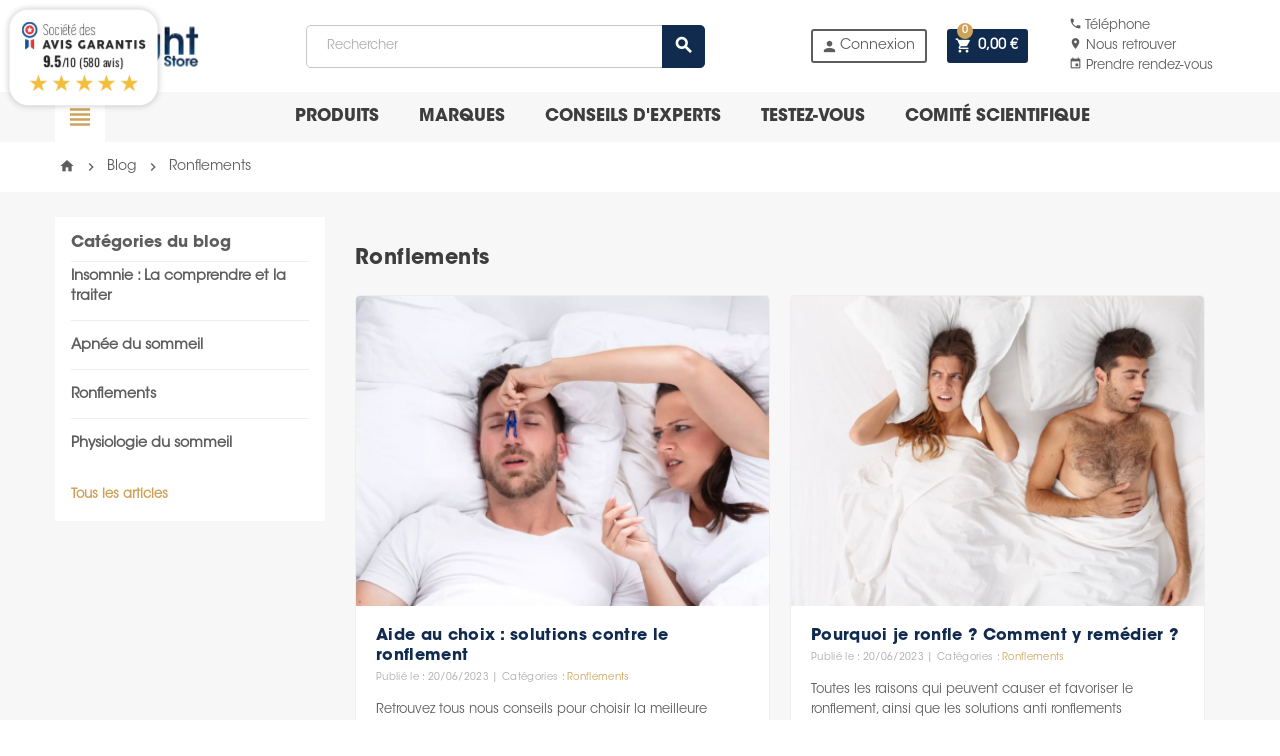

--- FILE ---
content_type: text/html; charset=UTF-8
request_url: https://renight-store.com/blog/ronflements-c4
body_size: 13703
content:
<!doctype html><html lang="fr"><head><meta charset="utf-8"><meta name="theme-color" content="#f9f2e8"><meta http-equiv="x-ua-compatible" content="ie=edge"><title>Ronflements - Les comprendre pour les traiter - Renight-Store</title> <script data-keepinline="true">var ajaxGetProductUrl = '//renight-store.com/module/cdc_googletagmanager/async';
    var ajaxShippingEvent = 1;
    var ajaxPaymentEvent = 1;

/* datalayer */
dataLayer = window.dataLayer || [];
    let cdcDatalayer = {"pageCategory":"blog","event":null,"ecommerce":{"currency":"EUR"},"userLogged":0,"userId":"guest_12285928","google_tag_params":{"ecomm_pagetype":"other"}};
    dataLayer.push(cdcDatalayer);

/* call to GTM Tag */
(function(w,d,s,l,i){w[l]=w[l]||[];w[l].push({'gtm.start':
new Date().getTime(),event:'gtm.js'});var f=d.getElementsByTagName(s)[0],
j=d.createElement(s),dl=l!='dataLayer'?'&l='+l:'';j.async=true;j.src=
'https://www.googletagmanager.com/gtm.js?id='+i+dl;f.parentNode.insertBefore(j,f);
})(window,document,'script','dataLayer','GTM-MZB4LMR');

/* async call to avoid cache system for dynamic data */
dataLayer.push({
  'event': 'datalayer_ready'
});</script> <meta name="description" content="Retrouvez tous nos articles permettant de comprendreles ronflements, leurs origines et les solutions possibles selon votre situation."><meta name="keywords" content=""><link rel="alternate" href="https://renight-store.com/blog/ronflements-c4" hreflang="fr-FR"><meta name="viewport" content="width=device-width, initial-scale=1, shrink-to-fit=no"><link rel="preload" href="https://renight-store.com/themes/ZOneTheme/assets/fonts/fontawesome-webfont.woff" as="font" type="font/woff" crossorigin><link rel="preload" href="https://renight-store.com/themes/ZOneTheme/assets/fonts/fontawesome-webfont.woff2" as="font" type="font/woff2" crossorigin><link rel="preload" href="https://renight-store.com/themes/ZOneTheme/assets/fonts/MaterialIcons-Regular.woff" as="font" type="font/woff" crossorigin><link rel="preload" href="https://renight-store.com/themes/ZOneTheme/assets/fonts/MaterialIcons-Regular.woff2" as="font" type="font/woff2" crossorigin><link rel="preload" href="https://renight-store.com/themes/ZOneTheme/assets/fonts/itc-avant-garde-gothic-std-bold.woff" as="font" type="font/woff" crossorigin><link rel="preload" href="https://renight-store.com/themes/ZOneTheme/assets/fonts/itc-avant-garde-gothic-std-bold-condensed.woff" as="font" type="font/woff" crossorigin><link rel="preload" href="https://renight-store.com/themes/ZOneTheme/assets/fonts/itc-avant-garde-gothic-std-bold-condensed-oblique.woff" as="font" type="font/woff" crossorigin><link rel="preload" href="https://renight-store.com/themes/ZOneTheme/assets/fonts/itc-avant-garde-gothic-std-bold-oblique.woff" as="font" type="font/woff" crossorigin><link rel="preload" href="https://renight-store.com/themes/ZOneTheme/assets/fonts/itc-avant-garde-gothic-std-book.woff" as="font" type="font/woff" crossorigin><link rel="preload" href="https://renight-store.com/themes/ZOneTheme/assets/fonts/itc-avant-garde-gothic-std-book-condensed.woff" as="font" type="font/woff" crossorigin><link rel="preload" href="https://renight-store.com/themes/ZOneTheme/assets/fonts/itc-avant-garde-gothic-std-book-condensed-oblique.woff" as="font" type="font/woff" crossorigin><link rel="preload" href="https://renight-store.com/themes/ZOneTheme/assets/fonts/itc-avant-garde-gothic-std-book-oblique.woff" as="font" type="font/woff" crossorigin><link rel="preload" href="https://renight-store.com/themes/ZOneTheme/assets/fonts/itc-avant-garde-gothic-std-demi.woff" as="font" type="font/woff" crossorigin><link rel="preload" href="https://renight-store.com/themes/ZOneTheme/assets/fonts/itc-avant-garde-gothic-std-demi-condensed.woff" as="font" type="font/woff" crossorigin><link rel="preload" href="https://renight-store.com/themes/ZOneTheme/assets/fonts/itc-avant-garde-gothic-std-demi-condensed-oblique.woff" as="font" type="font/woff" crossorigin><link rel="preload" href="https://renight-store.com/themes/ZOneTheme/assets/fonts/itc-avant-garde-gothic-std-extra-light.woff" as="font" type="font/woff" crossorigin><link rel="preload" href="https://renight-store.com/themes/ZOneTheme/assets/fonts/itc-avant-garde-gothic-std-extra-light-condensed.woff" as="font" type="font/woff" crossorigin><link rel="preload" href="https://renight-store.com/themes/ZOneTheme/assets/fonts/itc-avant-garde-gothic-std-extra-light-oblique.woff" as="font" type="font/woff" crossorigin><link rel="preload" href="https://renight-store.com/themes/ZOneTheme/assets/fonts/itc-avant-garde-gothic-std-medium-condensed.woff" as="font" type="font/woff" crossorigin><link rel="icon" type="image/vnd.microsoft.icon" href="/img/favicon.ico?1701271982"><link rel="shortcut icon" type="image/x-icon" href="/img/favicon.ico?1701271982"> <script type="text/javascript">var AccessDenied = "Acc\u00e8s refus\u00e9:";
        var AdvancedEmailGuardStatic = {"settings":{"recaptchaType":"recaptcha_v2","recaptchaKey":"6Le9R7AZAAAAAOrXKktT6h9LTkz4M9-3XtIsWrcH","recaptchaTheme":"dark","recaptchaLanguage":"shop","recaptchaForms":[{"name":"contact_us","align":"indent","indent":3,"size":"normal"},{"name":"register","align":"center","indent":1,"size":"normal"},{"name":"newsletter","align":"left","indent":1,"size":"normal"}]},"trans":{"recaptchaError":" Une erreur est survenue, veuillez r\u00e9essayer."},"context":{"shopVersion":"1.7.5.0","language":{"id_lang":1,"name":"Fran\u00e7ais (French)","iso_code":"fr","locale":"fr-FR","language_code":"fr","active":1,"is_rtl":0,"date_format_lite":"d\/m\/Y","date_format_full":"d\/m\/Y H:i:s"},"onePageCheckoutEnabled":false}};
        var GrowlAddToCart = "Ajout\u00e9 au panier";
        var PAYPLUG_DOMAIN = "https:\/\/secure.payplug.com";
        var adcms_statuses = {"1":"Erreur de page g\u00e9n\u00e9rale","2":"Erreur de restriction","3":"Erreur de lien de page","4":"Erreur de configuration de la page"};
        var blocksearch_type = "top";
        var integratedPaymentError = "Paiement refus\u00e9, veuillez r\u00e9essayer.";
        var is_sandbox_mode = false;
        var module_name = "payplug";
        var payplug_ajax_url = "https:\/\/renight-store.com\/module\/payplug\/ajax";
        var payplug_oney = true;
        var payplug_oney_loading_msg = "Chargement";
        var pm_subscription = {"ps_version":"1.7","ajaxURL":"https:\/\/renight-store.com\/subscriptions\/ajax?rand=1769019461","usedTheme":"ZOneTheme","is_guest":false,"staticToken":"fa6b2aac498c2f2835f59f86b0a8a173","memberCardState":0,"labels":{"renewDay":"Le %day_renew% du mois","paidNow":"Payer maintenant","extendValidity":"et prolonger la validit\u00e9 de votre carte jusqu'au","enableCard":"et activer votre carte jusqu'au","notAvailableForOrder":"Non disponible \u00e0 la vente","contentNotAvailableForOrder":"Ce produit n'est pas disponible \u00e0 la vente","areYouSure":"\u00cates-vous s\u00fbr(e) ?","confirm":"Confirmer","apply":"Appliquer","cancel":"Annuler","close":"Fermer","saved":"Enregistr\u00e9 !","errorOccured":"Une erreur s'est produite","missingFrequencyID":"La fr\u00e9quence est manquante","removingCard":"Suppression de la carte","loadingModalContent":"Chargement...","pay":"Proc\u00e9der au paiement","addToCart":"Ajouter au panier","addToSubscription":"S'abonner","updateSubscription":"Mettre \u00e0 jour l'abonnement","addMemberCard":"Devenir membre","processMemberCard":"Ajouter la carte de membre"},"product":{"isAvailableForOrder":false},"isMemberCardProduct":false,"onMainPage":false,"languageCode":"fr"};
        var prestashop = {"cart":{"products":[],"totals":{"total":{"type":"total","label":"Total","amount":0,"value":"0,00\u00a0\u20ac"},"total_including_tax":{"type":"total","label":"Total TTC","amount":0,"value":"0,00\u00a0\u20ac"},"total_excluding_tax":{"type":"total","label":"Total HT :","amount":0,"value":"0,00\u00a0\u20ac"}},"subtotals":{"products":{"type":"products","label":"Sous-total","amount":0,"value":"0,00\u00a0\u20ac"},"discounts":null,"shipping":{"type":"shipping","label":"Livraison","amount":0,"value":"gratuit"},"tax":{"type":"tax","label":"Taxes incluses","amount":0,"value":"0,00\u00a0\u20ac"}},"products_count":0,"summary_string":"0 articles","vouchers":{"allowed":1,"added":[]},"discounts":[],"minimalPurchase":0,"minimalPurchaseRequired":""},"currency":{"name":"euro","iso_code":"EUR","iso_code_num":"978","sign":"\u20ac"},"customer":{"lastname":null,"firstname":null,"email":null,"birthday":null,"newsletter":null,"newsletter_date_add":null,"optin":null,"website":null,"company":null,"siret":null,"ape":null,"is_logged":false,"gender":{"type":null,"name":null},"addresses":[]},"language":{"name":"Fran\u00e7ais (French)","iso_code":"fr","locale":"fr-FR","language_code":"fr","is_rtl":"0","date_format_lite":"d\/m\/Y","date_format_full":"d\/m\/Y H:i:s","id":1},"page":{"title":"","canonical":null,"meta":{"title":"PrestaBlog","description":"Blog","keywords":"","robots":"index"},"page_name":"module-prestablog-blog","body_classes":{"lang-fr":true,"lang-rtl":false,"country-FR":true,"currency-EUR":true,"layout-full-width":true,"page-":true,"tax-display-enabled":true},"admin_notifications":[]},"shop":{"name":"Renight-Store","logo":"\/img\/renight-store-logo-1701271982.jpg","stores_icon":"\/img\/logo_stores.png","favicon":"\/img\/favicon.ico"},"urls":{"base_url":"https:\/\/renight-store.com\/","current_url":"https:\/\/renight-store.com\/blog\/ronflements-c4","shop_domain_url":"https:\/\/renight-store.com","img_ps_url":"https:\/\/renight-store.com\/img\/","img_cat_url":"https:\/\/renight-store.com\/img\/c\/","img_lang_url":"https:\/\/renight-store.com\/img\/l\/","img_prod_url":"https:\/\/renight-store.com\/img\/p\/","img_manu_url":"https:\/\/renight-store.com\/img\/m\/","img_sup_url":"https:\/\/renight-store.com\/img\/su\/","img_ship_url":"https:\/\/renight-store.com\/img\/s\/","img_store_url":"https:\/\/renight-store.com\/img\/st\/","img_col_url":"https:\/\/renight-store.com\/img\/co\/","img_url":"https:\/\/renight-store.com\/themes\/ZOneTheme\/assets\/img\/","css_url":"https:\/\/renight-store.com\/themes\/ZOneTheme\/assets\/css\/","js_url":"https:\/\/renight-store.com\/themes\/ZOneTheme\/assets\/js\/","pic_url":"https:\/\/renight-store.com\/upload\/","pages":{"address":"https:\/\/renight-store.com\/adresse","addresses":"https:\/\/renight-store.com\/adresses","authentication":"https:\/\/renight-store.com\/connexion","cart":"https:\/\/renight-store.com\/panier","category":"https:\/\/renight-store.com\/index.php?controller=category","cms":"https:\/\/renight-store.com\/index.php?controller=cms","contact":"https:\/\/renight-store.com\/nous-contacter","discount":"https:\/\/renight-store.com\/reduction","guest_tracking":"https:\/\/renight-store.com\/suivi-commande-invite","history":"https:\/\/renight-store.com\/historique-commandes","identity":"https:\/\/renight-store.com\/identite","index":"https:\/\/renight-store.com\/","my_account":"https:\/\/renight-store.com\/mon-compte","order_confirmation":"https:\/\/renight-store.com\/confirmation-commande","order_detail":"https:\/\/renight-store.com\/index.php?controller=order-detail","order_follow":"https:\/\/renight-store.com\/suivi-commande","order":"https:\/\/renight-store.com\/commande","order_return":"https:\/\/renight-store.com\/index.php?controller=order-return","order_slip":"https:\/\/renight-store.com\/avoirs","pagenotfound":"https:\/\/renight-store.com\/page-introuvable","password":"https:\/\/renight-store.com\/recuperation-mot-de-passe","pdf_invoice":"https:\/\/renight-store.com\/index.php?controller=pdf-invoice","pdf_order_return":"https:\/\/renight-store.com\/index.php?controller=pdf-order-return","pdf_order_slip":"https:\/\/renight-store.com\/index.php?controller=pdf-order-slip","prices_drop":"https:\/\/renight-store.com\/promotions","product":"https:\/\/renight-store.com\/index.php?controller=product","search":"https:\/\/renight-store.com\/recherche","sitemap":"https:\/\/renight-store.com\/sitemap","stores":"https:\/\/renight-store.com\/magasins","supplier":"https:\/\/renight-store.com\/fournisseur","register":"https:\/\/renight-store.com\/connexion?create_account=1","order_login":"https:\/\/renight-store.com\/commande?login=1"},"alternative_langs":{"fr":"https:\/\/renight-store.com\/module-blog?c=4"},"theme_assets":"\/themes\/ZOneTheme\/assets\/","actions":{"logout":"https:\/\/renight-store.com\/?mylogout="},"no_picture_image":{"bySize":{"cart_default":{"url":"https:\/\/renight-store.com\/img\/p\/fr-default-cart_default.jpg","width":90,"height":90},"small_default":{"url":"https:\/\/renight-store.com\/img\/p\/fr-default-small_default.jpg","width":90,"height":90},"home_default":{"url":"https:\/\/renight-store.com\/img\/p\/fr-default-home_default.jpg","width":278,"height":278},"medium_default":{"url":"https:\/\/renight-store.com\/img\/p\/fr-default-medium_default.jpg","width":455,"height":455},"large_default":{"url":"https:\/\/renight-store.com\/img\/p\/fr-default-large_default.jpg","width":800,"height":800}},"small":{"url":"https:\/\/renight-store.com\/img\/p\/fr-default-cart_default.jpg","width":90,"height":90},"medium":{"url":"https:\/\/renight-store.com\/img\/p\/fr-default-home_default.jpg","width":278,"height":278},"large":{"url":"https:\/\/renight-store.com\/img\/p\/fr-default-large_default.jpg","width":800,"height":800},"legend":""}},"configuration":{"display_taxes_label":true,"is_catalog":false,"show_prices":true,"opt_in":{"partner":true},"quantity_discount":{"type":"discount","label":"Remise"},"voucher_enabled":1,"return_enabled":1},"field_required":[],"breadcrumb":{"links":[{"title":"Accueil","url":"https:\/\/renight-store.com\/"},{"title":"Blog","url":"https:\/\/renight-store.com\/blog"},{"title":"Ronflements","url":"https:\/\/renight-store.com\/blog\/ronflements-c4"}],"count":3},"link":{"protocol_link":"https:\/\/","protocol_content":"https:\/\/"},"time":1769019461,"static_token":"fa6b2aac498c2f2835f59f86b0a8a173","token":"52a53d484176f51509089f4aac459e8b"};
        var psemailsubscription_subscription = "https:\/\/renight-store.com\/module\/ps_emailsubscription\/subscription";
        var psr_icon_color = "#CEA359";
        var search_url = "https:\/\/renight-store.com\/recherche";
        var ssa_autocomplete_url = "https:\/\/renight-store.com\/module\/savvysearch\/autocomplete";
        var ssa_currency_blank = 1;
        var ssa_currency_format = "#,##0.00\u00a0\u00a4";
        var ssa_currency_sign = "\u20ac";
        var ssa_minchars = 2;
        var varCustomActionAddToCart = 1;
        var varCustomActionAddVoucher = 1;
        var varGetFinalDateController = "https:\/\/renight-store.com\/module\/zonethememanager\/getFinalDate";
        var varGetFinalDateMiniatureController = "https:\/\/renight-store.com\/module\/zonethememanager\/getFinalDateMiniature";
        var varMobileStickyMenu = 0;
        var varPSAjaxCart = 1;
        var varPageProgressBar = 0;
        var varProductPendingRefreshIcon = 1;
        var varSidebarCart = 1;
        var varStickyMenu = 1;</script> <link rel="stylesheet" href="https://renight-store.com/themes/ZOneTheme/assets/css/bootstrap.css" media="all"><link rel="stylesheet" href="https://renight-store.com/themes/ZOneTheme/assets/css/theme.css" media="all"><link rel="stylesheet" href="https://renight-store.com/modules/blockreassurance/views/dist/front.css" media="all"><link rel="stylesheet" href="https://renight-store.com/modules/ps_socialfollow/views/css/ps_socialfollow.css" media="all"><link rel="stylesheet" href="https://renight-store.com/modules/prestablog/views/css/grid-for-1-7-module.css" media="all"><link rel="stylesheet" href="https://renight-store.com/modules/prestablog/views/css/grid-for-1-7-module-widget.css" media="all"><link rel="stylesheet" href="https://renight-store.com/themes/ZOneTheme/modules/prestablog/views/css/blog1.css" media="all"><link rel="stylesheet" href="https://renight-store.com/modules/savvysearch/views/css/savvysearch.css" media="all"><link rel="stylesheet" href="https://renight-store.com/modules/savvysearch/views/css/ssa_icons-1-7.css" media="all"><link rel="stylesheet" href="https://renight-store.com/modules/savvysearch/views/css/ssa_autocomplete.css" media="all"><link rel="stylesheet" href="https://renight-store.com/modules/payplug/views//css/front-v3.16.2.css" media="all"><link rel="stylesheet" href="https://renight-store.com/modules/steavisgarantis/views/css/style.css" media="all"><link rel="stylesheet" href="https://renight-store.com/modules/pm_subscription/views/css/lib/jquery-confirm/jquery-confirm.min.css" media="all"><link rel="stylesheet" href="https://renight-store.com/modules/pm_subscription/views/css/front/front.css" media="all"><link rel="stylesheet" href="https://renight-store.com/modules/pm_subscription/views/css/pm_subscription_advanced.css" media="all"><link rel="stylesheet" href="https://renight-store.com/modules/customcategoryfields//views/css/front.css" media="all"><link rel="stylesheet" href="https://renight-store.com/js/jquery/ui/themes/base/minified/jquery-ui.min.css" media="all"><link rel="stylesheet" href="https://renight-store.com/js/jquery/ui/themes/base/minified/jquery.ui.theme.min.css" media="all"><link rel="stylesheet" href="https://renight-store.com/js/jquery/plugins/fancybox/jquery.fancybox.css" media="all"><link rel="stylesheet" href="https://renight-store.com/js/jquery/plugins/autocomplete/jquery.autocomplete.css" media="all"><link rel="stylesheet" href="https://renight-store.com/js/jquery/plugins/bxslider/jquery.bxslider.css" media="all"><link rel="stylesheet" href="https://renight-store.com/js/jquery/plugins/growl/jquery.growl.css" media="all"><link rel="stylesheet" href="https://renight-store.com/modules/advancedcms/views/css/cmsfront_base.css" media="all"><link rel="stylesheet" href="https://renight-store.com/modules/advancedcms/views/css/blocks/AdvancedCmsBlockCategory/front/AdvancedCmsBlockCategory.css" media="all"><link rel="stylesheet" href="https://renight-store.com/modules/advancedcms/views/css/blocks/AdvancedCmsBlockCategorySlider/front/AdvancedCmsBlockCategorySlider.css" media="all"><link rel="stylesheet" href="https://renight-store.com/modules/prestablog/views/css/rrssb.css" media="all"><link rel="stylesheet" href="https://renight-store.com/themes/ZOneTheme/assets/css/custom.css" media="all"><link rel="preload" href="/modules/creativeelements/views/lib/ceicons/fonts/ceicons.woff2?fj664s" as="font" type="font/woff2" crossorigin><link rel="preload" href="/modules/creativeelements/views/lib/font-awesome/fonts/fontawesome-webfont.woff2?v=4.7.0" as="font" type="font/woff2" crossorigin> <style></style><script type="text/javascript">var ssa_autocomplete_template ="<# var prop = item['prop'] || {}; #><# if (item.bid==='word') { #><# if (item.type==='header') { #><#= item.label #><# if ('total' in prop) { #><span> (<#= prop.total #>)<\/span><# } #><# } #><# if (item.type==='item') { #><a class='ssa-item-highlight' <# if (item.link) { #>href=\"<#= item.link #>\"<# } #>><#= item.label #><\/a><# } #><# if (item.type==='total') { #><# if ('total' in prop) { #><div class='ssa-total-found'><# if (item.link) { #><a href=\"<#= item.link #>\"><# } #><span><#= item.label #> <#= prop.total #><\/span><# if (item.link) { #><\/a><# } #><\/div><# } #><# } #><# } #><# if (item.bid==='cms') { #><# if (item.type==='header') { #><#= item.label #><# if ('total' in prop) { #><span> (<#= prop.total #>)<\/span><# } #><# } #><# if (item.type==='item') { #><a class='ssa-item-highlight' <# if (item.link) { #>href=\"<#= item.link #>\"<# } #>><#= item.label #><\/a><# } #><# if (item.type==='total') { #><# if ('total' in prop) { #><div class='ssa-total-found'><# if (item.link) { #><a href=\"<#= item.link #>\"><# } #><span><#= item.label #> <#= prop.total #><\/span><# if (item.link) { #><\/a><# } #><\/div><# } #><# } #><# } #><#  if (item.bid==='namemf') { #><# if (item.type==='header') { #><#= item.label #><# if ('total' in prop) { #><span> (<#= prop.total #>)<\/span><# } #><# } #><# if (item.type==='item') { #><a class='ssa-item-highlight' <# if (item.link) { #>href=\"<#= item.link #>\"<# } #> ><#= item.label #><\/a>    <# if (prop.label_nmf)  { #><# if (prop.link_nmf)  { #><a href=\"<#= prop.link_nmf #>\"> (<#= prop.label_nmf #>)<\/a><# } else { #><span > (<#= prop.label_nmf #>)<\/span><# } #><# } #><# } #><# if (item.type==='total') { #><# if ('total' in prop) { #><div class='ssa-total-found'><# if (item.link) { #><a href=\"<#= item.link #>\"><# } #><span><#= item.label #> <#= prop.total #><\/span><# if (item.link) { #><\/a><# } #><\/div><# } #><# } #><# } #><#  if (item.bid==='mfr') { #><# if (item.type==='header') { #><#= item.label #><# if ('total' in prop) { #><span> (<#= prop.total #>)<\/span><# } #><# } #><# if (item.type==='item') { #><a class='ssa-item-highlight' <# if (item.link) { #>href=\"<#= item.link #>\"<# } #> ><#= item.label #> <# if (item.prod_qty)  { #> (<#= item.prod_qty #>) <# } #><\/a><# if (prop.label_mfr)  { #><# if (prop.link_mfr)  { #><a href=\"<#= prop.link_mfr #>\"> (<#= prop.label_mfr #>)<\/a><# } else { #><span > (<#= prop.label_mfr #>)<\/span><# } #><# } #><# } #><# if (item.type==='total') { #><# if ('total' in prop) { #><div class='ssa-total-found'><# if (item.link) { #><a href=\"<#= item.link #>\"><# } #><span><#= item.label #> <#= prop.total #><\/span><# if (item.link) { #><\/a><# } #><\/div><# } #><# } #><# } #><#  if (item.bid==='namecat') { #><# if (item.type==='header') { #><#= item.label #><# if ('total' in prop) { #><span> (<#= prop.total #>)<\/span><# } #><# } #><# if (item.type==='item') { #><a class='ssa-item-highlight' <# if (item.link) { #>href=\"<#= item.link #>\"<# } #> ><#= item.label #><\/a><# if (prop.label_mcat)  { #><# if (prop.link_mcat)  { #><a href=\"<#= prop.link_mcat #>\"> (<#= prop.label_mcat #>)<\/a><# } else { #><span > (<#= prop.label_mcat #>)<\/span><# } #><# } #><# } #><# if (item.type==='total') { #><# if ('total' in prop) { #><div class='ssa-total-found'><# if (item.link) { #><a href=\"<#= item.link #>\"><# } #><span><#= item.label #> <#= prop.total #><\/span><# if (item.link) { #><\/a><# } #><\/div><# } #><# } #><# } #><#  if (item.bid==='cat') { #><# if (item.type==='header') { #><#= item.label #><# if ('total' in prop) { #><span> (<#= prop.total #>)<\/span><# } #><# } #><# if (item.type==='item') { #><a class='ssa-item-highlight' <# if (item.link) { #>href=\"<#= item.link #>\"<# } #> ><#= item.label #><\/a><# if (prop.label_mcat)  { #><# if (prop.link_mcat)  { #><a href=\"<#= prop.link_mcat #>\"> (<#= prop.label_mcat #>)<\/a><# } else { #><span > (<#= prop.label_mcat #>)<\/span><# } #><# } #><# } #><# if (item.type==='total') { #><# if ('total' in prop) { #><div class='ssa-total-found'><# if (item.link) { #><a href=\"<#= item.link #>\"><# } #><span><#= item.label #> <#= prop.total #><\/span><# if (item.link) { #><\/a><# } #><\/div><# } #><# } #><# } #><# if (item.bid==='prodsimp') { #><# if (item.type==='header') { #><#= item.label #><# if ('total' in prop) { #><span> (<#= prop.total #>)<\/span><# } #><# } #><# if (item.type==='item') { #><a class='ssa-item-highlight' <# if (item.link) { #>href=\"<#= item.link #>\"<# } #> ><#= item.label #><\/a><# if (prop.label_cat)  { #><# if (prop.link_cat)  { #><a href=\"<#= prop.link_cat #>\"> (<#= prop.label_cat #>)<\/a><# } else { #><span> (<#= prop.label_cat #>)<\/span><# } #><# } #><# } #><# if (item.type==='total') { #><# if ('total' in prop) { #><div class='ssa-total-found'><# if (item.link) { #><a href=\"<#= item.link #>\"><# } #><span><#= item.label #> <#= prop.total #><\/span><# if (item.link) { #><\/a><# } #><\/div><# } #><# } #><# } #><# if (item.bid==='prod') { #><# if (item.type==='groupcat') { #><a class='ssa-item-highlight' <# if (item.link) { #>href=\"<#= item.link #>\"<# } #> ><#= item.label #><# if (prop.label_mcat) { #><span class='ssa-item-button' <# if (prop.link_mcat) { #>data-link=\"<#= prop.link_mcat #>\"<# } #>> (<#= prop.label_mcat #>)<\/span><# } #><\/a><# } #><# if (item.type==='header') { #><#= item.label #><# if ('total' in prop) { #><span> (<#= prop.total #>)<\/span><# } #><# } #><# if (item.type==='item') { #><# if (item.link) { #><a class='ssa-autocomplete-product-link' href=\"<#= item.link #>\"><\/a><div class='ssa-autocomplete-product' href=\"<#= item.link #>\"><div class='ssa-table'><div class='ssa-table-row'><# if (prop.image_link) { #><div class='ssa-image ssa-table-cell'><div><img src=\"<#= prop.image_link #>\" \/><\/div><\/div><# } #><div class='ssa-content ssa-table-cell'><# if ('rating' in prop) { #><div class='ssa-rating clearfix'><# for (var i=0; i<5; i++) { #><# if (prop.rating <= i) { #><div class='star'><\/div><# } else { #><div class='star star_on'><\/div><# } #><# } #><\/div><# } #><# if (prop.title) { #><div class='ssa-name'><#= prop.title #><\/div><# } #><# if (prop.label_cat) { #><div class='ssa-product-categories'><a <# if (prop.link_cat) { #>href=\"<#= prop.link_cat #>\"<# } #> ><#= prop.label_cat #><\/a><# if (prop.label_mcat)  { #><# if (prop.link_mcat)  { #><a href=\"<#= prop.link_mcat #>\"> (<#= prop.label_mcat #>)<\/a><# } else { #><span > (<#= prop.label_mcat #>)<\/span><# } #><# } #><\/div><# } #><#  if (prop.desc) { #><div class='ssa-description'><#= prop.desc #><\/div><# } #><#  if ( window.ssa_has_addcart && !prop.hide_add_cart ) { #><#  if ( prop.cart_qty ) { #><div class='ssa-add-cart ssa-item-button' title=\"Ajouter au panier\" data-id_product=\"<#= prop.id_product #>\" data-minimal_quantity=\"<#= prop.cart_min_qty #>\"><i class='icon-shopping-cart'><\/i><i class='material-icons shopping-cart'>shopping_cart<\/i><\/div><# } else { #><div class='ssa-cart-out-of-stock unvisible'><span>Out of stock<\/span><\/div><# } #><# } #><#  if (prop.price) { #><#  var new_price = prop.price;var old_price = prop.old_price || new_price;var reduction = parseInt(prop.reduction, 10) || 0;var has_reduction=(reduction > 0 && new_price < old_price );var formatted_reduction = !has_reduction ? '' : reduction +'%';#><div class='ssa-price-block'><div class='ssa-new-price'><#= new_price #><\/div><#  if (has_reduction) { #><div class='ssa-old-price'><#= old_price #><\/div><div class='ssa-reduce-percent-price'><#= formatted_reduction #><\/div><# } #><\/div><# } #><div class='ssa-qty-block'><#  if ( 'qty' in prop ) { #><div class='ssa-qty'>Qty: <#= prop.qty #><\/div><# } #><#  if ( 'min_qty' in prop ) { #><div class='ssa-min-qty'>Min qty: <#= prop.min_qty #><\/div><# } #><\/div><\/div><\/div><\/div><\/div><# } #><# } #><# if (item.type==='total') { #><# if ('total' in prop) { #><div class='ssa-total-found'><# if (item.link) { #><a href=\"<#= item.link #>\"><# } #><span><#= item.label #> <#= prop.total #><\/span><# if (item.link) { #><\/a><# } #><\/div><# } #><# } #><# } #><# if (item.bid === 'notfound') { #><# if (item.type==='item') { #><# if (item.link) { #><div class='ssa-notfound'><a href=\"<#= item.link #>\"><span><#= item.label #><\/span><\/a><\/div><# } else { #><a><span><#= item.label #><\/span><\/a><# } #><# } #><# } #>";</script><meta name="google-site-verification" content="_UuQ1WpjfjIO_2BTFHW1-PFB-Ajyy8UvErb7eT5STqc" />  <script async src="https://www.googletagmanager.com/gtag/js?id=AW-718702951"></script> <script>window.dataLayer = window.dataLayer || [];
  function gtag(){dataLayer.push(arguments);}
  gtag('js', new Date());

  gtag('config', 'AW-718702951');</script> <link href="https://fonts.googleapis.com/css?family=Roboto+Condensed:400,700|Roboto:400,700|Montserrat:400,700&amp;subset=cyrillic,cyrillic-ext,greek,greek-ext,latin-ext,vietnamese&display=swap" rel="stylesheet"><style type="text/css">#header .header-logo svg, #header .header-logo img {
  max-height: 73px;
}</style><link href="//fonts.googleapis.com/css?family=Open+Sans:600,400,400i|Oswald:700" rel="stylesheet" type="text/css" media="all"> <script type="text/javascript">var agSiteId="3009";</script> <script src="https://www.societe-des-avis-garantis.fr/wp-content/plugins/ag-core/widgets/JsWidget.js" type="text/javascript"></script> <style></style><script type="text/javascript">(function() {
        window.sib = {
            equeue: [],
            client_key: "iuv0fgm8uapnoz2gh2stf27k"
        };

    
        window.sendinblue = { } ;
        for (var j = ['track', 'identify', 'trackLink', 'page'], i = 0; i < j.length; i++) {
            (function(k) {
                window.sendinblue[k] = function() {
                    var arg = Array.prototype.slice.call(arguments);
                    (window.sib[k] || function() {
                        var t = { } ;
                        t[k] = arg;
                        window.sib.equeue.push(t);
                    })(arg[0], arg[1], arg[2]);
                };
            })(j[i]);
        }
        var n = document.createElement("script"),
            i = document.getElementsByTagName("script")[0];
        n.type = "text/javascript", n.id = "sendinblue-js", n.async = !0, n.src = "https://sibautomation.com/sa.js?plugin=prestashop&key=" + window.sib.client_key, i.parentNode.insertBefore(n, i), window.sendinblue.page();
    })();</script> </head><body id="module-prestablog-blog" class="lang-fr country-fr currency-eur layout-full-width page- tax-display-enabled st-wrapper "> <noscript><iframe src="https://www.googletagmanager.com/ns.html?id=GTM-MZB4LMR" height="0" width="0" style="display:none;visibility:hidden"></iframe></noscript><div class="st-menu st-effect-left"><div class="st-menu-close d-flex" data-close-st-menu><i class="material-icons">close</i></div><div class="st-menu-title"> <span>Menu</span></div><div id="js-menu-sidebar" class="sidebar-menu"><div class="js-sidebar-category-tree" data-categorytree-controller="https://renight-store.com/module/zonethememanager/categoryTree"></div></div><div id="js-header-phone-sidebar" class="sidebar-header-phone js-hidden"></div><div id="js-account-sidebar" class="sidebar-account text-center user-info js-hidden"></div><div id="js-language-sidebar" class="sidebar-language js-hidden"></div><div id="js-left-currency-sidebar" class="sidebar-currency js-hidden"></div></div><main id="page" class="st-pusher"><header id="header"><div class="header-banner clearfix"></div><div class="header-nav clearfix"><div class="container"><div class="header-nav-wrapper d-flex align-items-center justify-content-md-between"><div class="right-nav d-flex"></div></div></div></div><div class="main-header clearfix"><div class="container"><div class="header-wrapper d-lg-flex align-items-lg-center"><div class="header-logo"> <a class="logo" href="https://renight-store.com/"> <img src="https://renight-store.com/img/renight-store-logo-1701271982.jpg" alt="Renight-Store" title="Renight-Store" width="600" height="300"> </a></div><div class="header-right" data-mobile-sticky><div class="mobile-trigger-wrapper d-flex d-lg-none"><div class="mobile-left-nav-trigger" data-left-nav-trigger><div class="left-nav-icon d-flex align-items-center justify-content-center"> <i class="material-icons">view_headline</i></div></div><div class="mobile-menu d-none"><div id="mobile-menu-icon" class="mobile-menu-icon d-flex align-items-center justify-content-center"> <i class="material-icons">dashboard</i></div></div></div><div class="display-top align-items-center d-flex flex-lg-nowrap flex-wrap justify-content-end"><div class="searchbar-wrapper"><div id="search_widget" class="js-search-source" data-search-controller-url="//renight-store.com/recherche"><div class="search-widget ui-front"><form method="get" action="//renight-store.com/recherche"> <input type="hidden" name="controller" value="search"> <input class="form-control" type="text" name="s" value="" placeholder="Rechercher" aria-label="Rechercher"> <button type="submit" class="btn-primary"> <i class="material-icons search">search</i> </button></form></div></div></div><div class="customer-signin-module"><div class="user-info"><div class="js-account-source"><ul><li><div class="account-link"> <a href="https://renight-store.com/connexion" title="Identifiez-vous" rel="nofollow" > <i class="material-icons">person</i> Connexion </a></div></li></ul></div></div></div><div class="shopping-cart-module"><div class="blockcart cart-preview" data-refresh-url="//renight-store.com/module/ps_shoppingcart/ajax" ><ul class="cart-header"><li data-sticky-cart-source> <a rel="nofollow" href="//renight-store.com/panier?action=show" class="cart-link btn-primary"> <i class="material-icons">shopping_cart</i> <span class="cart-total-value">0,00&nbsp;€</span> <span class="cart-products-count">0</span> </a></li></ul><div class="cart-dropdown" data-shopping-cart-source><div class="cart-dropdown-wrapper"><div class="cart-title"> <span>Panier</span></div><div class="no-items"> Il n'y a plus d'articles dans votre panier</div></div><div class="js-cart-update-quantity page-loading-overlay cart-overview-loading"><div class="page-loading-backdrop d-flex align-items-center justify-content-center"> <span class="uil-spin-css"><span><span></span></span><span><span></span></span><span><span></span></span><span><span></span></span><span><span></span></span><span><span></span></span><span><span></span></span><span><span></span></span></span></div></div></div></div></div><div id="prestablog_displayslider"></div><div><div class="header-phone js-header-phone-source d-none d-lg-block"><ul><li><a href="#" class="js-modal-phone"><i class="material-icons">phone</i> Téléphone</a></li><li><a href="/magasins"><i class="material-icons">location_on</i> Nous retrouver</a></li><li><a href="/nous-contacter"><i class="material-icons">event</i> Prendre rendez-vous</a></li></ul></div></div></div><div id="dropdown-mobile-menu" class="mobile-menu-content"></div><div class="sticky-background"></div></div></div></div></div><div class="header-bottom clearfix"><div class="header-main-menu" id="header-main-menu" data-sticky-menu><div class="container"><div class="header-main-menu-wrapper"><div class="left-nav-trigger-wrapper d-none d-lg-block"><div class="left-nav-trigger" data-left-nav-trigger><div class="left-nav-icon d-flex align-items-center justify-content-center"> <i class="material-icons">view_headline</i></div></div></div><div class="amega-menu d-none d-lg-block"><div id="amegamenu" class=""><div class="logo-sticky"> <a href="https://renight-store.com/"> <img src="https://renight-store.com/img/renight-store-logo-1701271982.jpg" alt="Renight-Store" title="Renight-Store" width="600" height="300"> </a></div><ul class="anav-top js-ajax-mega-menu" data-ajax-dropdown-controller="https://renight-store.com/module/zonemegamenu/menuDropdownContent"><li class="amenu-item mm-9 plex"> <a href="#" class="amenu-link" > Produits </a><div class="adropdown adropdown-3" ><div class="js-dropdown-content" data-menu-id="9"></div></div></li><li class="amenu-item mm-15 plex"> <a href="/infos/42-nos-marques" class="amenu-link" > Marques </a><div class="adropdown adropdown-5" ><div class="js-dropdown-content" data-menu-id="15"></div></div></li><li class="amenu-item mm-17 plex"> <a href="/blog" class="amenu-link" > Conseils d'experts </a><div class="adropdown adropdown-4" ><div class="js-dropdown-content" data-menu-id="17"></div></div></li><li class="amenu-item mm-14 plex"> <a href="https://renight-store.com/cms/17/nos-tests" class="amenu-link" > Testez-vous </a><div class="adropdown adropdown-1" ><div class="js-dropdown-content" data-menu-id="14"></div></div></li><li class="amenu-item mm-16 "> <a href="/infos/40-comite-scientifique" class="amenu-link" > Comité scientifique </a></li></ul></div></div><div class="sticky-icon-cart" data-sticky-cart data-sidebar-cart-trigger></div></div></div></div></div> </header><section id="wrapper"><nav class="breadcrumb-wrapper"><div class="container"><ol class="breadcrumb" data-depth="3" itemscope itemtype="http://schema.org/BreadcrumbList"><li class="breadcrumb-item" itemprop="itemListElement" itemscope itemtype="http://schema.org/ListItem"> <a itemprop="item" href="https://renight-store.com/"> <i class="material-icons" aria-hidden="true">home</i> <span itemprop="name">Accueil</span> </a><meta itemprop="position" content="1"></li><li class="breadcrumb-item" itemprop="itemListElement" itemscope itemtype="http://schema.org/ListItem"> <span class="separator material-icons">chevron_right</span> <a itemprop="item" href="https://renight-store.com/blog"> <span itemprop="name">Blog</span> </a><meta itemprop="position" content="2"></li><li class="breadcrumb-item" itemprop="itemListElement" itemscope itemtype="http://schema.org/ListItem"> <span class="separator material-icons">chevron_right</span> <a itemprop="item" href="https://renight-store.com/blog/ronflements-c4"> <span itemprop="name">Ronflements</span> </a><meta itemprop="position" content="3"></li></ol></div> </nav> <aside id="notifications"><div class="container"></div> </aside><div class="main-content"><div class="container"><div class="row row-left-center-right"><div id="left-column" class="sidebar-column col-12 col-md-4 col-lg-3"><div class="column-wrapper"><div class="block-categories"><div class="title_block"> Catégories du blog</div><div class="block_content" id="prestablog_catliste"><ul class="prestablogtree dhtml category-sub-menu"><li data-depth="0"><div class="category-main"> <a href="https://renight-store.com/blog/insomnie-la-comprendre-et-la-traiter-c2" class="link_block"> <strong class="catblog_title">Insomnie : La comprendre et la traiter</strong> </a></div><div class="category-sub-section" id="2"></div></li><li data-depth="0"><div class="category-main"> <a href="https://renight-store.com/blog/apnee-du-sommeil-c3" class="link_block"> <strong class="catblog_title">Apnée du sommeil</strong> </a></div><div class="category-sub-section" id="3"></div></li><li data-depth="0"><div class="category-main"> <a href="https://renight-store.com/blog/ronflements-c4" class="link_block"> <strong class="catblog_title">Ronflements</strong> </a></div><div class="category-sub-section" id="4"></div></li><li data-depth="0"><div class="category-main"> <a href="https://renight-store.com/blog/physiologie-du-sommeil-c5" class="link_block"> <strong class="catblog_title">Physiologie du sommeil</strong> </a></div><div class="category-sub-section" id="5"></div></li></ul> <a href="https://renight-store.com/blog" class="btn_link category-see-more">Tous les articles</a></div></div><div class="left-categories column-block md-bottom"><div class="column-title h4-replace"> Accueil</div><div class="category-tree js-category-tree"><ul><li data-depth="0"><a href="https://renight-store.com/8-ronflements" title="Ronflements " data-category-id="8"><span>Ronflements </span></a><div class="navbar-toggler collapse-icons" data-toggle="collapse" data-target="#exCollapsingNavbar8"><i class="material-icons add">add</i><i class="material-icons remove">remove</i></div><div class="category-sub-menu collapse" id="exCollapsingNavbar8"><ul><li data-depth="1"><a href="https://renight-store.com/37-solutions-positionnelles" title="Solutions Positionnelles" data-category-id="37"><span>Solutions Positionnelles</span></a></li><li data-depth="1"><a href="https://renight-store.com/38-solutions-buccales-nasales" title="Solutions Buccales / Nasales" data-category-id="38"><span>Solutions Buccales / Nasales</span></a></li></ul></div></li><li data-depth="0"><a href="https://renight-store.com/3-apnee-du-sommeil" title="Apnée du Sommeil" data-category-id="3"><span>Apnée du Sommeil</span></a><div class="navbar-toggler collapse-icons" data-toggle="collapse" data-target="#exCollapsingNavbar3"><i class="material-icons add">add</i><i class="material-icons remove">remove</i></div><div class="category-sub-menu collapse" id="exCollapsingNavbar3"><ul><li data-depth="1"><a href="https://renight-store.com/12-ppccpap" title="PPC/CPAP " data-category-id="12"><span>PPC/CPAP </span></a><div class="navbar-toggler collapse-icons" data-toggle="collapse" data-target="#exCollapsingNavbar12"><i class="material-icons add">add</i><i class="material-icons remove">remove</i></div><div class="category-sub-menu collapse" id="exCollapsingNavbar12"><ul><li data-depth="2"><a href="https://renight-store.com/21-ppc-de-voyage" title="PPC de voyage" data-category-id="21"><span>PPC de voyage</span></a></li><li data-depth="2"><a href="https://renight-store.com/22-ppc-auto-pilotee" title="PPC Auto-pilotée" data-category-id="22"><span>PPC Auto-pilotée</span></a></li><li data-depth="2"><a href="https://renight-store.com/42-pack-ppc-humidificateur" title="Pack PPC + Humidificateur" data-category-id="42"><span>Pack PPC + Humidificateur</span></a></li><li data-depth="2"><a href="https://renight-store.com/49-ppc-d-occasion" title="PPC d&#039;Occasion " data-category-id="49"><span>PPC d&#039;Occasion </span></a></li></ul></div></li><li data-depth="1"><a href="https://renight-store.com/13-masques" title="Masques" data-category-id="13"><span>Masques</span></a><div class="navbar-toggler collapse-icons" data-toggle="collapse" data-target="#exCollapsingNavbar13"><i class="material-icons add">add</i><i class="material-icons remove">remove</i></div><div class="category-sub-menu collapse" id="exCollapsingNavbar13"><ul><li data-depth="2"><a href="https://renight-store.com/16-nasal" title="Nasal" data-category-id="16"><span>Nasal</span></a></li><li data-depth="2"><a href="https://renight-store.com/17-facial" title="Facial" data-category-id="17"><span>Facial</span></a></li><li data-depth="2"><a href="https://renight-store.com/18-narinaire" title="Narinaire" data-category-id="18"><span>Narinaire</span></a></li></ul></div></li><li data-depth="1"><a href="https://renight-store.com/14-hygiene" title="Hygiène" data-category-id="14"><span>Hygiène</span></a></li><li data-depth="1"><a href="https://renight-store.com/15-accessoires" title="Accessoires" data-category-id="15"><span>Accessoires</span></a><div class="navbar-toggler collapse-icons" data-toggle="collapse" data-target="#exCollapsingNavbar15"><i class="material-icons add">add</i><i class="material-icons remove">remove</i></div><div class="category-sub-menu collapse" id="exCollapsingNavbar15"><ul><li data-depth="2"><a href="https://renight-store.com/19-accessoires-pour-masques-ppc" title="Accessoires pour Masques PPC" data-category-id="19"><span>Accessoires pour Masques PPC</span></a><div class="navbar-toggler collapse-icons" data-toggle="collapse" data-target="#exCollapsingNavbar19"><i class="material-icons add">add</i><i class="material-icons remove">remove</i></div><div class="category-sub-menu collapse" id="exCollapsingNavbar19"><ul><li data-depth="3"><a href="https://renight-store.com/24-bulle-jupe-corps-coussin" title="Bulle-Jupe-Corps-Coussin" data-category-id="24"><span>Bulle-Jupe-Corps-Coussin</span></a></li><li data-depth="3"><a href="https://renight-store.com/25-harnais" title="Harnais" data-category-id="25"><span>Harnais</span></a></li><li data-depth="3"><a href="https://renight-store.com/26-diffuseurs" title="Diffuseurs" data-category-id="26"><span>Diffuseurs</span></a></li></ul></div></li><li data-depth="2"><a href="https://renight-store.com/20-accessoires-pour-appareils-ppc" title="Accessoires pour Appareils PPC" data-category-id="20"><span>Accessoires pour Appareils PPC</span></a><div class="navbar-toggler collapse-icons" data-toggle="collapse" data-target="#exCollapsingNavbar20"><i class="material-icons add">add</i><i class="material-icons remove">remove</i></div><div class="category-sub-menu collapse" id="exCollapsingNavbar20"><ul><li data-depth="3"><a href="https://renight-store.com/27-sacoche" title="Sacoche" data-category-id="27"><span>Sacoche</span></a></li><li data-depth="3"><a href="https://renight-store.com/28-alimentation" title="Alimentation" data-category-id="28"><span>Alimentation</span></a></li><li data-depth="3"><a href="https://renight-store.com/29-humidificateur" title="Humidificateur" data-category-id="29"><span>Humidificateur</span></a></li><li data-depth="3"><a href="https://renight-store.com/30-circuit" title="Circuit" data-category-id="30"><span>Circuit</span></a></li><li data-depth="3"><a href="https://renight-store.com/31-filtre" title="Filtre" data-category-id="31"><span>Filtre</span></a></li></ul></div></li></ul></div></li></ul></div></li><li data-depth="0"><a href="https://renight-store.com/7-bien-etre" title="Bien-Être" data-category-id="7"><span>Bien-Être</span></a><div class="navbar-toggler collapse-icons" data-toggle="collapse" data-target="#exCollapsingNavbar7"><i class="material-icons add">add</i><i class="material-icons remove">remove</i></div><div class="category-sub-menu collapse" id="exCollapsingNavbar7"><ul><li data-depth="1"><a href="https://renight-store.com/50-aromatherapie" title="Aromathérapie" data-category-id="50"><span>Aromathérapie</span></a></li><li data-depth="1"><a href="https://renight-store.com/53-couvertures-lestees" title="Couvertures Lestées" data-category-id="53"><span>Couvertures Lestées</span></a></li><li data-depth="1"><a href="https://renight-store.com/39-oreillers" title="Oreillers" data-category-id="39"><span>Oreillers</span></a></li><li data-depth="1"><a href="https://renight-store.com/43-43-librairie" title="Librairie" data-category-id="43"><span>Librairie</span></a></li></ul></div></li><li data-depth="0"><a href="https://renight-store.com/4-insomnies" title="Insomnies" data-category-id="4"><span>Insomnies</span></a></li><li data-depth="0"><a href="https://renight-store.com/5-luminotherapie" title="Luminothérapie " data-category-id="5"><span>Luminothérapie </span></a></li><li data-depth="0"><a href="https://renight-store.com/58-oxygenotherapie" title="Oxygénothérapie" data-category-id="58"><span>Oxygénothérapie</span></a></li><li data-depth="0"><a href="https://renight-store.com/59-vni" title="VNI" data-category-id="59"><span>VNI</span></a></li><li data-depth="0"><a href="https://renight-store.com/60-hyperactivite-vesicale" title="Hyperactivité vésicale" data-category-id="60"><span>Hyperactivité vésicale</span></a></li></ul></div></div><style>* {-webkit-font-smoothing: antialiased;}
    /*# WIDGET LATERAL*/
    #steavisgarantis{ display:block; width:100%; max-width:100%;  line-height:0; text-align:center; padding-bottom:18px} 
    #steavisgarantis {
    display:inline-block;
    margin: 15px 0px;
    /* Permalink - use to edit and share this gradient: http://colorzilla.com/gradient-editor/#fefefe+7,fefefe+28,f3f3f3+52 */
    background: #ffffff; /* Old browsers */
    -moz-box-shadow:inset 0px 0px 0px 1px #f2f2f2; box-shadow:inset 0px 0px 0px 1px #f2f2f2;}
    
    .agWidget { color:#111111; font-family: 'Open Sans', sans-serif; font-weight:400}
    .rad{-moz-border-radius: 8px;-webkit-border-radius:8px; border-radius:8px;}
    /*boutons*/
    .agBt { display: inline-block; 
    background:#1c5399;
    border:1px solid #1c5399;
    color:#ffffff !important;
    font-size:10px; line-height:10px; letter-spacing:1px; text-transform:uppercase; text-align:center; padding:4px 10px; width:auto; text-decoration: none !important; }
    .agBt:hover { background:none; color:#1c5399 !important; text-decoration:none !important;}

    .agBtBig {font-size:11px; line-height:11px; padding:5px 14px;}
    .rad{-moz-border-radius: 8px;-webkit-border-radius:8px; border-radius:8px;}
    .rad4{-moz-border-radius:4px;-webkit-border-radius:4px; border-radius:4px;}
    /*background*/
    .bgGrey1{ background:#f9f9f9}
    .bgGrey2{ background:#f3f3f3}
    /*transition*/
    .agBt { -webkit-transition: background 0.4s ease; -moz-transition: background 0.4s ease;
    -ms-transition: background 0.4s ease;-o-transition: background 0.4s ease; transition: background 0.4s ease;}</style><div id="steavisgarantis" class="agWidget rad fr" > <iframe width="200px" height="470px" frameborder="0" scrolling="no" marginheight="0" marginwidth="0" src="//www.societe-des-avis-garantis.fr//wp-content/plugins/ag-core/widgets/iframe/2/v/?id=3009"> </iframe></div></div></div><div id="center-column" class="center-column col-12 col-md-8 col-lg-9"><div class="center-wrapper"><div class="clearfix"></div><div class="prestablog_title-and-count"><h1 class="prestablog_title"> Ronflements</h1></div><p class="cat_desc_blog" itemprop="description" ></p><ul id="blog_list_1-7" class="two_article"><li class="blog-grid"><div class="block_cont"><div class="block_top"> <a href="https://renight-store.com/blog/aide-au-choix-solutions-contre-le-ronflement-n20" title="Aide au choix : solutions contre le ronflement"> <img src="/modules/prestablog/views/img/grid-for-1-7/up-img/thumb_20.jpg?4cb5da53a693f0909664ea85678a3a43" alt="Aide au choix : solutions contre le ronflement" /> </a></div><div class="block_bas"><h2 class="h3title"> <a href="https://renight-store.com/blog/aide-au-choix-solutions-contre-le-ronflement-n20" title="Aide au choix : solutions contre le ronflement">Aide au choix : solutions contre le ronflement</a> <br /><span class="date_blog-cat">Publié le : 20/06/2023 | Catégories : <a href="https://renight-store.com/blog/ronflements-c4" class="categorie_blog">Ronflements</a> </span></h2><p class="prestablog_desc"> Retrouvez tous nous conseils pour choisir la meilleure solution anti ronflement adaptée à votre cas</p></div><div class="prestablog_more"> <a href="https://renight-store.com/blog/aide-au-choix-solutions-contre-le-ronflement-n20" class="blog_link"><i class="material-icons">search</i> Lire la suite</a> <a href="https://renight-store.com/blog/aide-au-choix-solutions-contre-le-ronflement-n20#comment" class="comments"><i class="material-icons">comment</i> 0</a></div></div></li><li class="blog-grid"><div class="block_cont"><div class="block_top"> <a href="https://renight-store.com/blog/pourquoi-je-ronfle-comment-y-remedier--n3" title="Pourquoi je ronfle ? Comment y remédier ?"> <img src="/modules/prestablog/views/img/grid-for-1-7/up-img/thumb_3.jpg?4cb5da53a693f0909664ea85678a3a43" alt="Pourquoi je ronfle ? Comment y remédier ?" /> </a></div><div class="block_bas"><h2 class="h3title"> <a href="https://renight-store.com/blog/pourquoi-je-ronfle-comment-y-remedier--n3" title="Pourquoi je ronfle ? Comment y remédier ?">Pourquoi je ronfle ? Comment y remédier ?</a> <br /><span class="date_blog-cat">Publié le : 20/06/2023 | Catégories : <a href="https://renight-store.com/blog/ronflements-c4" class="categorie_blog">Ronflements</a> </span></h2><p class="prestablog_desc"> Toutes les raisons qui peuvent causer et favoriser le ronflement, ainsi que les solutions anti ronflements</p></div><div class="prestablog_more"> <a href="https://renight-store.com/blog/pourquoi-je-ronfle-comment-y-remedier--n3" class="blog_link"><i class="material-icons">search</i> Lire la suite</a> <a href="https://renight-store.com/blog/pourquoi-je-ronfle-comment-y-remedier--n3#comment" class="comments"><i class="material-icons">comment</i> 0</a></div></div></li></ul></div></div></div></div></div></section><footer id="footer"><div class="footer-top clearfix"><div class="container"></div></div><div class="footer-main clearfix"><div class="container"><div class="row"><div class="footer-left col-sm-12 col-md-6 col-lg-4"><div class="footer-about-us md-bottom"><div class="typo"><p class="sm-bottom"><img src="https://renight-store.com/img/cms/logo-renight-full.png" alt="" width="171" height="68" loadinf="lazy" /></p><p>Renight-Store, la boutique qui soigne votre Sommeil et répare vos Nuits</p><p><i class="material-icons">local_phone</i>Tel: <a href="/nous-contacter"><strong>Nous contacter</strong></a></p><p><i class="material-icons">drafts</i>Email: <a href="/nous-contacter"><strong>Formulaire de contact</strong></a></p><p><img src="https://renight-store.com/img/cms/Le-meilleur-conseil-est-celui-de-votre-médecin,-pensez-y-.png" alt="" style="float: right;" width="180" height="180" loading="lazy" /></p></div></div></div><div class="footer-right col-sm-12 col-md-6 col-lg-8"><div class="block-newsletter js-emailsubscription"><div class="h4-replace">Lettre d'informations</div><form action="https://renight-store.com/blog/ronflements-c4#footer" method="post" class="js-subscription-form"><div class="newsletter-form"><div class="input-wrapper"> <input name="email" type="email" value="" class="form-control" placeholder="Votre adresse e-mail" > <span class="input-btn"> <button type="submit" name="submitNewsletter" class="btn btn-primary d-none d-lg-inline-block"> <i class="material-icons" aria-hidden="true">mail_outline</i> S’abonner </button> <button type="submit" name="submitNewsletter" class="btn btn-primary d-inline-block d-lg-none"> <i class="material-icons" aria-hidden="true">mail_outline</i> ok </button> </span></div> <input type="hidden" name="action" value="0"></div><div class="newsletter-message"><p class="conditons">Vous pouvez vous désinscrire à tout moment. Vous trouverez pour cela nos informations de contact dans les conditions d&#039;utilisation du site.</p></div><div id="gdpr_consent" class="gdpr_module_17"><div class="custom-checkbox-wrapper"> <span class="custom-checkbox"> <input id="psgdpr_consent_checkbox_17" name="psgdpr_consent_checkbox" type="checkbox" value="1"> <span><i class="material-icons rtl-no-flip checkbox-checked psgdpr_consent_icon check-icon">&#xE5CA;</i></span> </span> <label class="psgdpr_consent_message"><span>J'accepte les conditions générales et la politique de confidentialité</span></label></div></div> <script type="text/javascript">var psgdpr_front_controller = "https://renight-store.com/module/psgdpr/FrontAjaxGdpr";
    psgdpr_front_controller = psgdpr_front_controller.replace(/\amp;/g,'');
    var psgdpr_id_customer = "0";
    var psgdpr_customer_token = "da39a3ee5e6b4b0d3255bfef95601890afd80709";
    var psgdpr_id_guest = "0";
    var psgdpr_guest_token = "2ba8027cf6e8ce2d65fbe2a6053c4c78cdb01a68";

    document.addEventListener('DOMContentLoaded', function() {
        let psgdpr_id_module = "17";
        let parentForm = $('.gdpr_module_' + psgdpr_id_module).closest('form');

        let toggleFormActive = function() {
            let checkbox = $('#psgdpr_consent_checkbox_' + psgdpr_id_module);
            let element = $('.gdpr_module_' + psgdpr_id_module);
            let iLoopLimit = 0;

            // Look for parent elements until we find a submit button, or reach a limit
            while(0 === element.nextAll('[type="submit"]').length &&  // Is there any submit type ?
                element.get(0) !== parentForm.get(0) &&  // the limit is the form
                element.length &&
                iLoopLimit != 1000) { // element must exit
                    element = element.parent();
                    iLoopLimit++;
            }

            if (checkbox.prop('checked') === true) {
                if (element.find('[type="submit"]').length > 0) {
                    element.find('[type="submit"]').removeAttr('disabled');
                } else {
                    element.nextAll('[type="submit"]').removeAttr('disabled');
                }
            } else {
                if (element.find('[type="submit"]').length > 0) {
                    element.find('[type="submit"]').attr('disabled', 'disabled');
                } else {
                    element.nextAll('[type="submit"]').attr('disabled', 'disabled');
                }
            }
        }

        // Triggered on page loading
        toggleFormActive();

        $('body').on('change', function(){
            // Triggered after the dom might change after being loaded
            toggleFormActive();

            // Listener ion the checkbox click
            $(document).on("click" , "#psgdpr_consent_checkbox_"+psgdpr_id_module, function() {
                toggleFormActive();
            });

            $(document).on('submit', parentForm, function(event) {
                $.ajax({
                    data: 'POST',
                    //dataType: 'JSON',
                    url: psgdpr_front_controller,
                    data: {
                        ajax: true,
                        action: 'AddLog',
                        id_customer: psgdpr_id_customer,
                        customer_token: psgdpr_customer_token,
                        id_guest: psgdpr_id_guest,
                        guest_token: psgdpr_guest_token,
                        id_module: psgdpr_id_module,
                    },
                    success: function (data) {
                        // parentForm.submit();
                    },
                    error: function (err) {
                        console.log(err);
                    }
                });
            });
        });
    });</script> </form></div><div class="linklist col-12 col-lg-12"><div class="row"><div class="col-16 col-lg-4"><div class="h4-replace">Nos Services</div><ul><li><a href="/nous-contacter">Contact</a></li><li><a href="https://renight-store.com/infos/4-liens-utiles" target="_blank">Liens Utiles</a></li></ul></div><div class="col-6 col-lg-4"><div class="h4-replace">Infos</div><ul><li><a href="/infos/3-conditions-utilisation">CGV</a></li><li><a href="/infos/2-mentions-legales">Mentions légales</a></li></ul></div><div class="col-6 col-lg-4"><div class="h4-replace">Espace personnel</div><ul><li><a href="/connexion">Se connecter</a></li><li><a href="/connexion?create_account=1">S'inscrire</a></li></ul></div></div></div><div class="linklist col-12 col-lg-4"><div class="h4-replace">Renight-Store</div><ul><li><a href="https://renight-store.com/infos/5-paiement-securise" title="Paiement sécurisé">Paiement sécurisé</a></li><li><a href="https://renight-store.com/infos/40-comite-scientifique" title="Comité Scientifique">Comité Scientifique</a></li><li><a href="https://renight-store.com/infos/41-a-propos" title="A propos">A propos</a></li><li> <a href="https://renight-store.com/nouveaux-produits" title="Nouveaux produits">Nouveaux produits</a></li></ul></div><div class="block-social md-bottom col-12 col-lg-4"><div class="h4-replace">Nous suivre</div><ul class="social-links"><li class="facebook"><a href="https://www.facebook.com/Renight-Store-110028130717748/" title="Facebook" target="_blank" data-toggle="tooltip" data-placement="top">Facebook</a></li><li class="twitter"><a href="https://twitter.com/RenightStore" title="Twitter" target="_blank" data-toggle="tooltip" data-placement="top">Twitter</a></li><li class="instagram"><a href="https://www.instagram.com/renightstore/" title="Instagram" target="_blank" data-toggle="tooltip" data-placement="top">Instagram</a></li></ul></div><div class="block-contact col-md-2 links wrapper col-12 col-lg-4"> <span class="footer-main-title h4-replace">Flux RSS</span><div><p>Aucun flux RSS ajouté</p></div></div></div></div><div class="row hook-display-footer"><div id="steavisgarantisFooterVerif"> <a href="https://www.societe-des-avis-garantis.fr/renight-store/" target="_blank"> <img src="/modules/steavisgarantis/views/img/icon-fr.png" width="20px" height="20px" alt="société des avis garantis"> </a> <span id="steavisgarantisFooterText">Marchand approuvé par la Société des Avis Garantis, <a href="https://www.societe-des-avis-garantis.fr/renight-store/" target="_blank">cliquez ici pour vérifier</a>.</span></div><script type="text/javascript">var el = document.createElement('script');
    el.setAttribute('src', 'https://static.axept.io/sdk.js');
    el.setAttribute('type', 'text/javascript');
    el.setAttribute('async', true);
    el.setAttribute('data-id', '6242d18b10603c338465f349');
    el.setAttribute('data-cookies-version', 'Renight');
    if (document.body !== null) {
        document.body.appendChild(el);
    }</script> </div></div></div><div class="footer-bottom clearfix"><div class="container"><div class="copyright-payment"><div class="typo"></div></div></div></div> </footer></main><div id="scrollTopButton" data-scroll-to-top> <a class="scroll-button" href="#page" title="Retour en Haut" data-toggle="tooltip" data-placement="top"><i class="material-icons">keyboard_arrow_up</i></a></div><div class="st-menu-right st-effect-right"><div class="st-menu-close d-flex" data-close-st-menu><i class="material-icons">close</i></div><div id="js-cart-sidebar" class="sidebar-cart cart-preview js-hidden"></div><div id="js-currency-sidebar" class="sidebar-currency js-hidden"></div></div><div id="modalMessage" class="modal fade modal-message js-modal-message" tabindex="-1" role="dialog" aria-hidden="true"><div class="modal-dialog" role="document"><div class="modal-content"><div class="modal-header"> <button type="button" class="close" data-dismiss="modal" aria-label="Close"> <span aria-hidden="true">&times;</span> </button></div><div class="modal-body"><div class="alert alert-danger mb-0" role="alert"> <i class="material-icons">error_outline</i> <span class="js-modal-message-text"></span></div></div></div></div></div><div class="st-overlay" data-close-st-menu></div> <script src="https://renight-store.com/themes/core.js" ></script> <script src="https://renight-store.com/themes/ZOneTheme/assets/js/theme.js" ></script> <script src="https://renight-store.com/themes/ZOneTheme/assets/js/bootstrap.js" ></script> <script src="https://renight-store.com/themes/ZOneTheme/assets/js/category.js" ></script> <script src="https://renight-store.com/modules/blockreassurance/views/dist/front.js" ></script> <script src="https://renight-store.com/modules/ps_emailsubscription/views/js/ps_emailsubscription.js" ></script> <script src="https://renight-store.com/modules/prestablog/views/js/imagesloaded.pkgd.min.js" ></script> <script src="https://renight-store.com/themes/ZOneTheme/modules/prestablog/views/js/masonry.pkgd.min.js" ></script> <script src="https://renight-store.com/modules/advancedemailguard/views/js/front.js" ></script> <script src="https://renight-store.com/modules/payplug/views//js/utilities-v3.16.2.js" ></script> <script src="https://renight-store.com/modules/payplug/views//js/front-v3.16.2.js" ></script> <script src="https://renight-store.com/modules/steavisgarantis/views/js/steavisgarantis.js" ></script> <script src="https://renight-store.com/modules/pm_subscription/views/js/front/selectors.js" ></script> <script src="https://renight-store.com/modules/pm_subscription/views/js/front/utils.js" ></script> <script src="https://renight-store.com/modules/pm_subscription/views/js/front/front.js" ></script> <script src="https://renight-store.com/modules/pm_subscription/views/js/lib/jquery-confirm/jquery-confirm.min.js" ></script> <script src="https://renight-store.com/themes/ZOneTheme/modules/customcategoryfields//views/js/front.js" ></script> <script src="https://renight-store.com/modules/cdc_googletagmanager/views/js/ajaxdatalayer.js" ></script> <script src="https://renight-store.com/themes/ZOneTheme/js/jquery/ui/jquery-ui.min.js" ></script> <script src="https://renight-store.com/js/jquery/plugins/fancybox/jquery.fancybox.js" ></script> <script src="https://renight-store.com/js/jquery/plugins/jquery.highlight.js" ></script> <script src="https://renight-store.com/js/jquery/plugins/autocomplete/jquery.autocomplete.js" ></script> <script src="https://renight-store.com/modules/savvysearch/views/js/savvysearch.js" ></script> <script src="https://renight-store.com/modules/savvysearch/views/js/ssa_autocomplete.js" ></script> <script src="https://renight-store.com/js/jquery/plugins/bxslider/jquery.bxslider.js" ></script> <script src="https://renight-store.com/js/jquery/plugins/growl/jquery.growl.js" ></script> <script src="https://renight-store.com/modules/advancedcms/views/js/adcms_front.js" ></script> <script src="https://renight-store.com/modules/advancedcms/views/js/blocks/AdvancedCmsBlockCategorySlider/front/AdvancedCmsBlockCategorySlider.js" ></script> <script src="https://renight-store.com/modules/advancedcms/views/js/blocks/AdvancedCmsBlockImageSlider/front/AdvancedCmsBlockImageSlider.js" ></script> <script src="https://renight-store.com/modules/advancedcms/views/js/blocks/AdvancedCmsBlockManufacturerSlider/front/AdvancedCmsBlockManufacturerSlider.js" ></script> <script src="https://renight-store.com/modules/advancedcms/views/js/blocks/AdvancedCmsBlockProductSlider/front/AdvancedCmsBlockProductSlider.js" ></script> <script src="https://renight-store.com/themes/ZOneTheme/modules/ps_shoppingcart/ps_shoppingcart.js" ></script> <script src="https://renight-store.com/themes/ZOneTheme/modules/ps_searchbar/ps_searchbar.js" ></script> <script src="https://renight-store.com/modules/prestablog/views/js/imagesloaded.pkgd.min.js" ></script> <script src="https://renight-store.com/themes/ZOneTheme/modules/prestablog/views/js/masonry.pkgd.min.js" ></script> <script src="https://renight-store.com/modules/prestablog/views/js/fancybox.js" ></script> <script src="https://renight-store.com/modules/prestablog/views/js/rrssb.min.js" ></script> <script src="https://renight-store.com/modules/prestablog/views/js/treeCategories.js" ></script> <script src="https://renight-store.com/themes/ZOneTheme/assets/js/custom.js" ></script></body></html>

--- FILE ---
content_type: text/html; charset=UTF-8
request_url: https://www.societe-des-avis-garantis.fr//wp-content/plugins/ag-core/widgets/iframe/2/v/?id=3009
body_size: 2711
content:

    <!doctype html>
    <html lang="fr">
    <head>
        <meta charset="UTF-8">
        <meta name="viewport"
              content="width=device-width, user-scalable=no, initial-scale=1.0, maximum-scale=1.0, minimum-scale=1.0">
        <meta http-equiv="X-UA-Compatible" content="ie=edge">
        <meta name="robots" content="noindex">
        <link rel="stylesheet" href="/wp-content/plugins/ag-core/widgets/iframe/2/v/css/jquery.raty.css">
        <link rel="stylesheet" href="/wp-content/plugins/ag-core/widgets/iframe/2/v/css/splide.min.css">
        <link rel="stylesheet" href="/wp-content/plugins/ag-core/widgets/iframe/2/v/css/splide-default.min.css">
        <link rel="stylesheet" href="/wp-content/plugins/ag-core/widgets/iframe/2/v/css/main_vertical.css?v=1">
        <script defer src="/wp-content/plugins/ag-core/widgets/iframe/2/v/js/jquery-3.6.0.min.js"></script>
        <script defer src="/wp-content/plugins/ag-core/widgets/iframe/2/v/js/jquery.raty.js"></script>
        <script defer src="/wp-content/plugins/ag-core/widgets/iframe/2/v/js/splide.min.js"></script>
        <script defer src="/wp-content/plugins/ag-core/widgets/iframe/2/v/js/popper.min.js"></script>
        <script defer src="/wp-content/plugins/ag-core/widgets/iframe/2/v/js/tippy-bundle.umd.js"></script>
        <script defer src="/wp-content/plugins/ag-core/widgets/iframe/2/v/js/slider_vertical.js"></script>
        <script defer src="/wp-content/plugins/ag-core/widgets/iframe/2/v/js/main.js"></script>
    </head>
    <body>

    <style>
        #tippy-1 .tippy-box {
            font-size: 10px;
        }
    </style>

    
    <div id="agWidgetSide" class="agWidget">
        <div id="summaryPart" class="header-widget">
            <a href="javascript:void(0)" class="logoLink" target="_blank">
                <img src="/wp-content/plugins/ag-core/images/iframeWidget/fr/sag_logo_badge.png" class="logoAg">
            </a>
            <div class="reviewGlobal">
                <div class="largeNote"><span class="big">9.5</span><span class="smallnote">/10</span></div>
                <div class="raty" data-score="4.8" data-readonly="true"></div>
                <a href="javascript:void(0)" id="ratingLabel">
                    Voir les 580 avis   
                    <img src="/wp-content/plugins/ag-core/widgets/iframe/2/v/images/bx-right-arrow-alt.svg" alt="Société des Avis Garantis">
                </a>
                <p class="agReviewsLegal popover" data-content="<ul style='text-align:left;padding-left:20px;'>
        <li>Les avis affichés sont les derniers avis positifs.</li>
        <li>Les avis déposés sont soumis à un contrôle.</li>
        <li>Les avis déposés sont classés par ordre chronologique décroissant.</li>
        <li>Les avis ont été déposés sans aucune contrepartie.</li>
        <li>Tous les avis sont publiés et conservés pendant une durée correspondant à la période d'exécution du contrat du commerçant.</li>
    </ul>
    <div style='text-align:left;padding-left:10px;padding-bottom:10px;'>
    <a href='https://www.societe-des-avis-garantis.fr/cgu/' target='_blank' onclick='event.stopPropagation()' style='font-size:10px;'>En savoir plus</a>
    </div>" data-tippy-placement="top" data-tippy-interactive="true">
                    <span>Contrôle & qualité</span>
                    <svg xmlns="http://www.w3.org/2000/svg" 
                        viewBox="0 0 16 16" 
                        height="16px" 
                        width="16px" 
                        id="ag-reviews-legal"
                        class="legal">
                        <g fill="#7a7a7a"><path d="M8 2a6 6 0 1 0 6 6 6 6 0 0 0-6-6Zm0 11a5 5 0 1 1 5-5 5 5 0 0 1-5 5Z"></path><path d="M8 6.85a.5.5 0 0 0-.5.5v3.4a.5.5 0 0 0 1 0v-3.4a.5.5 0 0 0-.5-.5zM8 4.8a.53.53 0 0 0-.51.52v.08a.47.47 0 0 0 .51.47.52.52 0 0 0 .5-.5v-.12A.45.45 0 0 0 8 4.8z"></path></g>
                    </svg><br>
                    <span>Nos derniers avis positifs</span>
                </p>
            </div>
        </div>

        <div class="splide slider-vertical">
            <div class="splide__track">
                <ul class="review-list splide__list">
                                        <li id="review-1" class="splide__slide">
                        <div class="review-top" data-tippy-root>
                            <div class="wrapper_review-picto">
                                <img src="/wp-content/plugins/ag-core/images/iframeWidget/fr/cocarde.svg" alt="Société des avis garantis" class="review-picto">
                            </div>
                            <span class="raty" data-readonly="true" data-score="5"></span>
                                                                    <div class="review-infos popover" data-content="Achat effectué le 03/01/2026" data-tippy-placement="bottom">
                                        <span>i</span>
                                    </div>
                                                            </div>
                            <div class="review-text">
                                <p>
                                    Très bien                                </p>
                            </div>
                        <div class="author">
                            <div class="author-picto"><img src="/wp-content/plugins/ag-core/widgets/iframe/2/v/images/bx-user.svg" width="14" height="15"></div>
                            <div class="author-infos">
                                <span class="author-pseudo">
                                    Brigitte M.                                </span>
                                
                                                                    <img src="/wp-content/plugins/ag-core/widgets/iframe/2/v/images/bxs-check-shield.svg"
                                        alt="Acheteur authentifié"
                                        class="popover"
                                        data-content="Acheteur authentifié"
                                        width="18"
                                        height="20"
                                        data-tippy-placement="bottom">
                                
                                <br>
                                <span class="author-time">
                                    <span class="author-date">
                                        <span id='datetime'>Le 12/01/2026 à 15h03</span>                                </span>
                                            
                                <br>
                            </div>
                            <img src="/wp-content/plugins/ag-core/widgets/iframe/2/v/images/bxs-quote-right.svg" alt="Société des avis garantis" class="svg-quote">
                        </div>
                    </li>
                                            <li id="review-2" class="splide__slide">
                        <div class="review-top" data-tippy-root>
                            <div class="wrapper_review-picto">
                                <img src="/wp-content/plugins/ag-core/images/iframeWidget/fr/cocarde.svg" alt="Société des avis garantis" class="review-picto">
                            </div>
                            <span class="raty" data-readonly="true" data-score="5"></span>
                                                                    <div class="review-infos popover" data-content="Achat effectué le 09/12/2025" data-tippy-placement="bottom">
                                        <span>i</span>
                                    </div>
                                                            </div>
                            <div class="review-text">
                                <p>
                                    Rapidité et précision                                </p>
                            </div>
                        <div class="author">
                            <div class="author-picto"><img src="/wp-content/plugins/ag-core/widgets/iframe/2/v/images/bx-user.svg" width="14" height="15"></div>
                            <div class="author-infos">
                                <span class="author-pseudo">
                                    SAMIR B.                                </span>
                                
                                                                    <img src="/wp-content/plugins/ag-core/widgets/iframe/2/v/images/bxs-check-shield.svg"
                                        alt="Acheteur authentifié"
                                        class="popover"
                                        data-content="Acheteur authentifié"
                                        width="18"
                                        height="20"
                                        data-tippy-placement="bottom">
                                
                                <br>
                                <span class="author-time">
                                    <span class="author-date">
                                        <span id='datetime'>Le 27/12/2025 à 18h07</span>                                </span>
                                            
                                <br>
                            </div>
                            <img src="/wp-content/plugins/ag-core/widgets/iframe/2/v/images/bxs-quote-right.svg" alt="Société des avis garantis" class="svg-quote">
                        </div>
                    </li>
                                            <li id="review-3" class="splide__slide">
                        <div class="review-top" data-tippy-root>
                            <div class="wrapper_review-picto">
                                <img src="/wp-content/plugins/ag-core/images/iframeWidget/fr/cocarde.svg" alt="Société des avis garantis" class="review-picto">
                            </div>
                            <span class="raty" data-readonly="true" data-score="5"></span>
                                                                    <div class="review-infos popover" data-content="Achat effectué le 15/12/2025" data-tippy-placement="bottom">
                                        <span>i</span>
                                    </div>
                                                            </div>
                            <div class="review-text">
                                <p>
                                    Bon dispositif , conforme à mes attentes...                                </p>
                            </div>
                        <div class="author">
                            <div class="author-picto"><img src="/wp-content/plugins/ag-core/widgets/iframe/2/v/images/bx-user.svg" width="14" height="15"></div>
                            <div class="author-infos">
                                <span class="author-pseudo">
                                    Anne-Marie L.                                </span>
                                
                                                                    <img src="/wp-content/plugins/ag-core/widgets/iframe/2/v/images/bxs-check-shield.svg"
                                        alt="Acheteur authentifié"
                                        class="popover"
                                        data-content="Acheteur authentifié"
                                        width="18"
                                        height="20"
                                        data-tippy-placement="bottom">
                                
                                <br>
                                <span class="author-time">
                                    <span class="author-date">
                                        <span id='datetime'>Le 23/12/2025 à 08h50</span>                                </span>
                                            
                                <br>
                            </div>
                            <img src="/wp-content/plugins/ag-core/widgets/iframe/2/v/images/bxs-quote-right.svg" alt="Société des avis garantis" class="svg-quote">
                        </div>
                    </li>
                                            <li id="review-4" class="splide__slide">
                        <div class="review-top" data-tippy-root>
                            <div class="wrapper_review-picto">
                                <img src="/wp-content/plugins/ag-core/images/iframeWidget/fr/cocarde.svg" alt="Société des avis garantis" class="review-picto">
                            </div>
                            <span class="raty" data-readonly="true" data-score="5"></span>
                                                                    <div class="review-infos popover" data-content="Achat effectué le 08/12/2025" data-tippy-placement="bottom">
                                        <span>i</span>
                                    </div>
                                                            </div>
                            <div class="review-text">
                                <p>
                                    Des produits dont j'ai besoin et que je commande facilement dur le site renight-store. Livraison très ...                                </p>
                            </div>
                        <div class="author">
                            <div class="author-picto"><img src="/wp-content/plugins/ag-core/widgets/iframe/2/v/images/bx-user.svg" width="14" height="15"></div>
                            <div class="author-infos">
                                <span class="author-pseudo">
                                    Véronique A.                                </span>
                                
                                                                    <img src="/wp-content/plugins/ag-core/widgets/iframe/2/v/images/bxs-check-shield.svg"
                                        alt="Acheteur authentifié"
                                        class="popover"
                                        data-content="Acheteur authentifié"
                                        width="18"
                                        height="20"
                                        data-tippy-placement="bottom">
                                
                                <br>
                                <span class="author-time">
                                    <span class="author-date">
                                        <span id='datetime'>Le 14/12/2025 à 12h02</span>                                </span>
                                            
                                <br>
                            </div>
                            <img src="/wp-content/plugins/ag-core/widgets/iframe/2/v/images/bxs-quote-right.svg" alt="Société des avis garantis" class="svg-quote">
                        </div>
                    </li>
                                            <li id="review-5" class="splide__slide">
                        <div class="review-top" data-tippy-root>
                            <div class="wrapper_review-picto">
                                <img src="/wp-content/plugins/ag-core/images/iframeWidget/fr/cocarde.svg" alt="Société des avis garantis" class="review-picto">
                            </div>
                            <span class="raty" data-readonly="true" data-score="5"></span>
                                                                    <div class="review-infos popover" data-content="Achat effectué le 08/12/2025" data-tippy-placement="bottom">
                                        <span>i</span>
                                    </div>
                                                            </div>
                            <div class="review-text">
                                <p>
                                    Commerçant très réactif et au plus près de la demande en région Nantes                                </p>
                            </div>
                        <div class="author">
                            <div class="author-picto"><img src="/wp-content/plugins/ag-core/widgets/iframe/2/v/images/bx-user.svg" width="14" height="15"></div>
                            <div class="author-infos">
                                <span class="author-pseudo">
                                    Dominique B.                                </span>
                                
                                                                    <img src="/wp-content/plugins/ag-core/widgets/iframe/2/v/images/bxs-check-shield.svg"
                                        alt="Acheteur authentifié"
                                        class="popover"
                                        data-content="Acheteur authentifié"
                                        width="18"
                                        height="20"
                                        data-tippy-placement="bottom">
                                
                                <br>
                                <span class="author-time">
                                    <span class="author-date">
                                        <span id='datetime'>Le 11/12/2025 à 18h16</span>                                </span>
                                            
                                <br>
                            </div>
                            <img src="/wp-content/plugins/ag-core/widgets/iframe/2/v/images/bxs-quote-right.svg" alt="Société des avis garantis" class="svg-quote">
                        </div>
                    </li>
                                            <li id="review-6" class="splide__slide">
                        <div class="review-top" data-tippy-root>
                            <div class="wrapper_review-picto">
                                <img src="/wp-content/plugins/ag-core/images/iframeWidget/fr/cocarde.svg" alt="Société des avis garantis" class="review-picto">
                            </div>
                            <span class="raty" data-readonly="true" data-score="5"></span>
                                                                    <div class="review-infos popover" data-content="Achat effectué le 12/11/2025" data-tippy-placement="bottom">
                                        <span>i</span>
                                    </div>
                                                            </div>
                            <div class="review-text">
                                <p>
                                    Livraison et produit conforme à mes attentes                                </p>
                            </div>
                        <div class="author">
                            <div class="author-picto"><img src="/wp-content/plugins/ag-core/widgets/iframe/2/v/images/bx-user.svg" width="14" height="15"></div>
                            <div class="author-infos">
                                <span class="author-pseudo">
                                    Mehdi N.                                </span>
                                
                                                                    <img src="/wp-content/plugins/ag-core/widgets/iframe/2/v/images/bxs-check-shield.svg"
                                        alt="Acheteur authentifié"
                                        class="popover"
                                        data-content="Acheteur authentifié"
                                        width="18"
                                        height="20"
                                        data-tippy-placement="bottom">
                                
                                <br>
                                <span class="author-time">
                                    <span class="author-date">
                                        <span id='datetime'>Le 20/11/2025 à 18h27</span>                                </span>
                                            
                                <br>
                            </div>
                            <img src="/wp-content/plugins/ag-core/widgets/iframe/2/v/images/bxs-quote-right.svg" alt="Société des avis garantis" class="svg-quote">
                        </div>
                    </li>
                                            <li id="review-7" class="splide__slide">
                        <div class="review-top" data-tippy-root>
                            <div class="wrapper_review-picto">
                                <img src="/wp-content/plugins/ag-core/images/iframeWidget/fr/cocarde.svg" alt="Société des avis garantis" class="review-picto">
                            </div>
                            <span class="raty" data-readonly="true" data-score="5"></span>
                                                                    <div class="review-infos popover" data-content="Achat effectué le 12/11/2025" data-tippy-placement="bottom">
                                        <span>i</span>
                                    </div>
                                                            </div>
                            <div class="review-text">
                                <p>
                                    Disponibilité, flexibilité et prise en main exceptionnelle !!                                </p>
                            </div>
                        <div class="author">
                            <div class="author-picto"><img src="/wp-content/plugins/ag-core/widgets/iframe/2/v/images/bx-user.svg" width="14" height="15"></div>
                            <div class="author-infos">
                                <span class="author-pseudo">
                                    SERGE ARMEL N.                                </span>
                                
                                                                    <img src="/wp-content/plugins/ag-core/widgets/iframe/2/v/images/bxs-check-shield.svg"
                                        alt="Acheteur authentifié"
                                        class="popover"
                                        data-content="Acheteur authentifié"
                                        width="18"
                                        height="20"
                                        data-tippy-placement="bottom">
                                
                                <br>
                                <span class="author-time">
                                    <span class="author-date">
                                        <span id='datetime'>Le 16/11/2025 à 15h45</span>                                </span>
                                            
                                <br>
                            </div>
                            <img src="/wp-content/plugins/ag-core/widgets/iframe/2/v/images/bxs-quote-right.svg" alt="Société des avis garantis" class="svg-quote">
                        </div>
                    </li>
                                            <li id="review-8" class="splide__slide">
                        <div class="review-top" data-tippy-root>
                            <div class="wrapper_review-picto">
                                <img src="/wp-content/plugins/ag-core/images/iframeWidget/fr/cocarde.svg" alt="Société des avis garantis" class="review-picto">
                            </div>
                            <span class="raty" data-readonly="true" data-score="5"></span>
                                                                    <div class="review-infos popover" data-content="Achat effectué le 04/11/2025" data-tippy-placement="bottom">
                                        <span>i</span>
                                    </div>
                                                            </div>
                            <div class="review-text">
                                <p>
                                    Les produits et articles commandés corresponde parfaitement a mes attentes et mes besoins pour entretien ...                                </p>
                            </div>
                        <div class="author">
                            <div class="author-picto"><img src="/wp-content/plugins/ag-core/widgets/iframe/2/v/images/bx-user.svg" width="14" height="15"></div>
                            <div class="author-infos">
                                <span class="author-pseudo">
                                    Herve G.                                </span>
                                
                                                                    <img src="/wp-content/plugins/ag-core/widgets/iframe/2/v/images/bxs-check-shield.svg"
                                        alt="Acheteur authentifié"
                                        class="popover"
                                        data-content="Acheteur authentifié"
                                        width="18"
                                        height="20"
                                        data-tippy-placement="bottom">
                                
                                <br>
                                <span class="author-time">
                                    <span class="author-date">
                                        <span id='datetime'>Le 09/11/2025 à 13h45</span>                                </span>
                                            
                                <br>
                            </div>
                            <img src="/wp-content/plugins/ag-core/widgets/iframe/2/v/images/bxs-quote-right.svg" alt="Société des avis garantis" class="svg-quote">
                        </div>
                    </li>
                                            <li id="review-9" class="splide__slide">
                        <div class="review-top" data-tippy-root>
                            <div class="wrapper_review-picto">
                                <img src="/wp-content/plugins/ag-core/images/iframeWidget/fr/cocarde.svg" alt="Société des avis garantis" class="review-picto">
                            </div>
                            <span class="raty" data-readonly="true" data-score="5"></span>
                                                                    <div class="review-infos popover" data-content="Achat effectué le 15/10/2025" data-tippy-placement="bottom">
                                        <span>i</span>
                                    </div>
                                                            </div>
                            <div class="review-text">
                                <p>
                                    Livraison parfaite et rapide même à l’étranger !                                </p>
                            </div>
                        <div class="author">
                            <div class="author-picto"><img src="/wp-content/plugins/ag-core/widgets/iframe/2/v/images/bx-user.svg" width="14" height="15"></div>
                            <div class="author-infos">
                                <span class="author-pseudo">
                                    Maxence D.                                </span>
                                
                                                                    <img src="/wp-content/plugins/ag-core/widgets/iframe/2/v/images/bxs-check-shield.svg"
                                        alt="Acheteur authentifié"
                                        class="popover"
                                        data-content="Acheteur authentifié"
                                        width="18"
                                        height="20"
                                        data-tippy-placement="bottom">
                                
                                <br>
                                <span class="author-time">
                                    <span class="author-date">
                                        <span id='datetime'>Le 25/10/2025 à 21h52</span>                                </span>
                                            
                                <br>
                            </div>
                            <img src="/wp-content/plugins/ag-core/widgets/iframe/2/v/images/bxs-quote-right.svg" alt="Société des avis garantis" class="svg-quote">
                        </div>
                    </li>
                                            <li id="review-10" class="splide__slide">
                        <div class="review-top" data-tippy-root>
                            <div class="wrapper_review-picto">
                                <img src="/wp-content/plugins/ag-core/images/iframeWidget/fr/cocarde.svg" alt="Société des avis garantis" class="review-picto">
                            </div>
                            <span class="raty" data-readonly="true" data-score="5"></span>
                                                                    <div class="review-infos popover" data-content="Achat effectué le 01/09/2025" data-tippy-placement="bottom">
                                        <span>i</span>
                                    </div>
                                                            </div>
                            <div class="review-text">
                                <p>
                                    Pour le moment je suis entièrement satisfait du produit sachant que je suis juste à une semaine de s...                                </p>
                            </div>
                        <div class="author">
                            <div class="author-picto"><img src="/wp-content/plugins/ag-core/widgets/iframe/2/v/images/bx-user.svg" width="14" height="15"></div>
                            <div class="author-infos">
                                <span class="author-pseudo">
                                    IBRAHIMA S.                                </span>
                                
                                                                    <img src="/wp-content/plugins/ag-core/widgets/iframe/2/v/images/bxs-check-shield.svg"
                                        alt="Acheteur authentifié"
                                        class="popover"
                                        data-content="Acheteur authentifié"
                                        width="18"
                                        height="20"
                                        data-tippy-placement="bottom">
                                
                                <br>
                                <span class="author-time">
                                    <span class="author-date">
                                        <span id='datetime'>Le 07/09/2025 à 09h28</span>                                </span>
                                            
                                <br>
                            </div>
                            <img src="/wp-content/plugins/ag-core/widgets/iframe/2/v/images/bxs-quote-right.svg" alt="Société des avis garantis" class="svg-quote">
                        </div>
                    </li>
                                            <li id="review-11" class="splide__slide">
                        <div class="review-top" data-tippy-root>
                            <div class="wrapper_review-picto">
                                <img src="/wp-content/plugins/ag-core/images/iframeWidget/fr/cocarde.svg" alt="Société des avis garantis" class="review-picto">
                            </div>
                            <span class="raty" data-readonly="true" data-score="5"></span>
                                                                    <div class="review-infos popover" data-content="Achat effectué le 30/06/2025" data-tippy-placement="bottom">
                                        <span>i</span>
                                    </div>
                                                            </div>
                            <div class="review-text">
                                <p>
                                    Excelent customer service!                                </p>
                            </div>
                        <div class="author">
                            <div class="author-picto"><img src="/wp-content/plugins/ag-core/widgets/iframe/2/v/images/bx-user.svg" width="14" height="15"></div>
                            <div class="author-infos">
                                <span class="author-pseudo">
                                    Peter K.                                </span>
                                
                                                                    <img src="/wp-content/plugins/ag-core/widgets/iframe/2/v/images/bxs-check-shield.svg"
                                        alt="Acheteur authentifié"
                                        class="popover"
                                        data-content="Acheteur authentifié"
                                        width="18"
                                        height="20"
                                        data-tippy-placement="bottom">
                                
                                <br>
                                <span class="author-time">
                                    <span class="author-date">
                                        <span id='datetime'>Le 03/07/2025 à 11h21</span>                                </span>
                                            
                                <br>
                            </div>
                            <img src="/wp-content/plugins/ag-core/widgets/iframe/2/v/images/bxs-quote-right.svg" alt="Société des avis garantis" class="svg-quote">
                        </div>
                    </li>
                                            <li id="review-12" class="splide__slide">
                        <div class="review-top" data-tippy-root>
                            <div class="wrapper_review-picto">
                                <img src="/wp-content/plugins/ag-core/images/iframeWidget/fr/cocarde.svg" alt="Société des avis garantis" class="review-picto">
                            </div>
                            <span class="raty" data-readonly="true" data-score="5"></span>
                                                                    <div class="review-infos popover" data-content="Achat effectué le 11/05/2025" data-tippy-placement="bottom">
                                        <span>i</span>
                                    </div>
                                                            </div>
                            <div class="review-text">
                                <p>
                                    Envoi rapide et efficace. Pour le produit commandé j’ai trouvé le prix et le coût d’expédition trop él...                                </p>
                            </div>
                        <div class="author">
                            <div class="author-picto"><img src="/wp-content/plugins/ag-core/widgets/iframe/2/v/images/bx-user.svg" width="14" height="15"></div>
                            <div class="author-infos">
                                <span class="author-pseudo">
                                    Derivaux C.                                </span>
                                
                                                                    <img src="/wp-content/plugins/ag-core/widgets/iframe/2/v/images/bxs-check-shield.svg"
                                        alt="Acheteur authentifié"
                                        class="popover"
                                        data-content="Acheteur authentifié"
                                        width="18"
                                        height="20"
                                        data-tippy-placement="bottom">
                                
                                <br>
                                <span class="author-time">
                                    <span class="author-date">
                                        <span id='datetime'>Le 23/06/2025 à 06h16</span>                                </span>
                                            
                                <br>
                            </div>
                            <img src="/wp-content/plugins/ag-core/widgets/iframe/2/v/images/bxs-quote-right.svg" alt="Société des avis garantis" class="svg-quote">
                        </div>
                    </li>
                                            <li id="review-13" class="splide__slide">
                        <div class="review-top" data-tippy-root>
                            <div class="wrapper_review-picto">
                                <img src="/wp-content/plugins/ag-core/images/iframeWidget/fr/cocarde.svg" alt="Société des avis garantis" class="review-picto">
                            </div>
                            <span class="raty" data-readonly="true" data-score="5"></span>
                                                                    <div class="review-infos popover" data-content="Achat effectué le 29/05/2025" data-tippy-placement="bottom">
                                        <span>i</span>
                                    </div>
                                                            </div>
                            <div class="review-text">
                                <p>
                                    Commande conforme et service après-vente parfait                                </p>
                            </div>
                        <div class="author">
                            <div class="author-picto"><img src="/wp-content/plugins/ag-core/widgets/iframe/2/v/images/bx-user.svg" width="14" height="15"></div>
                            <div class="author-infos">
                                <span class="author-pseudo">
                                    Françoise C.                                </span>
                                
                                                                    <img src="/wp-content/plugins/ag-core/widgets/iframe/2/v/images/bxs-check-shield.svg"
                                        alt="Acheteur authentifié"
                                        class="popover"
                                        data-content="Acheteur authentifié"
                                        width="18"
                                        height="20"
                                        data-tippy-placement="bottom">
                                
                                <br>
                                <span class="author-time">
                                    <span class="author-date">
                                        <span id='datetime'>Le 22/06/2025 à 19h50</span>                                </span>
                                            
                                <br>
                            </div>
                            <img src="/wp-content/plugins/ag-core/widgets/iframe/2/v/images/bxs-quote-right.svg" alt="Société des avis garantis" class="svg-quote">
                        </div>
                    </li>
                                            <li id="review-14" class="splide__slide">
                        <div class="review-top" data-tippy-root>
                            <div class="wrapper_review-picto">
                                <img src="/wp-content/plugins/ag-core/images/iframeWidget/fr/cocarde.svg" alt="Société des avis garantis" class="review-picto">
                            </div>
                            <span class="raty" data-readonly="true" data-score="5"></span>
                                                                    <div class="review-infos popover" data-content="Achat effectué le 05/05/2025" data-tippy-placement="bottom">
                                        <span>i</span>
                                    </div>
                                                            </div>
                            <div class="review-text">
                                <p>
                                    Impeccable                                </p>
                            </div>
                        <div class="author">
                            <div class="author-picto"><img src="/wp-content/plugins/ag-core/widgets/iframe/2/v/images/bx-user.svg" width="14" height="15"></div>
                            <div class="author-infos">
                                <span class="author-pseudo">
                                    Christian M.                                </span>
                                
                                                                    <img src="/wp-content/plugins/ag-core/widgets/iframe/2/v/images/bxs-check-shield.svg"
                                        alt="Acheteur authentifié"
                                        class="popover"
                                        data-content="Acheteur authentifié"
                                        width="18"
                                        height="20"
                                        data-tippy-placement="bottom">
                                
                                <br>
                                <span class="author-time">
                                    <span class="author-date">
                                        <span id='datetime'>Le 22/06/2025 à 18h32</span>                                </span>
                                            
                                <br>
                            </div>
                            <img src="/wp-content/plugins/ag-core/widgets/iframe/2/v/images/bxs-quote-right.svg" alt="Société des avis garantis" class="svg-quote">
                        </div>
                    </li>
                                            <li id="review-15" class="splide__slide">
                        <div class="review-top" data-tippy-root>
                            <div class="wrapper_review-picto">
                                <img src="/wp-content/plugins/ag-core/images/iframeWidget/fr/cocarde.svg" alt="Société des avis garantis" class="review-picto">
                            </div>
                            <span class="raty" data-readonly="true" data-score="5"></span>
                                                                    <div class="review-infos popover" data-content="Achat effectué le 03/06/2025" data-tippy-placement="bottom">
                                        <span>i</span>
                                    </div>
                                                            </div>
                            <div class="review-text">
                                <p>
                                    Je suis content de traiter avec renight-store, la livraison est rapide et les produits sont conformes...                                </p>
                            </div>
                        <div class="author">
                            <div class="author-picto"><img src="/wp-content/plugins/ag-core/widgets/iframe/2/v/images/bx-user.svg" width="14" height="15"></div>
                            <div class="author-infos">
                                <span class="author-pseudo">
                                    Amar T.                                </span>
                                
                                                                    <img src="/wp-content/plugins/ag-core/widgets/iframe/2/v/images/bxs-check-shield.svg"
                                        alt="Acheteur authentifié"
                                        class="popover"
                                        data-content="Acheteur authentifié"
                                        width="18"
                                        height="20"
                                        data-tippy-placement="bottom">
                                
                                <br>
                                <span class="author-time">
                                    <span class="author-date">
                                        <span id='datetime'>Le 22/06/2025 à 17h28</span>                                </span>
                                            
                                <br>
                            </div>
                            <img src="/wp-content/plugins/ag-core/widgets/iframe/2/v/images/bxs-quote-right.svg" alt="Société des avis garantis" class="svg-quote">
                        </div>
                    </li>
                                        </ul>
            </div>
        </div>
    </div>


    <script defer src="https://static.cloudflareinsights.com/beacon.min.js/vcd15cbe7772f49c399c6a5babf22c1241717689176015" integrity="sha512-ZpsOmlRQV6y907TI0dKBHq9Md29nnaEIPlkf84rnaERnq6zvWvPUqr2ft8M1aS28oN72PdrCzSjY4U6VaAw1EQ==" data-cf-beacon='{"version":"2024.11.0","token":"d188fc2eb6cb42f4befc99705d868256","server_timing":{"name":{"cfCacheStatus":true,"cfEdge":true,"cfExtPri":true,"cfL4":true,"cfOrigin":true,"cfSpeedBrain":true},"location_startswith":null}}' crossorigin="anonymous"></script>
<script defer src="https://static.cloudflareinsights.com/beacon.min.js/vcd15cbe7772f49c399c6a5babf22c1241717689176015" integrity="sha512-ZpsOmlRQV6y907TI0dKBHq9Md29nnaEIPlkf84rnaERnq6zvWvPUqr2ft8M1aS28oN72PdrCzSjY4U6VaAw1EQ==" data-cf-beacon='{"version":"2024.11.0","token":"d188fc2eb6cb42f4befc99705d868256","server_timing":{"name":{"cfCacheStatus":true,"cfEdge":true,"cfExtPri":true,"cfL4":true,"cfOrigin":true,"cfSpeedBrain":true},"location_startswith":null}}' crossorigin="anonymous"></script>
</body>
    <script>
        var url = "https://www.societe-des-avis-garantis.fr/renight-store/";
    </script>
    </html>

    

--- FILE ---
content_type: text/html; charset=utf-8
request_url: https://www.google.com/recaptcha/api2/anchor?ar=1&k=6Le9R7AZAAAAAOrXKktT6h9LTkz4M9-3XtIsWrcH&co=aHR0cHM6Ly9yZW5pZ2h0LXN0b3JlLmNvbTo0NDM.&hl=fr&v=PoyoqOPhxBO7pBk68S4YbpHZ&theme=dark&size=normal&anchor-ms=20000&execute-ms=30000&cb=z47d3oehr5yl
body_size: 49601
content:
<!DOCTYPE HTML><html dir="ltr" lang="fr"><head><meta http-equiv="Content-Type" content="text/html; charset=UTF-8">
<meta http-equiv="X-UA-Compatible" content="IE=edge">
<title>reCAPTCHA</title>
<style type="text/css">
/* cyrillic-ext */
@font-face {
  font-family: 'Roboto';
  font-style: normal;
  font-weight: 400;
  font-stretch: 100%;
  src: url(//fonts.gstatic.com/s/roboto/v48/KFO7CnqEu92Fr1ME7kSn66aGLdTylUAMa3GUBHMdazTgWw.woff2) format('woff2');
  unicode-range: U+0460-052F, U+1C80-1C8A, U+20B4, U+2DE0-2DFF, U+A640-A69F, U+FE2E-FE2F;
}
/* cyrillic */
@font-face {
  font-family: 'Roboto';
  font-style: normal;
  font-weight: 400;
  font-stretch: 100%;
  src: url(//fonts.gstatic.com/s/roboto/v48/KFO7CnqEu92Fr1ME7kSn66aGLdTylUAMa3iUBHMdazTgWw.woff2) format('woff2');
  unicode-range: U+0301, U+0400-045F, U+0490-0491, U+04B0-04B1, U+2116;
}
/* greek-ext */
@font-face {
  font-family: 'Roboto';
  font-style: normal;
  font-weight: 400;
  font-stretch: 100%;
  src: url(//fonts.gstatic.com/s/roboto/v48/KFO7CnqEu92Fr1ME7kSn66aGLdTylUAMa3CUBHMdazTgWw.woff2) format('woff2');
  unicode-range: U+1F00-1FFF;
}
/* greek */
@font-face {
  font-family: 'Roboto';
  font-style: normal;
  font-weight: 400;
  font-stretch: 100%;
  src: url(//fonts.gstatic.com/s/roboto/v48/KFO7CnqEu92Fr1ME7kSn66aGLdTylUAMa3-UBHMdazTgWw.woff2) format('woff2');
  unicode-range: U+0370-0377, U+037A-037F, U+0384-038A, U+038C, U+038E-03A1, U+03A3-03FF;
}
/* math */
@font-face {
  font-family: 'Roboto';
  font-style: normal;
  font-weight: 400;
  font-stretch: 100%;
  src: url(//fonts.gstatic.com/s/roboto/v48/KFO7CnqEu92Fr1ME7kSn66aGLdTylUAMawCUBHMdazTgWw.woff2) format('woff2');
  unicode-range: U+0302-0303, U+0305, U+0307-0308, U+0310, U+0312, U+0315, U+031A, U+0326-0327, U+032C, U+032F-0330, U+0332-0333, U+0338, U+033A, U+0346, U+034D, U+0391-03A1, U+03A3-03A9, U+03B1-03C9, U+03D1, U+03D5-03D6, U+03F0-03F1, U+03F4-03F5, U+2016-2017, U+2034-2038, U+203C, U+2040, U+2043, U+2047, U+2050, U+2057, U+205F, U+2070-2071, U+2074-208E, U+2090-209C, U+20D0-20DC, U+20E1, U+20E5-20EF, U+2100-2112, U+2114-2115, U+2117-2121, U+2123-214F, U+2190, U+2192, U+2194-21AE, U+21B0-21E5, U+21F1-21F2, U+21F4-2211, U+2213-2214, U+2216-22FF, U+2308-230B, U+2310, U+2319, U+231C-2321, U+2336-237A, U+237C, U+2395, U+239B-23B7, U+23D0, U+23DC-23E1, U+2474-2475, U+25AF, U+25B3, U+25B7, U+25BD, U+25C1, U+25CA, U+25CC, U+25FB, U+266D-266F, U+27C0-27FF, U+2900-2AFF, U+2B0E-2B11, U+2B30-2B4C, U+2BFE, U+3030, U+FF5B, U+FF5D, U+1D400-1D7FF, U+1EE00-1EEFF;
}
/* symbols */
@font-face {
  font-family: 'Roboto';
  font-style: normal;
  font-weight: 400;
  font-stretch: 100%;
  src: url(//fonts.gstatic.com/s/roboto/v48/KFO7CnqEu92Fr1ME7kSn66aGLdTylUAMaxKUBHMdazTgWw.woff2) format('woff2');
  unicode-range: U+0001-000C, U+000E-001F, U+007F-009F, U+20DD-20E0, U+20E2-20E4, U+2150-218F, U+2190, U+2192, U+2194-2199, U+21AF, U+21E6-21F0, U+21F3, U+2218-2219, U+2299, U+22C4-22C6, U+2300-243F, U+2440-244A, U+2460-24FF, U+25A0-27BF, U+2800-28FF, U+2921-2922, U+2981, U+29BF, U+29EB, U+2B00-2BFF, U+4DC0-4DFF, U+FFF9-FFFB, U+10140-1018E, U+10190-1019C, U+101A0, U+101D0-101FD, U+102E0-102FB, U+10E60-10E7E, U+1D2C0-1D2D3, U+1D2E0-1D37F, U+1F000-1F0FF, U+1F100-1F1AD, U+1F1E6-1F1FF, U+1F30D-1F30F, U+1F315, U+1F31C, U+1F31E, U+1F320-1F32C, U+1F336, U+1F378, U+1F37D, U+1F382, U+1F393-1F39F, U+1F3A7-1F3A8, U+1F3AC-1F3AF, U+1F3C2, U+1F3C4-1F3C6, U+1F3CA-1F3CE, U+1F3D4-1F3E0, U+1F3ED, U+1F3F1-1F3F3, U+1F3F5-1F3F7, U+1F408, U+1F415, U+1F41F, U+1F426, U+1F43F, U+1F441-1F442, U+1F444, U+1F446-1F449, U+1F44C-1F44E, U+1F453, U+1F46A, U+1F47D, U+1F4A3, U+1F4B0, U+1F4B3, U+1F4B9, U+1F4BB, U+1F4BF, U+1F4C8-1F4CB, U+1F4D6, U+1F4DA, U+1F4DF, U+1F4E3-1F4E6, U+1F4EA-1F4ED, U+1F4F7, U+1F4F9-1F4FB, U+1F4FD-1F4FE, U+1F503, U+1F507-1F50B, U+1F50D, U+1F512-1F513, U+1F53E-1F54A, U+1F54F-1F5FA, U+1F610, U+1F650-1F67F, U+1F687, U+1F68D, U+1F691, U+1F694, U+1F698, U+1F6AD, U+1F6B2, U+1F6B9-1F6BA, U+1F6BC, U+1F6C6-1F6CF, U+1F6D3-1F6D7, U+1F6E0-1F6EA, U+1F6F0-1F6F3, U+1F6F7-1F6FC, U+1F700-1F7FF, U+1F800-1F80B, U+1F810-1F847, U+1F850-1F859, U+1F860-1F887, U+1F890-1F8AD, U+1F8B0-1F8BB, U+1F8C0-1F8C1, U+1F900-1F90B, U+1F93B, U+1F946, U+1F984, U+1F996, U+1F9E9, U+1FA00-1FA6F, U+1FA70-1FA7C, U+1FA80-1FA89, U+1FA8F-1FAC6, U+1FACE-1FADC, U+1FADF-1FAE9, U+1FAF0-1FAF8, U+1FB00-1FBFF;
}
/* vietnamese */
@font-face {
  font-family: 'Roboto';
  font-style: normal;
  font-weight: 400;
  font-stretch: 100%;
  src: url(//fonts.gstatic.com/s/roboto/v48/KFO7CnqEu92Fr1ME7kSn66aGLdTylUAMa3OUBHMdazTgWw.woff2) format('woff2');
  unicode-range: U+0102-0103, U+0110-0111, U+0128-0129, U+0168-0169, U+01A0-01A1, U+01AF-01B0, U+0300-0301, U+0303-0304, U+0308-0309, U+0323, U+0329, U+1EA0-1EF9, U+20AB;
}
/* latin-ext */
@font-face {
  font-family: 'Roboto';
  font-style: normal;
  font-weight: 400;
  font-stretch: 100%;
  src: url(//fonts.gstatic.com/s/roboto/v48/KFO7CnqEu92Fr1ME7kSn66aGLdTylUAMa3KUBHMdazTgWw.woff2) format('woff2');
  unicode-range: U+0100-02BA, U+02BD-02C5, U+02C7-02CC, U+02CE-02D7, U+02DD-02FF, U+0304, U+0308, U+0329, U+1D00-1DBF, U+1E00-1E9F, U+1EF2-1EFF, U+2020, U+20A0-20AB, U+20AD-20C0, U+2113, U+2C60-2C7F, U+A720-A7FF;
}
/* latin */
@font-face {
  font-family: 'Roboto';
  font-style: normal;
  font-weight: 400;
  font-stretch: 100%;
  src: url(//fonts.gstatic.com/s/roboto/v48/KFO7CnqEu92Fr1ME7kSn66aGLdTylUAMa3yUBHMdazQ.woff2) format('woff2');
  unicode-range: U+0000-00FF, U+0131, U+0152-0153, U+02BB-02BC, U+02C6, U+02DA, U+02DC, U+0304, U+0308, U+0329, U+2000-206F, U+20AC, U+2122, U+2191, U+2193, U+2212, U+2215, U+FEFF, U+FFFD;
}
/* cyrillic-ext */
@font-face {
  font-family: 'Roboto';
  font-style: normal;
  font-weight: 500;
  font-stretch: 100%;
  src: url(//fonts.gstatic.com/s/roboto/v48/KFO7CnqEu92Fr1ME7kSn66aGLdTylUAMa3GUBHMdazTgWw.woff2) format('woff2');
  unicode-range: U+0460-052F, U+1C80-1C8A, U+20B4, U+2DE0-2DFF, U+A640-A69F, U+FE2E-FE2F;
}
/* cyrillic */
@font-face {
  font-family: 'Roboto';
  font-style: normal;
  font-weight: 500;
  font-stretch: 100%;
  src: url(//fonts.gstatic.com/s/roboto/v48/KFO7CnqEu92Fr1ME7kSn66aGLdTylUAMa3iUBHMdazTgWw.woff2) format('woff2');
  unicode-range: U+0301, U+0400-045F, U+0490-0491, U+04B0-04B1, U+2116;
}
/* greek-ext */
@font-face {
  font-family: 'Roboto';
  font-style: normal;
  font-weight: 500;
  font-stretch: 100%;
  src: url(//fonts.gstatic.com/s/roboto/v48/KFO7CnqEu92Fr1ME7kSn66aGLdTylUAMa3CUBHMdazTgWw.woff2) format('woff2');
  unicode-range: U+1F00-1FFF;
}
/* greek */
@font-face {
  font-family: 'Roboto';
  font-style: normal;
  font-weight: 500;
  font-stretch: 100%;
  src: url(//fonts.gstatic.com/s/roboto/v48/KFO7CnqEu92Fr1ME7kSn66aGLdTylUAMa3-UBHMdazTgWw.woff2) format('woff2');
  unicode-range: U+0370-0377, U+037A-037F, U+0384-038A, U+038C, U+038E-03A1, U+03A3-03FF;
}
/* math */
@font-face {
  font-family: 'Roboto';
  font-style: normal;
  font-weight: 500;
  font-stretch: 100%;
  src: url(//fonts.gstatic.com/s/roboto/v48/KFO7CnqEu92Fr1ME7kSn66aGLdTylUAMawCUBHMdazTgWw.woff2) format('woff2');
  unicode-range: U+0302-0303, U+0305, U+0307-0308, U+0310, U+0312, U+0315, U+031A, U+0326-0327, U+032C, U+032F-0330, U+0332-0333, U+0338, U+033A, U+0346, U+034D, U+0391-03A1, U+03A3-03A9, U+03B1-03C9, U+03D1, U+03D5-03D6, U+03F0-03F1, U+03F4-03F5, U+2016-2017, U+2034-2038, U+203C, U+2040, U+2043, U+2047, U+2050, U+2057, U+205F, U+2070-2071, U+2074-208E, U+2090-209C, U+20D0-20DC, U+20E1, U+20E5-20EF, U+2100-2112, U+2114-2115, U+2117-2121, U+2123-214F, U+2190, U+2192, U+2194-21AE, U+21B0-21E5, U+21F1-21F2, U+21F4-2211, U+2213-2214, U+2216-22FF, U+2308-230B, U+2310, U+2319, U+231C-2321, U+2336-237A, U+237C, U+2395, U+239B-23B7, U+23D0, U+23DC-23E1, U+2474-2475, U+25AF, U+25B3, U+25B7, U+25BD, U+25C1, U+25CA, U+25CC, U+25FB, U+266D-266F, U+27C0-27FF, U+2900-2AFF, U+2B0E-2B11, U+2B30-2B4C, U+2BFE, U+3030, U+FF5B, U+FF5D, U+1D400-1D7FF, U+1EE00-1EEFF;
}
/* symbols */
@font-face {
  font-family: 'Roboto';
  font-style: normal;
  font-weight: 500;
  font-stretch: 100%;
  src: url(//fonts.gstatic.com/s/roboto/v48/KFO7CnqEu92Fr1ME7kSn66aGLdTylUAMaxKUBHMdazTgWw.woff2) format('woff2');
  unicode-range: U+0001-000C, U+000E-001F, U+007F-009F, U+20DD-20E0, U+20E2-20E4, U+2150-218F, U+2190, U+2192, U+2194-2199, U+21AF, U+21E6-21F0, U+21F3, U+2218-2219, U+2299, U+22C4-22C6, U+2300-243F, U+2440-244A, U+2460-24FF, U+25A0-27BF, U+2800-28FF, U+2921-2922, U+2981, U+29BF, U+29EB, U+2B00-2BFF, U+4DC0-4DFF, U+FFF9-FFFB, U+10140-1018E, U+10190-1019C, U+101A0, U+101D0-101FD, U+102E0-102FB, U+10E60-10E7E, U+1D2C0-1D2D3, U+1D2E0-1D37F, U+1F000-1F0FF, U+1F100-1F1AD, U+1F1E6-1F1FF, U+1F30D-1F30F, U+1F315, U+1F31C, U+1F31E, U+1F320-1F32C, U+1F336, U+1F378, U+1F37D, U+1F382, U+1F393-1F39F, U+1F3A7-1F3A8, U+1F3AC-1F3AF, U+1F3C2, U+1F3C4-1F3C6, U+1F3CA-1F3CE, U+1F3D4-1F3E0, U+1F3ED, U+1F3F1-1F3F3, U+1F3F5-1F3F7, U+1F408, U+1F415, U+1F41F, U+1F426, U+1F43F, U+1F441-1F442, U+1F444, U+1F446-1F449, U+1F44C-1F44E, U+1F453, U+1F46A, U+1F47D, U+1F4A3, U+1F4B0, U+1F4B3, U+1F4B9, U+1F4BB, U+1F4BF, U+1F4C8-1F4CB, U+1F4D6, U+1F4DA, U+1F4DF, U+1F4E3-1F4E6, U+1F4EA-1F4ED, U+1F4F7, U+1F4F9-1F4FB, U+1F4FD-1F4FE, U+1F503, U+1F507-1F50B, U+1F50D, U+1F512-1F513, U+1F53E-1F54A, U+1F54F-1F5FA, U+1F610, U+1F650-1F67F, U+1F687, U+1F68D, U+1F691, U+1F694, U+1F698, U+1F6AD, U+1F6B2, U+1F6B9-1F6BA, U+1F6BC, U+1F6C6-1F6CF, U+1F6D3-1F6D7, U+1F6E0-1F6EA, U+1F6F0-1F6F3, U+1F6F7-1F6FC, U+1F700-1F7FF, U+1F800-1F80B, U+1F810-1F847, U+1F850-1F859, U+1F860-1F887, U+1F890-1F8AD, U+1F8B0-1F8BB, U+1F8C0-1F8C1, U+1F900-1F90B, U+1F93B, U+1F946, U+1F984, U+1F996, U+1F9E9, U+1FA00-1FA6F, U+1FA70-1FA7C, U+1FA80-1FA89, U+1FA8F-1FAC6, U+1FACE-1FADC, U+1FADF-1FAE9, U+1FAF0-1FAF8, U+1FB00-1FBFF;
}
/* vietnamese */
@font-face {
  font-family: 'Roboto';
  font-style: normal;
  font-weight: 500;
  font-stretch: 100%;
  src: url(//fonts.gstatic.com/s/roboto/v48/KFO7CnqEu92Fr1ME7kSn66aGLdTylUAMa3OUBHMdazTgWw.woff2) format('woff2');
  unicode-range: U+0102-0103, U+0110-0111, U+0128-0129, U+0168-0169, U+01A0-01A1, U+01AF-01B0, U+0300-0301, U+0303-0304, U+0308-0309, U+0323, U+0329, U+1EA0-1EF9, U+20AB;
}
/* latin-ext */
@font-face {
  font-family: 'Roboto';
  font-style: normal;
  font-weight: 500;
  font-stretch: 100%;
  src: url(//fonts.gstatic.com/s/roboto/v48/KFO7CnqEu92Fr1ME7kSn66aGLdTylUAMa3KUBHMdazTgWw.woff2) format('woff2');
  unicode-range: U+0100-02BA, U+02BD-02C5, U+02C7-02CC, U+02CE-02D7, U+02DD-02FF, U+0304, U+0308, U+0329, U+1D00-1DBF, U+1E00-1E9F, U+1EF2-1EFF, U+2020, U+20A0-20AB, U+20AD-20C0, U+2113, U+2C60-2C7F, U+A720-A7FF;
}
/* latin */
@font-face {
  font-family: 'Roboto';
  font-style: normal;
  font-weight: 500;
  font-stretch: 100%;
  src: url(//fonts.gstatic.com/s/roboto/v48/KFO7CnqEu92Fr1ME7kSn66aGLdTylUAMa3yUBHMdazQ.woff2) format('woff2');
  unicode-range: U+0000-00FF, U+0131, U+0152-0153, U+02BB-02BC, U+02C6, U+02DA, U+02DC, U+0304, U+0308, U+0329, U+2000-206F, U+20AC, U+2122, U+2191, U+2193, U+2212, U+2215, U+FEFF, U+FFFD;
}
/* cyrillic-ext */
@font-face {
  font-family: 'Roboto';
  font-style: normal;
  font-weight: 900;
  font-stretch: 100%;
  src: url(//fonts.gstatic.com/s/roboto/v48/KFO7CnqEu92Fr1ME7kSn66aGLdTylUAMa3GUBHMdazTgWw.woff2) format('woff2');
  unicode-range: U+0460-052F, U+1C80-1C8A, U+20B4, U+2DE0-2DFF, U+A640-A69F, U+FE2E-FE2F;
}
/* cyrillic */
@font-face {
  font-family: 'Roboto';
  font-style: normal;
  font-weight: 900;
  font-stretch: 100%;
  src: url(//fonts.gstatic.com/s/roboto/v48/KFO7CnqEu92Fr1ME7kSn66aGLdTylUAMa3iUBHMdazTgWw.woff2) format('woff2');
  unicode-range: U+0301, U+0400-045F, U+0490-0491, U+04B0-04B1, U+2116;
}
/* greek-ext */
@font-face {
  font-family: 'Roboto';
  font-style: normal;
  font-weight: 900;
  font-stretch: 100%;
  src: url(//fonts.gstatic.com/s/roboto/v48/KFO7CnqEu92Fr1ME7kSn66aGLdTylUAMa3CUBHMdazTgWw.woff2) format('woff2');
  unicode-range: U+1F00-1FFF;
}
/* greek */
@font-face {
  font-family: 'Roboto';
  font-style: normal;
  font-weight: 900;
  font-stretch: 100%;
  src: url(//fonts.gstatic.com/s/roboto/v48/KFO7CnqEu92Fr1ME7kSn66aGLdTylUAMa3-UBHMdazTgWw.woff2) format('woff2');
  unicode-range: U+0370-0377, U+037A-037F, U+0384-038A, U+038C, U+038E-03A1, U+03A3-03FF;
}
/* math */
@font-face {
  font-family: 'Roboto';
  font-style: normal;
  font-weight: 900;
  font-stretch: 100%;
  src: url(//fonts.gstatic.com/s/roboto/v48/KFO7CnqEu92Fr1ME7kSn66aGLdTylUAMawCUBHMdazTgWw.woff2) format('woff2');
  unicode-range: U+0302-0303, U+0305, U+0307-0308, U+0310, U+0312, U+0315, U+031A, U+0326-0327, U+032C, U+032F-0330, U+0332-0333, U+0338, U+033A, U+0346, U+034D, U+0391-03A1, U+03A3-03A9, U+03B1-03C9, U+03D1, U+03D5-03D6, U+03F0-03F1, U+03F4-03F5, U+2016-2017, U+2034-2038, U+203C, U+2040, U+2043, U+2047, U+2050, U+2057, U+205F, U+2070-2071, U+2074-208E, U+2090-209C, U+20D0-20DC, U+20E1, U+20E5-20EF, U+2100-2112, U+2114-2115, U+2117-2121, U+2123-214F, U+2190, U+2192, U+2194-21AE, U+21B0-21E5, U+21F1-21F2, U+21F4-2211, U+2213-2214, U+2216-22FF, U+2308-230B, U+2310, U+2319, U+231C-2321, U+2336-237A, U+237C, U+2395, U+239B-23B7, U+23D0, U+23DC-23E1, U+2474-2475, U+25AF, U+25B3, U+25B7, U+25BD, U+25C1, U+25CA, U+25CC, U+25FB, U+266D-266F, U+27C0-27FF, U+2900-2AFF, U+2B0E-2B11, U+2B30-2B4C, U+2BFE, U+3030, U+FF5B, U+FF5D, U+1D400-1D7FF, U+1EE00-1EEFF;
}
/* symbols */
@font-face {
  font-family: 'Roboto';
  font-style: normal;
  font-weight: 900;
  font-stretch: 100%;
  src: url(//fonts.gstatic.com/s/roboto/v48/KFO7CnqEu92Fr1ME7kSn66aGLdTylUAMaxKUBHMdazTgWw.woff2) format('woff2');
  unicode-range: U+0001-000C, U+000E-001F, U+007F-009F, U+20DD-20E0, U+20E2-20E4, U+2150-218F, U+2190, U+2192, U+2194-2199, U+21AF, U+21E6-21F0, U+21F3, U+2218-2219, U+2299, U+22C4-22C6, U+2300-243F, U+2440-244A, U+2460-24FF, U+25A0-27BF, U+2800-28FF, U+2921-2922, U+2981, U+29BF, U+29EB, U+2B00-2BFF, U+4DC0-4DFF, U+FFF9-FFFB, U+10140-1018E, U+10190-1019C, U+101A0, U+101D0-101FD, U+102E0-102FB, U+10E60-10E7E, U+1D2C0-1D2D3, U+1D2E0-1D37F, U+1F000-1F0FF, U+1F100-1F1AD, U+1F1E6-1F1FF, U+1F30D-1F30F, U+1F315, U+1F31C, U+1F31E, U+1F320-1F32C, U+1F336, U+1F378, U+1F37D, U+1F382, U+1F393-1F39F, U+1F3A7-1F3A8, U+1F3AC-1F3AF, U+1F3C2, U+1F3C4-1F3C6, U+1F3CA-1F3CE, U+1F3D4-1F3E0, U+1F3ED, U+1F3F1-1F3F3, U+1F3F5-1F3F7, U+1F408, U+1F415, U+1F41F, U+1F426, U+1F43F, U+1F441-1F442, U+1F444, U+1F446-1F449, U+1F44C-1F44E, U+1F453, U+1F46A, U+1F47D, U+1F4A3, U+1F4B0, U+1F4B3, U+1F4B9, U+1F4BB, U+1F4BF, U+1F4C8-1F4CB, U+1F4D6, U+1F4DA, U+1F4DF, U+1F4E3-1F4E6, U+1F4EA-1F4ED, U+1F4F7, U+1F4F9-1F4FB, U+1F4FD-1F4FE, U+1F503, U+1F507-1F50B, U+1F50D, U+1F512-1F513, U+1F53E-1F54A, U+1F54F-1F5FA, U+1F610, U+1F650-1F67F, U+1F687, U+1F68D, U+1F691, U+1F694, U+1F698, U+1F6AD, U+1F6B2, U+1F6B9-1F6BA, U+1F6BC, U+1F6C6-1F6CF, U+1F6D3-1F6D7, U+1F6E0-1F6EA, U+1F6F0-1F6F3, U+1F6F7-1F6FC, U+1F700-1F7FF, U+1F800-1F80B, U+1F810-1F847, U+1F850-1F859, U+1F860-1F887, U+1F890-1F8AD, U+1F8B0-1F8BB, U+1F8C0-1F8C1, U+1F900-1F90B, U+1F93B, U+1F946, U+1F984, U+1F996, U+1F9E9, U+1FA00-1FA6F, U+1FA70-1FA7C, U+1FA80-1FA89, U+1FA8F-1FAC6, U+1FACE-1FADC, U+1FADF-1FAE9, U+1FAF0-1FAF8, U+1FB00-1FBFF;
}
/* vietnamese */
@font-face {
  font-family: 'Roboto';
  font-style: normal;
  font-weight: 900;
  font-stretch: 100%;
  src: url(//fonts.gstatic.com/s/roboto/v48/KFO7CnqEu92Fr1ME7kSn66aGLdTylUAMa3OUBHMdazTgWw.woff2) format('woff2');
  unicode-range: U+0102-0103, U+0110-0111, U+0128-0129, U+0168-0169, U+01A0-01A1, U+01AF-01B0, U+0300-0301, U+0303-0304, U+0308-0309, U+0323, U+0329, U+1EA0-1EF9, U+20AB;
}
/* latin-ext */
@font-face {
  font-family: 'Roboto';
  font-style: normal;
  font-weight: 900;
  font-stretch: 100%;
  src: url(//fonts.gstatic.com/s/roboto/v48/KFO7CnqEu92Fr1ME7kSn66aGLdTylUAMa3KUBHMdazTgWw.woff2) format('woff2');
  unicode-range: U+0100-02BA, U+02BD-02C5, U+02C7-02CC, U+02CE-02D7, U+02DD-02FF, U+0304, U+0308, U+0329, U+1D00-1DBF, U+1E00-1E9F, U+1EF2-1EFF, U+2020, U+20A0-20AB, U+20AD-20C0, U+2113, U+2C60-2C7F, U+A720-A7FF;
}
/* latin */
@font-face {
  font-family: 'Roboto';
  font-style: normal;
  font-weight: 900;
  font-stretch: 100%;
  src: url(//fonts.gstatic.com/s/roboto/v48/KFO7CnqEu92Fr1ME7kSn66aGLdTylUAMa3yUBHMdazQ.woff2) format('woff2');
  unicode-range: U+0000-00FF, U+0131, U+0152-0153, U+02BB-02BC, U+02C6, U+02DA, U+02DC, U+0304, U+0308, U+0329, U+2000-206F, U+20AC, U+2122, U+2191, U+2193, U+2212, U+2215, U+FEFF, U+FFFD;
}

</style>
<link rel="stylesheet" type="text/css" href="https://www.gstatic.com/recaptcha/releases/PoyoqOPhxBO7pBk68S4YbpHZ/styles__ltr.css">
<script nonce="F61OBpqxOPr35LpptCVC2A" type="text/javascript">window['__recaptcha_api'] = 'https://www.google.com/recaptcha/api2/';</script>
<script type="text/javascript" src="https://www.gstatic.com/recaptcha/releases/PoyoqOPhxBO7pBk68S4YbpHZ/recaptcha__fr.js" nonce="F61OBpqxOPr35LpptCVC2A">
      
    </script></head>
<body><div id="rc-anchor-alert" class="rc-anchor-alert"></div>
<input type="hidden" id="recaptcha-token" value="[base64]">
<script type="text/javascript" nonce="F61OBpqxOPr35LpptCVC2A">
      recaptcha.anchor.Main.init("[\x22ainput\x22,[\x22bgdata\x22,\x22\x22,\[base64]/[base64]/[base64]/bmV3IHJbeF0oY1swXSk6RT09Mj9uZXcgclt4XShjWzBdLGNbMV0pOkU9PTM/bmV3IHJbeF0oY1swXSxjWzFdLGNbMl0pOkU9PTQ/[base64]/[base64]/[base64]/[base64]/[base64]/[base64]/[base64]/[base64]\x22,\[base64]\x22,\[base64]/DlsKCecOpZMK8w5wOwoF+wqjCq8KhworDlMKSwqY4wrHCvcOcw6jDjEPDkV9NKA8TTB51w4pUP8O7wrtcwovDqWAvI3zCl3Amw7EDwrdIw47DgRbCq1kCw4zCnlUmwqDDvCrDi0towqdCw4QtwrMJRlPCs8KxWsOJw4XCrcOlwq8MwrFsRzoYcxpWQHHCgC8EX8Ohwq/Cjy0OFR7DlgIuXMKLw4bDssKhS8Omw5hmw5YDwoHCkzxJw4BOBz1ySQd8K8OFKsOzwrBmwofDh8KvwrxxJcKcwrphJMOcwogLDQQYwpZKwqLCucObAMO8wqrDh8OVw4DCj8ONVF8wNw3DkiFaH8O/wobDqB/DsT7DsjTCr8O3woUAOznDgFzDtMKxRsOuw5sqw4ktw6DCusOlwqUwRBvCpxteUA8AwpPDu8KTWcONwrTChwhNwoslLSPDtsOWcsO+EcKJSMKXw5/[base64]/[base64]/N3LCggnCmMKww4hffcKFGMKfw5MFE8Kdw53CkFEFw5rDlWXDkh0wCQltwrwTecKywqLDqn/DrMKmwrXDjBMYKMO1e8KRLm/[base64]/CvSnCvcK6fU5mYTJbwpQkYAFhw53Cnw3CqjvDrDDCti5gOMOpMVEnw6JcwoHDucKAw5XCncKcUT1sw6/DiB5gw6c+bgN0fRTCvjbCulDCqsOKwoQYw4PDm8O2wqFLJxJ5UsOEw77DjzHDvz7DoMKHJcK8w5TCu2XCusK4L8Kaw4IXQhsleMOmw7ReMTfDmcO9EcK4w6TDtmt3fj7Crn0Nwp9fw67DjyfCmiY3wpnDjMK/[base64]/CixnDmw3DiQ7DhsONw5HCtsODHMOdw7wdEsK3w5dIwodsFsKyIgHDj10qwojDg8ODwrHDl2vDnl7CiBMYEsO3aMK7KRbDjsOcw6x4w6ElQhHCkDvCpMKywp3ChsK/wovDrMK1wrHCh1nDqjIsOgHChgBRw4/DsMOTBk8gMidRw7zCmsOsw7ERb8OabcOmKGAywrLDgcO5wq7CqsKLQBzCh8Kuw69Vw7fCgQgYNcK2w559LxfDu8OAA8OfF3PCvUksZmF2S8O2bcKhwqIuNsO8wrzCtzVMw4LCi8Oww7jDscKgwrHCmcKaRMKhc8OBw4RJWcKGw6VcMcOtw7/CmMKGW8OXwoFPK8KcwoVBwrHCrsK2J8OjKnnDry0DbsK4w4U7wp1Zw5p3w4R4wr7CryB9WMKBOcOvwqwzwq/Dm8OEIcKDbQ3DgcKdw77CicKBwpkQEsKHw7TDnxooC8KjwpsCakZhXcO/wptjOx5MwpcOwqFBwqjDisKSw6Y3w4Rsw5bCtwRZfMKqw5PCqcKnw6TDlgTCmcKnH1oHw7IbDMKqw4R9CwTCsGPCtXIDwpPDggrDlnrCtsKtdMO9wr5ZwoHCrVnCknLDjcKaCBbDqMOWZcKQw6DDvlNme3fCisOSPm3Cq3U/w6zDpcKLDmvDhcO7w58GwrQhYcKgccKtJEbCjlLDlzAXw7gDam/DssK/w6nCs8OVw7/CvMOhw4kIwoZGwoDDpcKQwp/DkMKswq9zw7DDhgzCmTgnw6TDtMKpwq/[base64]/DsD/DssKCw7RJw7rCtcOcwooCw5onQFYhwo8nPsOob8KsG8Kvwowlw7dOwqPCj07DrcOxbMKYw5vCk8Omw4tYbkXCtwTCgcO+wo7DvCIvNildw5MqD8KQw7JoXMO4w7lnwr9SScO5GiN5wr/[base64]/DrGNmKBvCt8K/OwDDqmZEegTDgsO2wpbDvMOrwq3CvmnCnMKFLibChcKWw5A6w5fDunxDw4McOcKHX8K/wr7DisOzfWVHw7/[base64]/DhEfDvMKOw73Dm2zCk8OObDgGHjrCkcKAw5bDjsK1RcOTPcOwwrPCsknCvsOHJ23CvsO/[base64]/Dl8KhUMO7wpHCgXNuWXUgaSnCv8Kpw5BoMMOmKRBRw7LDnU/DkTrDhVcjU8K5w4hAVcKIwoNuw6XDqMOLalHDm8KxaUDCo2/ClsOkOMOAw5XCg2wXwpHCmMOFw5fDnMKUwqTCikQYAMO/[base64]/[base64]/Cqy/ChgDCi8Ouw63CjsOiwpMbwrsCfBd/[base64]/wofCsV3CowsBYQlRwpgCJy84wrHCh8OSw7pWw4ciwqnCi8Kaw7Y+wpoHwoXDgTfCkSPCnMKowpXDpiLCgDnCh8OTwpMGwql8wrUDHcOhwpXDkA8LZsKtw5cYYMOgO8OjY8KkfFNiMcKyEsOcaUgXS3dIwp1hw7/DjXgVQMKJKEABwpNwGGbDuB/DisKtw7sfw6HCs8K9w5zDsnLDvlw0wp8rUcOow4FBw6LDkcOCE8Kpw7XClhQ/w5kiGsKMw58gRVg5w63DpcKLIMOlw5kGbg/CmcOCTsKdw4zDpsOHw7N8TMOnwqrCosK+X8OqRg7DisKowq7CuBrDsBDCrsKOw7/[base64]/WDBtwrDDmsKvwoYQw78yUCTDucOaGhTDm8KND8OWwpHDn3ItZ8KuwqNtwqo4w64zwrUrJFXDkxzDh8KfPcODw6Q+T8Krw6rCoMOJwrQDwownYhJJwpDDlcOoJhpSE1fCh8Olw68kw4Qte00Jw6jCjsOxwqnDiEzDvsOCwr0NcMOyaGRdBgNnwp/Dgy7CscOgAMK3wpA3wo8jw7BCTiLDmn1BMUhjf0jChXXDvMORwoV7wofCicOGXsKIw4APw4/Dll3DrSbDrSZ4Tmw7A8OuATEgwqrCsQ9jNsOWwrB3QV3CrloUw6hPw6xPCHnDtjMKwoHDqsKIwqMqM8KVw5oaUAzDsyoZAVtEwrzCjsKySjkcwo7DrcKuwrXCjcOnB8Klw5PDgMKOw7l8w7XCh8Oew4M6wozCn8K/w7/DuDJXw7LCvj3DgsKRPmTClB7CgTDCnz9KIcKjOVnDkw9xw6ZwwpAgwoPDuENOwolwwqbDlMK+w4hFwp7CtcOtHi8tJMKmbMONA8KAwp3Cl3XCuCzCvHsQwrfCnH3Dm0ggesKsw7/Cm8KHw5/ChsOJw6PCm8OaZ8KrwpvClmLDghbCrcOmdsKHasKVOiQywqbDq2jDq8KKCcOtc8KXJigpH8O1RcOxYSjDkwFoQ8K3w7TDgsOTw77CozIBw6EzwrQmw5BEwrDCsQDCgystw6XCmTbCp8OKIRoCw6sBw71GwqNRFcKQwoNqBsOuwprDncK2ZMK6K3EDw6/CicKDFBJqJyvCqMKqw4vCuSbDiD7DrcKnOSjDvcOmw5rChyQSVcOiwo4nEFYbXMK4wobDgzDCt0c2wopJfsKnTDxWwoDDvMOUaUIwWC/Ds8K0EV7CoT/[base64]/w49awrE8D3FYD8Kbw4Z9wrp2a2NhLHB7KF7ClcO7LmMvw67CrcOrC8K9FH3DgT7DsCc6Ul/DlsOZbMOOSMKBwqjCjlvCjgshw6nDuynDpsOiwpA0SsO7w6JgwqQrwpnDncO8w6XDr8KON8KrHQEJP8KlOX9Va8O9wqPDjRTDiMKIwo/DlMOgGzzCizwvQsOPOjnClcODGcOFXFfCpMOxfcO2C8Kfw6zDsgVew5cxwrfCicO+wopoOxzCh8O6wq8uFQYrw6lNM8O/[base64]/[base64]/CksKIw4JmwqLDt8K5w7DCssOLFwYYwrB5w6QmJCFCw4RoJcOXIMOhw5Rmwptqw6vCrcOewpsDd8Kkw6DCgMOIDB/DqcOuRRcVwoNjLF7DjsO2F8OAw7HDnsKaw7fCtRUow4HDoMK7w7cSwrvChCTDgcKbwo/CpsKOwoEoNwPDokZ8fMOBXsKQfMORNcOsbMKow5YEV1bDs8KKU8OJRBZnC8OPw4sVw7/CgcKBwrkkw5/DoMOmw7/Cil5+SR5gSy5VLRvDtcO1w6LCl8Oca3VaIF3CoMK/[base64]/[base64]/w4/[base64]/CusOEbwhTw7bDmMKMw5fCn3LDmsKJf1UTwpBywpbCo1PDq8Ojw53CvcOgwonDmsKzwq1GaMKTDlZpwp1fdndqwpQYwp/CpsOiw4tgDcKQVsO6DMKEMUbChRnDswZ+w5HCjMOpcFQ1XX/CnRU+JWLCvcKHQVrCrifDm2/Ctl8rw7tLLR/[base64]/w6vDm8KsBELChMKlRBVvUntkw5fCgzDCkHvDoF17esKvWHXCpUNiRcKfGsOMOcOIw67Dh8K7AlIYw4LCrMOOw5lHcAJVeCvDmy1Uw6TCqcKpZlbCo1N6ETPDm1zDn8KCPSJhElbDim5hw68YwqzChcOYwr/DlVHDj8K4LsOSw5TClRQhwpLCtFrDjVseeFTDpS9zwotFBsKow6hzw49Sw69+w4Eow74VTcK/w5tJw4zDtSBgCijCjcOFYMO0D8Kcw4UzIcKoRA3CpAYvwr/DjB3Di2pbwqg/w4kDIyMXBl/DiR7CncKLBsOMX0TCuMKmw4AwGmdwwqDCmMKhUzHDvzRdw7PDs8KYwq3DkcKpecKzIBlDRCBhwr46wr9Yw6J/wqvCv0LDuArDoUwqwpzDhRV/wpkrR0FNw4zChz7DrMKDPD5JfHHDjG3CrMOwNUzDgsOsw5RXKzkAwqk8aMKrF8KMw5NXw600e8OndsKawrt1wp/CgnHCq8KOwokOTsKdw7x+RGnCr1xiI8OvfMOdFcO4ccKvdC/DjQHDn3DDjDnDhAjDssOTw7N1wpJewobCmcKrw6fChFlFw4oUMcKhwoLDk8OowprChhEwScKBWMKyw5w0JgfDksOHwoZPDsKTUMOKM2TDk8KDw4JtDkJhWDLCmgHDjsKoHjLDo0Qyw6LDmzrDnTPDg8KvKm7DimbCscOuF1E6woUMw5lZSMOjbB1+w7/CoF/CsMKILBXCtEzCohB+wo7DilbCr8OGwoXCvxpmUcKdecK6w7FPaMKaw7oAecKKwpnCtiF5bWcfJlTDkzBawpNaTVsLMDc9w4wNwp/DuRkrBcOcc1zDpXnCj0PDg8K6YcKZw4ZFXyImw6QVfXUeTcOaf24zw5bDgX98wq5LcsKKFwd+EMOTw5fDp8OswrHDgsO4RsOYwp4GaMKHw7/[base64]/Cglg0wqjDuk3DrsKrw7vCuWhTw5DChyoTwp7DpcOMworDssK0FkvCgcKkGDEewqEEwqRHw6DDrWjCry/Dq1RmesO8w70jfcKDwqgFT37Dp8OOFCpCLcKuw77Djy/ClgU6JHB3w4rCmcKSS8KYw4E5wpF6w4Uew5MzLcKSw4zDl8KqNB/[base64]/DmMKkw5bDpW5kw5hHRRh9w7lSdUEKQE7ClMO0eEHDsWHDmFDDqMOBW2zDhMKxbS7CknfDnF1YGcKQwp/CtW7CpnUBLx3Cs2/CqcOfwqYhNFkQY8OPRMKCwrLCucONeAvDhB3DusOVOcOBwrPDr8KmZUzDsV/[base64]/[base64]/CmzfCrMK1w7fCo1tGD1VAw5N1UQfCoMKAI1U2NFFGw5ZZw5DDlcOWaCzDm8OeQ2HDgsO6w5fCmR/CgMOtcsOBUsOvwqxpwqg3w4nCsAfCt2/CjcKmw4Z8UkEmOMKWworDgQHDlcKOW27Dt3sVwrDChsOrwrAEwoPChMOFwo7DjTLDqi8JfGHClDsSAcKUWcOkw7MQSMKzSMOuQ20mw7PCqMOTYRLCv8KMwpUJalvDqMOFw7t/wooNLsOjAsKXIyHCsV0mGcKfw63DljElVcOMHMOQwrNobMOow6MTBFBSwr0KQzvCh8OSw5AcYwjDgCxVIAfDjwgpNMOGwoPCgwQWw5XDuMKowocIU8K1w7LCsMOaFcOxw5nDoBvDkzYNccKNwqsNw61xEcKTwro/bMKKw73CsG1cH23CtCUbVEdAw6TConfCgsKYw6jDgF4JEMK6ZTHCrlfDpQnDlVvDmRbDjsKAwqjDkBB/wqEVOcOEwprCoWjDmcO9fMOYw6rDlCc6WHzDpsOzwo7DtxYhC1bDtMKvecKfw7N6wqfDo8KtWAjCimPDugbCtsK8wqDDnk9pVcOvPcOQGcKBw4pEw4HCnQzCvsK4w508I8OyP8Khb8OOecKWw4YGw6l+wpRdasOIw7/DoMK8w5FsworDusOew6dXwpUPwrM6w6nDuFxUw4glw6XDrsKJwrbCtC3DtU7CoAjDlULDmcOiwrzDvMObwrl7JSIaAl9AUHjCq13DrcOSw4fDr8KEZ8KPw6loKxnCsUxoZxrDh3ZmdMOid8KBBjPCj1DDr1fCkmjDqjHCmMO9MWdvw5/DpsOcIUHCj8OQY8OPwpUiwpjDkcOww47Cs8O+w57CssKkLMKIfkPDnMKhU14Rw6/DrxzCqMKSVcOkwoh/w5PCicOQw79/wrfDl3BKN8Obw4ZMPRsTDmMRWi1uAcOjwptoVSzDi3rCniYWImPCp8Ocw4ZoS29qwp4HXUVWLhZOw7F4w5ITwq0Hwr/CmyTDqUjCnT/CjhHDlk5JPD1GeVXCnjZZHMKywrfDgX3DgcKDVcOwH8O5w6bDscK6GsK5w4xCwobDmwfCu8KofQUoLWJmwp0KAl4jw5Imw6Y6WcKvTsOxw7QRSUrCvhDDrEbCo8OEw5IKcRRdwofCscKbNcKmKMKZwpLCmsKES1deMyzCuCbCm8K/RMObZcKvFkHCgcKlScOQYMKHDcOWw5XDrCTCpXALasOkwofCrR3CrAMowrDDhsOvwrDDq8KfNAbDhMKSw6Rkw7TCj8O9w6LDpU/DvMKRwp3DpjzCl8OowqXDvVnCmcKsbDvCucOIwpTDpGHDhDrDtRtzw6Z1FsKPb8OuwqvCgB/CpsOBw4x7esKQwofCscKVbWYEwofDlnjCh8KSwqIzwpsDI8KHAsO5DsO3Sz0Cw5p7JMOFwp/CtUnDgSg1wprDs8KtEcOiwrwxQcK2JWEiwpIuwrw8XsOcOsKIJ8OuYUJEw4/CsMOBNGICQmgJFmB9Nk3DhiZfP8O3ZMKowpfDlcK6czxmXMOiEQoLXcKuw4jDmQ9xwolWWhXCiklzfULDiMOWw5vDiMOhGQbCrHlAGz7CpGLDjcKkD1fDgWMjwqDCpcKQw4/DuH3DmWc1w6LCpMOdw7wiw7PCoMOVR8OoNsOaw4rCvcOPOjIRKh/CmcKPKMKywq8jL8OzemPDtcKiJMKEMT7DsnvCpsKGw4bCpGbCr8K+L8O5wqLCkAEXDDfCrC0pwpfDk8KEZcKfSMKWHcK4w6/DuXrCq8O7wobCrcO3HWFlw6jCj8OowrvCmhEvWsKzw5bCvwp8wp/DmcKGw6/DhcOrwrLDmMOvOcOpwqzDkUzDhGHCjRoow5pTwpXDuHANwrvClcKWw6nDlUhFQm4nXMOTbsOnbsOQDcONU05Tw5ddw4Ahw4M+D1DDhRotAMKIN8K3wosxwo/DmMK2eUDCl20jw7s7wqLCmRF0wot+wp03GWvDtQlUCEd6w5bDtsOdOsO1KEvDnsKMwp1Bw6rDtsOGf8KFwqElw50bHUQqwqRpSVzCnz3Clx/DqE/[base64]/DpVcNG8OhSi7CqcKpw7nCtMOkasO3JsOHw4bCukfDsWF/[base64]/DjD3CkMOhBlJBw7dDw7HDs8KCw4R1EBPCqcOBPm9yCWcTDMOxwqYIwqVmKGFxw4FnwqzDv8Omw6DDjsO6wpFoeMKEw5B/w6jDpsOCwr5gScOoXSvDlsOTwqxdAcK3w5HCqcKKXsKiw7lZw5ZRw49hwoHCn8Ofw6cnw7rCr3/Dihgcw63DoGbChht+SkbCpn/DhsOEwozDqlDCksKUwpLCrnnDkMK8JsOhw5DCisOrOBZ8wpfDgcOqXwLDoHl1w6vDnz0ZwrIvIW/[base64]/YsOtZHM0wonCp8KgLMKVPQNNKsOTHyrClsOhwo4ESCfCkGfDjgbDpcOqw7HDuVrCunfDs8KVw7kZw7ECwqM/wojDp8KowrXCpGUFw5FTeyzCncKRwp1mdXgWYWJpUD/Dh8KKXQ1ABgZWX8OfNcOZCsK0a07CssOIHTXDosKjD8Kcw4bDnjh5FD4ZwoUga8Ogwq7Coil7K8KCWgbDusOmwptaw70LIsO2DzLDhQnCqgEsw7kHw7nDpMKKwpfCpnwDK3d+WMKSN8OhJcOzw6fDmzoQwqvCrcOZTB8TUcO/RsOKwrjDvsOrMwXDo8Kfw5Qjw5UXSz7DssKBQwPChkppw4XCiMKMTMKjwrTDmVFDw5fDn8KAWcOiIMOww4MMdXbCtSsZUUZuwr7Cuws3AMKWwpHCtBLCk8KEwpwsPV7CsEvCtsKkwqErIQdtw5ZnEn/CohfDrcK/VwlDwpHCpAt4TWctX3kWZjrDqjlTw78ww79ALMKewoxId8OZesKrwo5pw7JzfwdEwrzDqEpCwpFyH8Olw74kwqDDnXvClQsoQcOww6R8wrRsZMKZwqLCiA3DnQHCkMKAw6HDiyVqfR0awq/CtxkqwqrDhRbChXfCuUM6wpZdesKQwoAiwp1Yw4wHH8KnwpLCmcKRw4VZWUPDksOQAQYqOsKvc8OKKwfDp8OdKMOXBihpScKRXH/ClcOow5LDkcOKBDfCkMObw47DmMK4ATkiwqHCi1jCmigTwp04QsKHw7cjwpsmA8KcwoXCtCPCoyRywq3Cg8KKLCzDpMOJw6VzPcKPMCXDimrDjcOEw53DhBTCgsKVeCzDoD/DoTVXb8KCw7sEw4QCw5wNwoBjw6soe1ZOAEV1TMKkw6TDi8KKc0zCjV3Ch8O+w4VqwrDDlMK1I0LCr10Pc8OBEMOdCCrDtBkjIcKwARfCtnrDhFIFwqB7f07DjQBnw6k8QyTDtVrDjsKRVjHDsXfDpEjDpcOGME4kA2R/woRxwog5wpNWbCt/w4zCtcKrw5PDsiZRwpQYwonDuMOUw4Eyw5HDu8O7f2cvw4BQTBRdwq3DjlpXb8OwwoTCilJTTG3CtERrwoLDlWd5w5rDusOpXSE6UhzDgWDCiig6ehR1w55mwrwFEcOFw4jCssKtRXALwqlQYCnCmcOfwrcfwqB5wp3CjHDCrcKEHB3CqRxTVcOlQwPDhic/WcK9w6NPI31mBMOyw6BXAsKRGcO6AlxmFXbCg8O/ZMKHTg/Ct8KcPQfCnR7CnxwFw6LDvloUT8OKwqbDoDojLDUuw5HDl8OxISU0J8KQMsKtw4TCvVfDu8OmKcOtw6lDw4XCi8KTw7rDmXjDmljDocOkw6fCpAzClTTCsMK2w6ACw6gjwo9RUTUHwr/Dn8K7w7IfwrfDscKif8OuwptiOcOcwr4vHmHCnVN6w7Ziw7MNw4kkwrfCusOxBmXCmGbDgDHCrDPDicKrwpTClsOOasOGecOcRAlmw6BCw6fClX/DvsOGEsK+w4VBw5DDqwVvLBnDkTXCrnt/wq7DhwY5ADTDiMOAUQprw41XVsK0CXXCsh9FKsOAw6JOw4vDtcK4URDDjsO2wrd2CcOFUVDDoDk9wpBHwoRmC3Iew67DkMOlw7E1AWtpITHClsKfBsKMRsOhw4ptOysrwpQEw7vCukpxw7HDvcK2d8OeB8KDbcKMSnbDhmxWAS/DpMOxw6k3OcOhwr/CtcKMVHHDigTClsOiUsKTwoozw4LCqsOZwofChcKxWsORw7LCmnQaUMKOwrzCk8OKbFTDvhQvHcOhelw1w7/CkcO9XVjCuUR8esKkwrtjPCNlYiDCjsOnw4ViHcK+M3/DrjnDq8KAwp5hw5cQw4fCvEzDoxMxwpfCsMOuwqxJIMORSMOvO3XCsMKTMQkMw6JCfwkHahPDmcKBwqh6c2gATMKyw7DCjg7DjMKAw5kiw598wonCl8ORCFQdYcOBHhDCmAHDlMO/w6h4CCLCq8KVT3/DlcK8w6MWw5t4wotHNEXDsMOUL8KQWcKmZmtYwrXDjg9SBy7CtVhKKcKmKjR6wpDCrMKoB2LDjMKGGcKaw4TCtMOeCsORwqkGwqfDnsKRDsOSw77CvMKTSMK/DlLCvgTChTIUU8K4w6PDjcOkw7B2w7olL8KOw7h5J3DDtBBEE8O/McKGWT85w4hKA8OGcsK/wozCk8Kiwr9VMjnCrsOfwpjCgxvDjgnDucOMNMK3wqPDhk3Dk3vCv3bCuy0nwo86F8Klw5bCnMKlw6QcwojCo8O5UTIrw71KcsOvXTxYwps/w57DuUdtaVXCjDzCg8KQw74cRsOywpoGw7cMw57DgsKMImp8wq7CjGJUXcO1OsKuHsO0wofCmX5UesK0wobCjsO0EGVhw5LDn8O8wrBqT8Onw6nCnjUcb1HDgU3Dl8Kaw7I3w7TCj8KZw7LDhzDDimnCgwjDlMO3wqFhw7RMecOIwo5ien4DNMOvezVtIMKCwrRkw4/CuyXDl33DsknDrcKkw47Cq0LDkMO7wpTDqGjCtcOowoTCizgKw6Iow61Zw6gVfXAIFcKJwqkLwp7Di8O8wpPDscKqfRrClcK7QDMqRsKpW8OxfMKYw6VwPsKIw4wXLU7DtcKww7HCkW9qw5fDmSLDpF/CkD43e05DwoPDq0/CvMKbAMOHwpQ9U8KvFcOdw4DClVdMFU8tWMOgw4Adwps+wpVVwpPCgxbCisOsw7I1w5/Cn0Iww6cxWMOzE0HCisKyw5nDiC3DmcO7wqbCugpkwoB9wrJNwrtvwrMELsOYMVjDkV/CgsOkPGXCu8KVwo/CpMOQOwtcw7TDvyROAwfDh2HDi3oOwqtLwo7DvcOeBhNAwrIHTsKCAhnDj0dDUMK7woTCkAzCg8Knw4occwvDtVQsJl3CiXAGw5vCsW98w7fCocKLQzXCvsOmw5nCrjd6CX9mw4BWMjvCrm03wqnDmMK9wpTCkRPCq8OEdGHClFPCq1xtGh8Iw7MPZMOoDcKdwo3DtT/[base64]/[base64]/ChcOow4HCpsKEw5rCnMKyFnrDq8KMwq7CkVjCncONB3fDoMO9wqvDklrClhATwqcOw4bDtcKUYXlBNlnCu8O0woDCs8Oue8O7UcOFCsK3XsKEEsOkVAbCvy9bP8Kyw5vDo8KLwqDCq30eN8OPwqvDn8OiZFsPwqTDuMKVYnXCvHA/ciLDniQ8W8OXcy/DkR8fUFvCrcODWj/CmB0Xwr9ZMcOPWMOGw7nDkcOWw5B1wpbCmRjCkcK/wojDqHh2wq/CosK6w4orw69KQMOLw6YJXMOpakpswq/CicOEwp9SwqFxw4HCm8K9ScK8HMK3C8O6BsKRw6JvFlXDozHCs8K5wo14LcOkYsOOeRDDrcKQwo4ewrLCsT7DlVPCosKaw6pXw4IUaMKUwpjDnMO3IsK8cMOZwpLDlSouwp1UdT1qwqs5wqJQwqk9ZAswwpLCvgA8dsKMwodpw4LDv1nCsDRPXX7CkX/CiMO9woZdwrPCgAjDgcO1woXCpcOzQnlDwrLChcKidMOLwpzChDTClXjDicKLw4XDusOOPiDCtzzCnWnDoMO7GsOUckJNZFoOwqzCoAhAwrzDvcOcf8OKw5fDsUd6w5dWaMOnwpArFAljLQfCpHzClmNsXcOjw6Zfe8O0wpsNQyfCkTMmw4/DocKOJcKGTsKPdcOuwpnCtMK8w6RJwpZdY8OsU0vDhUxZw5XDiBnDlyAnw68GGsOPwrFjwqLDvMO5wqhrQQcqwpLCqsOZdETCicKKHsKYw7M+w5QPDcOcO8OXCcKGw5kFU8ODDzPCkF0BGlQhw5zDnGoFwqzDtMK/a8OXYMOCwrPCusOaC3bDs8OHPn4rw73CtcOwd8KtH3PDksK/XTHCh8Kxw5Jiw5BGwrbDncKrcHh2DMOIckXCt2l9XsOCPhXDsMKQwqJJTQvCrH3CpXbDuBzDlDAOw54Hw5LDqSPDvlFdbsKDZmQjwr7CrMKSCw/DhDLCpsKPw6cTwqNMw7ImXVLCgmDCj8KAw7dTwponWFgnw4hCG8OKZcOMTMOJwoRvw5zDpg8ww5HDkcKwZhHCtMK3w5ljwqHCk8K9O8OhdmLCjQfDtj7Cu1TClx/DjnFGwq95woDDucO5w5ogwqwcDsOHDWltw63CtMOow6DDv3BQw5Mew5rDtcO4w6hZUnbCksK7VsOYw7kCw6bCmMKnCcOtEHR7w7gAIV8dw7LDvk/DiiLCp8Kbw5MdClLDqcKfGMOGwrhBOH/[base64]/[base64]/KzpJwoJkwrNmw5kPczUWwrEAw5TCvyXDiMK8PVMwPMOMPDMZwoA5Xl4vEhUEahwgF8K5R8OrR8OVGx/CpwrDoFdCwqsVCg4SwqzDkMKlwo/Dn8KvVFPDs19kwrlmw6RsbMKYWnXDsFcgQsOwW8OAw6jDhcObXFlBYcKBFEgjw6DCimNsIWpRPlVUPBQ7XcKQKcKtwrAWbsOXDMKeR8KILsOkAMObAsKKHMOmw4MwwrMYTsOSw6RNWA4aOFN6O8KraDJJUVZpwp7CiMOjw6ROw7VPw7Mawoh/NSl/UHvDkMKqw70wRH/Dr8O8WMKQw6vDnsO4SMKPQgfCjUDCtysywqTCm8OZKx/Ci8OZOcKHwo41w6bDkSIRwoRXK20RwpDDj0rCjsOqLcO1w47Dm8O2wrnCpEfDhsKaZcONwp4two3DoMKSw4nCgMKoZ8O/RUl0Z8KPBxDCsBjDn8KtEMOqwp/Dl8K/Zh0+w5zDjcODwohdw4nCnQDCiMKpw43DnsKSw5zCrsOzw4JrNiRcJQbDsHMzw7cuwo0FBV1dD1nDnMOewozClH7CtMOvMybCsyPCjsKPBsKJCWjCr8OGFcKOwrlDJ19hKsKswrByw5zCnDpwwpTCscK8NcKOwrYCw4c+NMOMFQ/CpMKKOMK1HiNqwo7Cg8OYBcKfw7ANwqp0fBh8w7TDjC4ZCMK5JsK/bzU6w4BNw6/ClMOgfcO0w49eYMOgKMKfHxl0woXDgMK0XcKfRsKgTsKMScO4bMOoKTMAZsOcwpkIwqrDnsKEw5BhGDHCkMKPw4vCijl+FjMSw5XCrmQBwqXDrG/Ds8KiwoUnUy3CgMKVLCjDp8OAfW/[base64]/Dh8OSw4XCscKnwrjCkxPCmg7Dqg7DkW7CphLCp8OSwpDDrn/Cu1xtacK3wpXCtRnCoWnDs0Ajw4gowrnDgMK+w4zDqjQOCMOzw6zDvcK0Y8KRwqHDj8KLw4fCtQl/w6kawoBDw7lgwq3CjHdEw45qCXzDlMOZUxHDh0fDmcOVNsKRw4BNw5VFMcOiwqrCh8ODFXbDqzIwG3jDlxRTw6MMwp/DnDUpHHzDnkAHD8KLdU5XwoNPTThdwpXDrMKOWXhqwqAJwoxUwrUMH8OPfcOdw7LCrsKswpjCicOFw5VnwoDCkANhwoHDnj/Co8KFBxPCkyzDnMKULsK8fh5Ew69OwpAMBVPCkVl/wrwWw49PKE1UbsOTC8OnWsK9LsKgw4Bvw6rDjsOsCSzDkH9awotSVcO6w7/Ch3t1UzLDtEbCnR93w47Cpj4UQ8OvZRDCsmfChRB0W2rDr8Opw4BgbcKbK8K/w4hTwroKwq8EDDh2wp/DjMOiwrLCv3ltwqbDm3dTDy10KcOVwqjDtTjDsiUcw63DsjUnVEMdCcO8H2rCj8KQwpTDrMKEZgLDrT5tSMOJwoAkBWvCtMKrwqIJGE08TMKkw4PDggLCu8OuwrUsXAHClGZPw6lwwphkG8OPCE/Dt3jDssOtw6M/w6IJCkzDksKvYGbDrMOCw7nCtMKOSyhvJ8KUwrbDhEoLbVQRwoQIHUvDo3LDhgV9S8O4w5Mbw6bCqlnCukXCpRnDslfCjgfDj8KnccK8biE4w6g4HxBJw7Uvw6wlCMKBdCV/bh8ZFSgvwp7ClW7DnSrCuMOdw6Ihwr57w4HDhMKDwppCRsOFwqnDncOmOHvCjkjDqcKZwpQSwohVw7hrC2DCm1NUw6UYYhjCq8KqOcO6QW/[base64]/w6LCuGPDjV0zw5jDkcKow4N9wrXCmMOXTsK2IsK+dcOewr0QZgLCnU0aTETCiMKhVjkLWMKtwo1Iw5AeUMO8w5wUw7BSwqQSc8OXE8KZw5B3eClmw4xNwp/[base64]/wq3CqVByZwxbYTjChcK0dMOwRMO6OsK8B8OPwolcOCnDhMO7D3jDusKVw4oiasOaw69QwrnCii1iwprDrm0YM8OybMO9fMOJSHPDrWDDoyECwofDnz3CqA8EK1DDhMK4F8O9BjrDnHgnLMK1w4gxHFzDtzIIw61Pw67CpsOOwpJ+YTzCqxHCqQAZw6/DtB8ew6/[base64]/DixJeF8OWQAg5wp/DvD/DjcO9PjbCr3Unw6d2wofCgMKBwqfDr8KxWhjCjGzDuMKIw57Cr8OjPsOkw6UUw7TCj8KgKW9/YjhUJ8KPwqnCoUXDhlvCsRcZwq8CwozCpcOIBcOMBiXCtn8TY8OrwqjCr15SQCp+woPCuwpRw6Fid2LDoDjCi1AFA8K4wpLDicK/w69sXFnDv8OSwobCo8OgF8OJYcOgd8Knw7zDj1rDkWTDrsO8ScKkGSvCigNOBsOHwrMGPsOwwp0zH8Ovw6dTwpxPL8O+wrLCosKIVzwlw4fDicKgIx/DsnPCncOkNhPDlTRWA3Ytw6bCnW3DlTrDsQUGV1fDqi/Cm0xvaTIowrbDh8Oae0jCnUBSMxFte8O7wojDrFM4w6sow60Mw7Ikwr/DsMKwNS/Ci8Kiwq8sw5nDgUsWw6AKKw8Ga1jCjFLCkGI4w40NUMOVOCslwrjDrcObwp7CvxEZGMKEw7dvERcLwq3CusK3wrHDqcOOw5rCrsOsw5HDo8OEV210woTClDR/[base64]/Co8OQwo/DjC7DjsKQw67CoMK2aWfCml0fT8OnwpnDosKgwphTKQgqBx3CkQlGwonCq2g7w4zDsMOJw4fCvMOGw7TDsGHDi8OSw77DiX7Cs1rCrsKNMwJMwrhVTmzChcOjw4vCtHnDj1XDoMO7Dw9ewpMRw5woWQ0Nf2wScDwDUcKsG8KiDcKvwpXCmhLCn8OPwqJ/bAEsJ3bCv0gIw6DChsO7w7zCl1dzwrPDtitaw7rCrShPw5c5QcKVwq18HsK1wq86WT0Yw4XDoGFJJHRrVsOJw6lTEAsvJcKQTzLDuMKdClHCncKWPMOBAHDCmsKTw51WOsKdw7REwq/DglBXw43Cl2TCmWrCvcKaw4fCoXV9BsOdwp0ReUXDlMKpI3Fmw5QyM8KcaiVPEcOiwqF4S8O1w6zDgErCjcKWwo4pwqdSJ8Oaw4IAXXVoWRECw5FnI1TDmlQWwovDpsKVXD8NUsOoWsKQDFMIwpnCmVwmQil8QsKSwq/Cq00ywop3wqd8JBLClV7Cv8OIbcO9wrDDucKBw4XDpsOLLATClcK3UGrCnMOvwqhxwrvDkMKzwr9Tb8Ojw4dswrIkwqXDvCUnw7BCGsOzwqIPO8Kcw6fCs8OiwoUsw6LDlMKUe8K4w4sPwoHCjSwYO8O2w44rw4bCmXjCjDjDkjYKw6tWbHjDinvDqwMjwr/DgcOUNw99w693J0TCncOMwp7CmhrDrjLDrCnCk8OOwqBWwqMRw77Cqn3CrMKMeMK/w4wQYVBNw6EVwqVXUFYKfMKDw55swoPDpTUKwoHCpX/Dh13ConM5wrrCpcKiwqrCngM6wq9xw7xzH8OMwqPCiMKBwoXCgcK7bmEKwqbCpsOtVibDqcOcw4wMw4XDqcK2w5NuWkfDkMKpFx/Co8KCwppjbzB/[base64]/w4/Cgn8Pwp98w6sLw77CtFEbMsO3wr/ClFc8woHCv0zCjMK6M3DDnMK8CkZlXwc0H8KDwpPDrWDCucOEw7jDkF3DncONZCnDnw5Ewodxw642wpvDlMKdw5sBBsKUGhHDh2/DuSbChDjCnm0+w6DDlcKuGHUMw6EpYMOvwqgII8OvSURxUcO8C8OxWcKhwrzCtD/Dt3g+VMO8f0/DucKwwrbDp3s7wq9jC8OdMsOAw7vDmRFTw5DCpl56w7bCpMKWwrfDpsOYwpXCv1HDhgpxw5XCnyHCvsKSfGQxw5HCqsK3fGLCkcKtwoYHLlTCvSfDosKnw73DiBohw7XDqSzCjsO/wo05wpogwqzDtT0ORcKuw6rDjjsoCcOeNsK2HUrDrMKUZArClMK1w4k9wq0OHT/DmcOqwqkGFMO4woYHdcOUGsOFGsOTCTJ2w4AdwqFkw5rDtGXDt03CjcOswpbCssKzEMOUw7bCgk3CisOfW8O/[base64]/Dt1oXGGXDlClgwojClxXDq27DpMKIRVgAwpvCkwDCkSHDg8KOwqrCrsK+w78wwoBQI2HCsUFowqXCksOpCcOTwrbCpMKtwqkFDsOGEMKHwoVFw4QFTzIBeT3Dg8Otw4bDuwvCr2XDpUrDj04PXlwRdgHCs8KHcEM/w47Co8Knwrxwe8OnwrFydSrCrHQ/w5nCgcOEw4jDok8iQw/CpktXwo8QHcOmwpfDkxPDvMOSwrALwpsSw6M2w5kDwrXDmcOcw7vCusOxPsKjw4t8w6zCuCMGSMO+AcOQw4XDqsK+wp/Dm8KLesK5w53Coih/wqJgwolwIhDDrgDCgDZsPBlZw4pDF8KmMsKKw5FgCMKoD8KIOR1Xw53DssKdwoLDvhDDpErCjihZwrBQwp8WwrPCtzAqwpnCiUwpXMKiw6A2wrPCjMOAw5t2wpZ/KMK8ABfDtyoLYsK0BhJ5wqDCm8OsPsOaMSM/w7xbZsKcMcKlw6pvw7bCu8OZVDMow6k4woLChw/CgcOhLMOmH2XDnMO1wptyw6Ydw7fDnT7Djld8w6EYLQDDpzgTBcOJwrTDok4Yw7PCk8O9fUwqw6DCrMO/w4vDosO5URwIwqAEwp/Drx47TQjDgTXDp8OvwpbCgkUIHcKFWsO/wrzDgC/Ch0PCnMK0BnwDw7FuO0XDnsKLesK9w7/CqWrCgsK/[base64]/CoU5iQyfCqMK4wpDDqGdOw5lxwrnCuX1AwpPDpnfDt8K6w6Bew5DDtcOywqQ1fcOGIsOawo7DoMKQwrBlTlsvw5Zdw67CrwHClgYnaBYvKkvCnMKJfcK7woZjJcOLU8KGZypJXcOULR0Jwrpaw4ECTcKIV8OYwojCtH7DuS8XHcK0wpnDiQckUMO+FsKyWnghw7/[base64]/Cq23DocO1w5IyHAnDvMO/[base64]/CswvChEvCucKpwr0hwpfCrMOswpUtw5TDl8Onw5bDl8O/TcO3C1nDs1Mjw5DCsMK2wrRPwoXDrcO0w7odPD/DjMOyw5USwpB+wpLCkChCw7s8wrLDjkZXwoR4bW/Dh8K7w60yHUpVwoXDm8OyOUB3DcOZw6Ydw64feRBnNcOWwo8GYBxkX2wSw6JuAMOywrl8w4IQw7vCs8Kuw7hZBMO0QD3DucOgw5fClsKzwodnJcO/A8KNw5zCr0Z2GsKJw7DCqMK+wpkewoTDlCAMXcKmUlYpN8OBw4cPMMOLdMO1CnfClWpiEsKWTQfDscOkOQHCq8Kew6PDncKKDcKBwozDiEbDhcOLw7XDlCXDj03ClMOcDcKZw4JjZhRRwpMjAwZEw5/Cn8KWw7rDjMKGwoXDi8OewqpNRsOfw67Cj8K/w5IfVTHDtmA4Lnc+w5ouw6pewq7Cr3jDi3wHMjHDncOLf1fCjWnDicOuDAfCt8K7w7fDtsKcORotZmwvAsK/w5BRHzPCiiRVw47Dh0RNw6QvwobDpcODIcO6w7/DiMKrA2/CvcOnG8ONwrhkwrLDucOUFH3CmGwcw4bDqVECVMKEakdjw6vDi8O1w5DDmcKZJm7CgBcnLMOrJcKqbMOEw65TBxXDnMOYw6fDrcOIw4HCkcOLw4kAF8KEwqvDl8OrXiXCusKUO8Ozw5p9woXCnsKywrd1E8O1QMKpwpAlwprChcK8RVbDvcK/w7jDjDErwpkZZ8KSwpVuQVPDu8KUBGBlw4/[base64]/wrF8HDohC8O8w4DCmG/CksOJw7vDrMOtw7HCpsKiPsKVWBA8eVPDkMKEw7EWbcOxw4HCo1jCtMOIw6/Cn8KKw4rDlsKzw7rCqsKiwpc3w5NpwoXCgcKAeibDt8KbKABYw7ggOBUcw5fDkFTCnGrDiMO/w4csZE7CvzNLw6rCslvDisKSaMKbIMKWeSPCosOYUG/Dp080SsKDcsO7w74Pw61qGBRUwp9Nw6A1TMOIEMKRwodnD8OFw4vCu8KQIARQw6xJw7bDqQtbworDrcK2MQ/DnMKUw64GOcO/OMKnwovDl8O+GcOXRhxfw4kwAsOHVsKMw7jDo1lbw5dlNxJnwoPCtcKSCcO4woA2w7/DqMOrwqHCiidSFMKYQsOlfkLDi3PCi8OjwqLDjsKqwrbDlsOGBl1Mwq5hTSt1X8OsezrCgsOCVsKgRMKow77CtmrDsQ4qwpRYw6xFwr7DnXxaHMO6w7LDknNow5RbAsKWwpfCucOgw4R8PMKeBjlAwqTDg8KZccKtVMK/JsKhw5wFwr3DnmQJwoNTAjZtw4HDj8Kqw5vDhUJxV8Oiw4DDi8OhfsOFFcOTRxY5w6Njw7nCj8Klw7jCr8O3KMO9woZFwqMrdMO1wpzCu2ZCYcOVP8OowohDEH3DnHXDgV/DiUPDpsKTwq11w4TDrsO9wq8LEjXCunXDpEZPw7IZLG3CtlfDoMKgw7R4W0NwwpTDrsKLw4vCtMOdNQUXw5VWwp5fHGBgZsKGCBvDsMOqwq/CqsKCwoXDlMOAwrrCpjPCscOiDnHCpCwKRRNJwrnDksOFI8KHW8KwL2/DnsKLw5EUGcKnJ2FWVMK3SMOnSQDCnE3Dk8OCwozCn8OsU8OBwqPDocK0w77Dgk83w7wjw4kRPkM1fQpkwo3DinvCvUHChQ3DkSLDr33DqjjDssOew5oSL07Dg2tNGsO0wr8/wozDkcKTw7gxwqE7O8OfI8KuwoRDIsKwwoHCocKrw4N5w5t4w5kWwoVDMMOxwoFsMwnCox0Zw5DDth7CqsOtwosSMH7CvXxuwqJ7wps3BcOPScKmwpd4w6tqw40NwpgVVGTDkQXCnAnDs11Dw6/[base64]/CmcKDM8KgNsKubkNmD8OULcKwU8KSwqQpwr5OUgoDSsK3w40ZYsOuw5rDn8OTw5YCPQbCqsOnCMOhwoTDvWLCnh5RwpYdwphlw6kPLcOha8KEw5gCHknDjX/CmXTCuMOcCD9Cb2w/w63Dsh5Xa8Obw4NCwrABw4zDslnDpsKvCMOATcKaLsOnwqY/[base64]/CisOQH3cIWBPDqsOSG8O9RzhZH0VTw4TCjUV/wrfDlMKFG1Evw5HCtcK3wqlQw5EJw5HDl29Bw5cuCh5Zw6rDscKnworCtGbDmRdScMK8e8OYwo3DpsKxw6wsAnNJZAIzdsONUsKuNsOZCUbCpMKuY8KeDsK5wpbDkzDCsywXPGIQw5DDn8OJNErCo8KRK2bCmsKGVRvDuS/DgzXDlQrCoMKYw7wgw7/[base64]/CmQ4ZwqfDoll8w5ERVMKpCMK8A1oWwrtfIcOXw6/CtcO8PsOBB8O4wp9BYxrCtsK4L8OYbcKACCs0wrRWwql6SMK9w5vCtcO0w7wkLsKAaixZw7YVw5fCjEzDmcK1w6cfwq3Dh8KCK8KEIcKaMQ9VwrtsLSzDpcOFAlcQwqLClsKXcMOdCA/ClVjCiBEwa8KFYMOmf8OgJsOyA8OPYsKhw5rCr07CtHjDuMORe2rCmgTCsMKwVcO4wobDjMOdwrJCw6LCukswM0jDpMK5w4LDl2zDusKOwpFHEsORD8Ore8KNw7txw6DDrWvDrEHCg3DDgAPDhhTDtsO/wrdzw6bDjcORwrtRwrJ/wqY1wpBVw7jDlMOVXxTDpxLCni7CnMOHQ8OhQ8KDUMOIdcO9E8KKKFtcTw3ChsKNPsOGw70HE0E3JcOJw7tEAcO0ZsOcS8Olw4jDqMOKwo1zOMOKAHnCiCTDtxLCn2TDphQewqUOGkU+asO5wrzDpX/ChQkvwpDDt0HCvMOHKMOFwo91w5rCu8KpwrQdwr/[base64]/DnCshw5HCk8OewrUNMMKuDw9oJMKQw6c+w73CtsOsBMKVUSp7wq3Dl37DtHIYCzzClsOswoh7wpp8wpfChzPCncK/ZcOrwqAga8OiBsKWwqPDvStlZ8Obc0zDuSrDuw1pYMO0wrDCr0Q8SsODwpFGIsKBHhLDr8OdHsKXaMO3MAvCo8O3NcOUFXtRaWTDmsONPsKbwpEoIGlrwpQuWcK/w6rDqMOVMcKfwoZmcnbDjmbDhHBtA8O5J8OLw63CsxbDqMOXTMOYCifDoMObC0NOVgjChSrCt8OLw6rDsQvDnkJ6w4lZfgAoVGY1fMKfwozCpwnCrh/CqcOQw6URw51Cwr4YOMKtTcOnwrhRRxhOaVjDkkdGUcOawpADw6/Co8O+XMKqwoTCmsOJwobCnMOoKMKEwqlQd8OmwoPCosOowq3DusO+wqsFMsKYVsOgw43DkMKdw7kawpzDuMObQhVmN0lcwqxTe3oJw7o4wqooa33DgcKmw5piw5JUWBHDgcOWd1PDngcYw6PDmcK+WSrCvhcGwpDDqMKCw6/[base64]/CqRrDlcO+NUPChcO0dUDCgcOgRx0Dw5nCnifDjMOYYMOHYw7CscKOwqXDmsOfwozDpnhHdl5+QcKuMHVpwrVvUsKewppHByprw5nCiSYLKxxOw63DnMOfOMO5wq9uw71uw4MRwrbDhHxNJylzBmxrGmHDu8KwGRcPeA7DlG3DlB3Dm8O/IlFgZk0lR8KvwprDjnpfPwIQw5DCucOsEsOVw78sSsOWJWVNOFPDvcKZCy3CkBhnScO6w4jCnsKpI8KLBMONCiLDr8OawqrDvz/Dr1ROSsKtwrzDhcOQw7gZw6MAw4LCmXnDljYuA8OPwoXCmMK5Lw9kV8Kzw6Vgwq3Du1bDv8K0T1oywo48wqtqTsKATTJMYcOmDMOAw4PCmxFIwopHwq/Do2MAwqQPw5XDpcK5fcOSwq7DoTNCw7VNCjAjwrTDtMKCw7zDmMK/W0/CoEvCu8KEei4zKWPDp8K2P8OUdyNkMBgfSiHDgsOfRSAxUAkrwozDpH/[base64]/w5XDusK5w6ZAwpvCi8OYR8ObHsOBfznCh8OuwqRaw6pb\x22],null,[\x22conf\x22,null,\x226Le9R7AZAAAAAOrXKktT6h9LTkz4M9-3XtIsWrcH\x22,0,null,null,null,1,[21,125,63,73,95,87,41,43,42,83,102,105,109,121],[1017145,420],0,null,null,null,null,0,null,0,1,700,1,null,0,\[base64]/76lBhnEnQkZnOKMAhnM8xEZ\x22,0,0,null,null,1,null,0,0,null,null,null,0],\x22https://renight-store.com:443\x22,null,[1,2,1],null,null,null,0,3600,[\x22https://www.google.com/intl/fr/policies/privacy/\x22,\x22https://www.google.com/intl/fr/policies/terms/\x22],\x22PvnTVbVOb/ZiRKKDwIogyxl6XXIht/OjFfcbxN93J88\\u003d\x22,0,0,null,1,1769023066203,0,0,[144,97,61],null,[45],\x22RC-751vH85-KRb81w\x22,null,null,null,null,null,\x220dAFcWeA6IjrbmQHBlVof4mO1e6rWuKb2T95x95TGwGELCZSsTviZ-6mBYw6gbKQqY6NSOEXmwtwjIestpwAX_dr7gLaOdZLelBA\x22,1769105866228]");
    </script></body></html>

--- FILE ---
content_type: text/html; charset=utf-8
request_url: https://renight-store.com/module/zonemegamenu/menuDropdownContent
body_size: 2364
content:
{"9":"<div class=\"dropdown-bgimage\" ><\/div><div class=\"dropdown-wrapper\"><div class=\"dropdown-content acontent-3 dd-13 \"><div class=\"categories-grid\"><div class=\"category-item\"><div class=\"category-title\"><a href=\"https:\/\/renight-store.com\/8-ronflements\"><span>Ronflements <\/span><\/a><\/div><ul class=\"category-subs\"><li> <a href=\"https:\/\/renight-store.com\/37-solutions-positionnelles\"><span>Solutions Positionnelles<\/span><\/a><\/li><li> <a href=\"https:\/\/renight-store.com\/38-solutions-buccales-nasales\"><span>Solutions Buccales \/ Nasales<\/span><\/a><\/li><\/ul><\/div><div class=\"category-item\"><div class=\"category-title\"><a href=\"https:\/\/renight-store.com\/3-apnee-du-sommeil\"><span>Apn\u00e9e du Sommeil<\/span><\/a><\/div><ul class=\"category-subs\"><li> <a href=\"https:\/\/renight-store.com\/12-ppccpap\"><span>PPC\/CPAP <\/span><\/a><\/li><li> <a href=\"https:\/\/renight-store.com\/13-masques\"><span>Masques<\/span><\/a><\/li><li> <a href=\"https:\/\/renight-store.com\/14-hygiene\"><span>Hygi\u00e8ne<\/span><\/a><\/li><li> <a href=\"https:\/\/renight-store.com\/15-accessoires\"><span>Accessoires<\/span><\/a><\/li><\/ul><\/div><div class=\"category-item\"><div class=\"category-title\"><a href=\"https:\/\/renight-store.com\/7-bien-etre\"><span>Bien-\u00catre<\/span><\/a><\/div><ul class=\"category-subs\"><li> <a href=\"https:\/\/renight-store.com\/50-aromatherapie\"><span>Aromath\u00e9rapie<\/span><\/a><\/li><li> <a href=\"https:\/\/renight-store.com\/53-couvertures-lestees\"><span>Couvertures Lest\u00e9es<\/span><\/a><\/li><li> <a href=\"https:\/\/renight-store.com\/39-oreillers\"><span>Oreillers<\/span><\/a><\/li><li> <a href=\"https:\/\/renight-store.com\/43-43-librairie\"><span>Librairie<\/span><\/a><\/li><\/ul><\/div><div class=\"category-item\"><div class=\"category-title\"><a href=\"https:\/\/renight-store.com\/4-insomnies\"><span>Insomnies<\/span><\/a><\/div><\/div><div class=\"category-item\"><div class=\"category-title\"><a href=\"https:\/\/renight-store.com\/5-luminotherapie\"><span>Luminoth\u00e9rapie <\/span><\/a><\/div><\/div><div class=\"category-item\"><div class=\"category-title\"><a href=\"https:\/\/renight-store.com\/58-oxygenotherapie\"><span>Oxyg\u00e9noth\u00e9rapie<\/span><\/a><\/div><\/div><div class=\"category-item\"><div class=\"category-title\"><a href=\"https:\/\/renight-store.com\/60-hyperactivite-vesicale\"><span>Hyperactivit\u00e9 v\u00e9sicale<\/span><\/a><\/div><\/div><\/div><\/div><\/div>","14":"<div class=\"dropdown-bgimage\" ><\/div><div class=\"dropdown-wrapper\"><div class=\"dropdown-content acontent-1 dd-23 \"><div class=\"html-item typo\"><ul style=\"list-style-type: circle;\"><li><a href=\"https:\/\/renight-store.com\/infos\/44-test-apnee-du-sommeil\">Test Apn\u00e9e du sommeil<\/a><\/li><li><a href=\"https:\/\/renight-store.com\/infos\/45-test-insomnie\">Test Insomnie<\/a><\/li><li><a href=\"https:\/\/renight-store.com\/infos\/46-test-somnolence\">Test Somnolence<\/a><\/li><li><a href=\"https:\/\/renight-store.com\/cms\/56\/agenda-du-sommeil\">Agenda du Sommeil<\/a><\/li><\/ul><\/div><\/div><\/div>","15":"<div class=\"dropdown-bgimage\" ><\/div><div class=\"dropdown-wrapper\"><div class=\"dropdown-content acontent-2 dd-26 category-full-width\"><div class=\"html-item typo\"><div class=\"category-item\"><div class=\"category-title\">D\u00e9couvrez&nbsp;une s\u00e9lection de nos partenaires<\/div><\/div><\/div><\/div><div class=\"dropdown-content acontent-5 dd-27 \"><div class=\"manufacturers-grid\"><div class=\"manufacturer-item brand-base\"><div class=\"logo\"> <a href=\"https:\/\/renight-store.com\/brand\/42-best-in-rest-oreillers\"> <img class=\"img-fluid\" src=\"https:\/\/renight-store.com\/img\/m\/42-manufacturer_default.jpg\" alt=\"Best in Rest - Oreillers\" title=\"Best in Rest - Oreillers\" width=\"210\" height=\"80\" \/> <\/a><\/div><div class=\"middle-side\"> <a class=\"product-name\" href=\"https:\/\/renight-store.com\/brand\/42-best-in-rest-oreillers\" title=\"\">Best in Rest - Oreillers<\/a><\/div><\/div><div class=\"manufacturer-item brand-base\"><div class=\"logo\"> <a href=\"https:\/\/renight-store.com\/brand\/38-beurer-solution-d-aide-a-l-endormissement-et-anti-ronflements\"> <img class=\"img-fluid\" src=\"https:\/\/renight-store.com\/img\/m\/38-manufacturer_default.jpg\" alt=\"Beurer - Solution d&#039;aide \u00e0 l&#039;endormissement et anti-ronflements\" title=\"Beurer - Solution d&#039;aide \u00e0 l&#039;endormissement et anti-ronflements\" width=\"210\" height=\"80\" \/> <\/a><\/div><div class=\"middle-side\"> <a class=\"product-name\" href=\"https:\/\/renight-store.com\/brand\/38-beurer-solution-d-aide-a-l-endormissement-et-anti-ronflements\" title=\"\">Beurer - Solution d&#039;aide \u00e0 l&#039;endormissement et anti-ronflements<\/a><\/div><\/div><div class=\"manufacturer-item brand-base\"><div class=\"logo\"> <a href=\"https:\/\/renight-store.com\/brand\/27-bmc\"> <img class=\"img-fluid\" src=\"https:\/\/renight-store.com\/img\/m\/27-manufacturer_default.jpg\" alt=\"BMC\" title=\"BMC\" width=\"210\" height=\"80\" \/> <\/a><\/div><div class=\"middle-side\"> <a class=\"product-name\" href=\"https:\/\/renight-store.com\/brand\/27-bmc\" title=\"\">BMC<\/a><\/div><\/div><div class=\"manufacturer-item brand-base\"><div class=\"logo\"> <a href=\"https:\/\/renight-store.com\/brand\/41-cpap-cleaner-pro\"> <img class=\"img-fluid\" src=\"https:\/\/renight-store.com\/img\/m\/41-manufacturer_default.jpg\" alt=\"CPAP Cleaner Pro\" title=\"CPAP Cleaner Pro\" width=\"210\" height=\"80\" \/> <\/a><\/div><div class=\"middle-side\"> <a class=\"product-name\" href=\"https:\/\/renight-store.com\/brand\/41-cpap-cleaner-pro\" title=\"\">CPAP Cleaner Pro<\/a><\/div><\/div><div class=\"manufacturer-item brand-base\"><div class=\"logo\"> <a href=\"https:\/\/renight-store.com\/brand\/15-dayvia-solutions-de-luminotherapie\"> <img class=\"img-fluid\" src=\"https:\/\/renight-store.com\/img\/m\/15-manufacturer_default.jpg\" alt=\"Dayvia - Solutions de luminoth\u00e9rapie\" title=\"Dayvia - Solutions de luminoth\u00e9rapie\" width=\"210\" height=\"80\" \/> <\/a><\/div><div class=\"middle-side\"> <a class=\"product-name\" href=\"https:\/\/renight-store.com\/brand\/15-dayvia-solutions-de-luminotherapie\" title=\"\">Dayvia - Solutions de luminoth\u00e9rapie<\/a><\/div><\/div><div class=\"manufacturer-item brand-base\"><div class=\"logo\"> <a href=\"https:\/\/renight-store.com\/brand\/39-dormeur-couvertures-lestees\"> <img class=\"img-fluid\" src=\"https:\/\/renight-store.com\/img\/m\/39-manufacturer_default.jpg\" alt=\"Dormeur - Couvertures lest\u00e9es\" title=\"Dormeur - Couvertures lest\u00e9es\" width=\"210\" height=\"80\" \/> <\/a><\/div><div class=\"middle-side\"> <a class=\"product-name\" href=\"https:\/\/renight-store.com\/brand\/39-dormeur-couvertures-lestees\" title=\"\">Dormeur - Couvertures lest\u00e9es<\/a><\/div><\/div><div class=\"manufacturer-item brand-base\"><div class=\"logo\"> <a href=\"https:\/\/renight-store.com\/brand\/3-fisher-and-paykel-accessoires-pour-ppc-cpap\"> <img class=\"img-fluid\" src=\"https:\/\/renight-store.com\/img\/m\/3-manufacturer_default.jpg\" alt=\"Fisher and Paykel - Accessoires pour PPC\/CPAP\" title=\"Fisher and Paykel - Accessoires pour PPC\/CPAP\" width=\"210\" height=\"80\" \/> <\/a><\/div><div class=\"middle-side\"> <a class=\"product-name\" href=\"https:\/\/renight-store.com\/brand\/3-fisher-and-paykel-accessoires-pour-ppc-cpap\" title=\"\">Fisher and Paykel - Accessoires pour PPC\/CPAP<\/a><\/div><\/div><div class=\"manufacturer-item brand-base\"><div class=\"logo\"> <a href=\"https:\/\/renight-store.com\/brand\/8-kal-solutions-d-endormissement-melatonine\"> <img class=\"img-fluid\" src=\"https:\/\/renight-store.com\/img\/m\/8-manufacturer_default.jpg\" alt=\"KAL - solutions d&#039;endormissement - M\u00e9latonine\" title=\"KAL - solutions d&#039;endormissement - M\u00e9latonine\" width=\"210\" height=\"80\" \/> <\/a><\/div><div class=\"middle-side\"> <a class=\"product-name\" href=\"https:\/\/renight-store.com\/brand\/8-kal-solutions-d-endormissement-melatonine\" title=\"\">KAL - solutions d&#039;endormissement - M\u00e9latonine<\/a><\/div><\/div><div class=\"manufacturer-item brand-base\"><div class=\"logo\"> <a href=\"https:\/\/renight-store.com\/brand\/4-lowenstein-medical\"> <img class=\"img-fluid\" src=\"https:\/\/renight-store.com\/img\/m\/4-manufacturer_default.jpg\" alt=\"Lowenstein medical\" title=\"Lowenstein medical\" width=\"210\" height=\"80\" \/> <\/a><\/div><div class=\"middle-side\"> <a class=\"product-name\" href=\"https:\/\/renight-store.com\/brand\/4-lowenstein-medical\" title=\"\">Lowenstein medical<\/a><\/div><\/div><div class=\"manufacturer-item brand-base\"><div class=\"logo\"> <a href=\"https:\/\/renight-store.com\/brand\/32-luminette-lunettes-de-luminotherapie\"> <img class=\"img-fluid\" src=\"https:\/\/renight-store.com\/img\/m\/32-manufacturer_default.jpg\" alt=\"Luminette Lunettes de luminoth\u00e9rapie\" title=\"Luminette Lunettes de luminoth\u00e9rapie\" width=\"210\" height=\"80\" \/> <\/a><\/div><div class=\"middle-side\"> <a class=\"product-name\" href=\"https:\/\/renight-store.com\/brand\/32-luminette-lunettes-de-luminotherapie\" title=\"\">Luminette Lunettes de luminoth\u00e9rapie<\/a><\/div><\/div><div class=\"manufacturer-item brand-base\"><div class=\"logo\"> <a href=\"https:\/\/renight-store.com\/brand\/37-maison-berger-diffuseurs-et-recharges-aromatherapie\"> <img class=\"img-fluid\" src=\"https:\/\/renight-store.com\/img\/m\/37-manufacturer_default.jpg\" alt=\"Maison Berger - Diffuseurs et recharges - Aromath\u00e9rapie\" title=\"Maison Berger - Diffuseurs et recharges - Aromath\u00e9rapie\" width=\"210\" height=\"80\" \/> <\/a><\/div><div class=\"middle-side\"> <a class=\"product-name\" href=\"https:\/\/renight-store.com\/brand\/37-maison-berger-diffuseurs-et-recharges-aromatherapie\" title=\"\">Maison Berger - Diffuseurs et recharges - Aromath\u00e9rapie<\/a><\/div><\/div><div class=\"manufacturer-item brand-base\"><div class=\"logo\"> <a href=\"https:\/\/renight-store.com\/brand\/44-medistrom-specialiste-des-batteries-externes-pour-ppc-cpap\"> <img class=\"img-fluid\" src=\"https:\/\/renight-store.com\/img\/m\/44-manufacturer_default.jpg\" alt=\"Medistrom - Sp\u00e9cialiste des Batteries externes pour PPC \/ CPAP\" title=\"Medistrom - Sp\u00e9cialiste des Batteries externes pour PPC \/ CPAP\" width=\"210\" height=\"80\" \/> <\/a><\/div><div class=\"middle-side\"> <a class=\"product-name\" href=\"https:\/\/renight-store.com\/brand\/44-medistrom-specialiste-des-batteries-externes-pour-ppc-cpap\" title=\"\">Medistrom - Sp\u00e9cialiste des Batteries externes pour PPC \/ CPAP<\/a><\/div><\/div><div class=\"manufacturer-item brand-base\"><div class=\"logo\"> <a href=\"https:\/\/renight-store.com\/brand\/28-pasuldo-solutions-positionnelles-contre-l-apnee-du-sommeil\"> <img class=\"img-fluid\" src=\"https:\/\/renight-store.com\/img\/m\/28-manufacturer_default.jpg\" alt=\"Pasuldo - Solutions positionnelles contre l&#039;apn\u00e9e du sommeil\" title=\"Pasuldo - Solutions positionnelles contre l&#039;apn\u00e9e du sommeil\" width=\"210\" height=\"80\" \/> <\/a><\/div><div class=\"middle-side\"> <a class=\"product-name\" href=\"https:\/\/renight-store.com\/brand\/28-pasuldo-solutions-positionnelles-contre-l-apnee-du-sommeil\" title=\"\">Pasuldo - Solutions positionnelles contre l&#039;apn\u00e9e du sommeil<\/a><\/div><\/div><div class=\"manufacturer-item brand-base\"><div class=\"logo\"> <a href=\"https:\/\/renight-store.com\/brand\/12-philips-appareils-ppc-et-masques-apnee-du-sommeil\"> <img class=\"img-fluid\" src=\"https:\/\/renight-store.com\/img\/m\/12-manufacturer_default.jpg\" alt=\"Philips - Appareils PPC et masques apn\u00e9e du sommeil \" title=\"Philips - Appareils PPC et masques apn\u00e9e du sommeil \" width=\"210\" height=\"80\" \/> <\/a><\/div><div class=\"middle-side\"> <a class=\"product-name\" href=\"https:\/\/renight-store.com\/brand\/12-philips-appareils-ppc-et-masques-apnee-du-sommeil\" title=\"\">Philips - Appareils PPC et masques apn\u00e9e du sommeil <\/a><\/div><\/div><div class=\"manufacturer-item brand-base\"><div class=\"logo\"> <a href=\"https:\/\/renight-store.com\/brand\/29-produits-oniris-orthese-d-avancee-mandibulaire\"> <img class=\"img-fluid\" src=\"https:\/\/renight-store.com\/img\/m\/29-manufacturer_default.jpg\" alt=\"Produits Oniris - Orth\u00e8se d&#039;avanc\u00e9e mandibulaire\" title=\"Produits Oniris - Orth\u00e8se d&#039;avanc\u00e9e mandibulaire\" width=\"210\" height=\"80\" \/> <\/a><\/div><div class=\"middle-side\"> <a class=\"product-name\" href=\"https:\/\/renight-store.com\/brand\/29-produits-oniris-orthese-d-avancee-mandibulaire\" title=\"\">Produits Oniris - Orth\u00e8se d&#039;avanc\u00e9e mandibulaire<\/a><\/div><\/div><div class=\"manufacturer-item brand-base\"><div class=\"logo\"> <a href=\"https:\/\/renight-store.com\/brand\/40-purdoux-hygiene-appareils-ppc-cpap\"> <img class=\"img-fluid\" src=\"https:\/\/renight-store.com\/img\/m\/40-manufacturer_default.jpg\" alt=\"P\u00fcrdoux - Hygi\u00e8ne appareils PPC CPAP\" title=\"P\u00fcrdoux - Hygi\u00e8ne appareils PPC CPAP\" width=\"210\" height=\"80\" \/> <\/a><\/div><div class=\"middle-side\"> <a class=\"product-name\" href=\"https:\/\/renight-store.com\/brand\/40-purdoux-hygiene-appareils-ppc-cpap\" title=\"\">P\u00fcrdoux - Hygi\u00e8ne appareils PPC CPAP<\/a><\/div><\/div><div class=\"manufacturer-item brand-base\"><div class=\"logo\"> <a href=\"https:\/\/renight-store.com\/brand\/5-resmed-masque-apnee-du-sommeil-appareils-ppc-cpap\"> <img class=\"img-fluid\" src=\"https:\/\/renight-store.com\/img\/m\/5-manufacturer_default.jpg\" alt=\"Resmed - Masque apn\u00e9e du sommeil - Appareils PPC \/ CPAP\" title=\"Resmed - Masque apn\u00e9e du sommeil - Appareils PPC \/ CPAP\" width=\"210\" height=\"80\" \/> <\/a><\/div><div class=\"middle-side\"> <a class=\"product-name\" href=\"https:\/\/renight-store.com\/brand\/5-resmed-masque-apnee-du-sommeil-appareils-ppc-cpap\" title=\"\">Resmed - Masque apn\u00e9e du sommeil - Appareils PPC \/ CPAP<\/a><\/div><\/div><div class=\"manufacturer-item brand-base\"><div class=\"logo\"> <a href=\"https:\/\/renight-store.com\/brand\/51-rhino-horn\"> <img class=\"img-fluid\" src=\"https:\/\/renight-store.com\/img\/m\/51-manufacturer_default.jpg\" alt=\"Rhino Horn\" title=\"Rhino Horn\" width=\"210\" height=\"80\" \/> <\/a><\/div><div class=\"middle-side\"> <a class=\"product-name\" href=\"https:\/\/renight-store.com\/brand\/51-rhino-horn\" title=\"\">Rhino Horn<\/a><\/div><\/div><div class=\"manufacturer-item brand-base\"><div class=\"logo\"> <a href=\"https:\/\/renight-store.com\/brand\/14-ronfless-solutions-anti-ronflement\"> <img class=\"img-fluid\" src=\"https:\/\/renight-store.com\/img\/m\/14-manufacturer_default.jpg\" alt=\"Ronfless - Solutions anti ronflement\" title=\"Ronfless - Solutions anti ronflement\" width=\"210\" height=\"80\" \/> <\/a><\/div><div class=\"middle-side\"> <a class=\"product-name\" href=\"https:\/\/renight-store.com\/brand\/14-ronfless-solutions-anti-ronflement\" title=\"\">Ronfless - Solutions anti ronflement<\/a><\/div><\/div><div class=\"manufacturer-item brand-base\"><div class=\"logo\"> <a href=\"https:\/\/renight-store.com\/brand\/6-sefam-accessoires-ppc-et-masques-contre-l-apnee-du-sommeil\"> <img class=\"img-fluid\" src=\"https:\/\/renight-store.com\/img\/m\/6-manufacturer_default.jpg\" alt=\"Sefam - Accessoires PPC et masques contre l&#039;apn\u00e9e du sommeil \" title=\"Sefam - Accessoires PPC et masques contre l&#039;apn\u00e9e du sommeil \" width=\"210\" height=\"80\" \/> <\/a><\/div><div class=\"middle-side\"> <a class=\"product-name\" href=\"https:\/\/renight-store.com\/brand\/6-sefam-accessoires-ppc-et-masques-contre-l-apnee-du-sommeil\" title=\"\">Sefam - Accessoires PPC et masques contre l&#039;apn\u00e9e du sommeil <\/a><\/div><\/div><div class=\"manufacturer-item brand-base\"><div class=\"logo\"> <a href=\"https:\/\/renight-store.com\/brand\/9-so-clean-accessoires-pour-appareils-ppc-cpap\"> <img class=\"img-fluid\" src=\"https:\/\/renight-store.com\/img\/m\/9-manufacturer_default.jpg\" alt=\"So Clean - Accessoires pour appareils PPC CPAP\" title=\"So Clean - Accessoires pour appareils PPC CPAP\" width=\"210\" height=\"80\" \/> <\/a><\/div><div class=\"middle-side\"> <a class=\"product-name\" href=\"https:\/\/renight-store.com\/brand\/9-so-clean-accessoires-pour-appareils-ppc-cpap\" title=\"\">So Clean - Accessoires pour appareils PPC CPAP<\/a><\/div><\/div><div class=\"manufacturer-item brand-base\"><div class=\"logo\"> <a href=\"https:\/\/renight-store.com\/brand\/18-somnibel-appareils-de-therapie-positionnelle-apnee-du-sommeil\"> <img class=\"img-fluid\" src=\"https:\/\/renight-store.com\/img\/m\/18-manufacturer_default.jpg\" alt=\"Somnibel - Appareils de th\u00e9rapie positionnelle apn\u00e9e du sommeil \" title=\"Somnibel - Appareils de th\u00e9rapie positionnelle apn\u00e9e du sommeil \" width=\"210\" height=\"80\" \/> <\/a><\/div><div class=\"middle-side\"> <a class=\"product-name\" href=\"https:\/\/renight-store.com\/brand\/18-somnibel-appareils-de-therapie-positionnelle-apnee-du-sommeil\" title=\"\">Somnibel - Appareils de th\u00e9rapie positionnelle apn\u00e9e du sommeil <\/a><\/div><\/div><div class=\"manufacturer-item brand-base\"><div class=\"logo\"> <a href=\"https:\/\/renight-store.com\/brand\/53-yuwell\"> <img class=\"img-fluid\" src=\"https:\/\/renight-store.com\/img\/m\/53-manufacturer_default.jpg\" alt=\"Yuwell\" title=\"Yuwell\" width=\"210\" height=\"80\" \/> <\/a><\/div><div class=\"middle-side\"> <a class=\"product-name\" href=\"https:\/\/renight-store.com\/brand\/53-yuwell\" title=\"\">Yuwell<\/a><\/div><\/div><div class=\"manufacturer-item brand-base\"><div class=\"logo\"> <a href=\"https:\/\/renight-store.com\/brand\/33-zenspire-appareil-coherence-cardiaque\"> <img class=\"img-fluid\" src=\"https:\/\/renight-store.com\/img\/m\/33-manufacturer_default.jpg\" alt=\"Zenspire- Appareil coh\u00e9rence cardiaque\" title=\"Zenspire- Appareil coh\u00e9rence cardiaque\" width=\"210\" height=\"80\" \/> <\/a><\/div><div class=\"middle-side\"> <a class=\"product-name\" href=\"https:\/\/renight-store.com\/brand\/33-zenspire-appareil-coherence-cardiaque\" title=\"\">Zenspire- Appareil coh\u00e9rence cardiaque<\/a><\/div><\/div><\/div><\/div><\/div>","16":false,"17":"<div class=\"dropdown-bgimage\" ><\/div><div class=\"dropdown-wrapper\"><div class=\"dropdown-content acontent-1 dd-28 \"><div class=\"html-item typo\"><div class=\"category-item\"><div class=\"category-title\"><span><a href=\"\/blog\/physiologie-du-sommeil-c5\">Physiologie du sommeil<\/a><\/span><\/div><\/div><ul class=\"category-subs\" style=\"list-style-type: circle;\"><li><a href=\"\/blog\/le-sommeil-de-l-adulte-n8\">Le sommeil de l'adulte<\/a><\/li><li><a href=\"\/blog\/le-sommeil-de-l-enfant-n6\">Le sommeil de l'enfant<\/a><\/li><li><a href=\"\/blog\/le-cycle-veille-sommeil--n16\">Les cycles du sommeil<\/a><\/li><li><a href=\"\/blog\/la-narcolepsie--n19\">La narcolepsie<\/a><\/li><li><a href=\"\/blog\/physiologie-du-sommeil-c5\">Plus d'articles +<\/a><\/li><\/ul><\/div><\/div><div class=\"dropdown-content acontent-1 dd-29 \"><div class=\"html-item typo\"><div class=\"category-item\"><div class=\"category-title\"><span><a href=\"\/blog\/ronflements-c4\">RONFLEMENT<\/a><\/span><\/div><\/div><ul class=\"category-subs\" style=\"list-style-type: circle;\"><li><a href=\"\/blog\/pourquoi-je-ronfle-comment-y-remedier--n3\">Pourquoi je ronfle ?<\/a><\/li><li><a href=\"\/blog\/aide-au-choix-solutions-contre-le-ronflement-n20\">Aide au choix : solutions contre le ronflement<\/a><\/li><\/ul><\/div><\/div><div class=\"dropdown-content acontent-1 dd-30 \"><div class=\"html-item typo\"><div class=\"category-item\"><div class=\"category-title\"><span><a href=\"\/blog\/apnee-du-sommeil-c3\">Apn\u00e9e du Sommeil<\/a><\/span><\/div><\/div><ul class=\"category-subs\" style=\"list-style-type: circle;\"><li><span><a href=\"\/blog\/qu-est-ce-que-l-apnee-du-sommeil--n11\">Qu'est ce que l'apn\u00e9e du sommeil<\/a> ?<\/span><\/li><li><a href=\"\/blog\/comprendre-mon-rapport-de-polygraphie-n14\">Comprendre mon rapport de polygraphie<\/a><\/li><li><a href=\"\/blog\/aide-au-choix-ppc-n21\">Aide au choix appareil PPC<\/a><\/li><li><a href=\"\/blog\/aide-au-choix-masque-de-ppc-n22\">Aide au choix masque PPC<\/a><\/li><li><a href=\"\/blog\/apnee-du-sommeil-c3\">Plus d'articles + <\/a><\/li><\/ul><\/div><\/div><div class=\"dropdown-content acontent-1 dd-32 \"><div class=\"html-item typo\"><div class=\"category-item\"><div class=\"category-title\"><a href=\"\/blog\/insomnie-la-comprendre-et-la-traiter-c2\">INSOMNIE<\/a><\/div><ul class=\"category-subs\" style=\"list-style-type: circle;\"><li><a href=\"https:\/\/renight-store.com\/blog\/pourquoi-j-ai-des-difficultes-a-m-endormir--n5\">Pourquoi j'ai des difficult\u00e9s \u00e0 m'endormir ?<\/a><\/li><li><a href=\"\/blog\/pourquoi-je-me-reveille-en-pleine-nuit--n2\">Pourquoi je me r\u00e9veille en pleine nuit ?<\/a><\/li><\/ul><\/div><\/div><\/div><\/div>"}

--- FILE ---
content_type: text/html; charset=utf-8
request_url: https://renight-store.com/module/zonethememanager/categoryTree
body_size: 1037
content:
<div class="sidebar-categories"><div class="category-tree sidebar-category-tree js-sidebar-categories"><ul><li> <a href="https://renight-store.com/8-ronflements" title="Ronflements " data-category-id="8"><span>Ronflements </span></a><div class="collapse-icons js-collapse-trigger"> <i class="material-icons add">&#xE145;</i> <i class="material-icons remove">&#xE15B;</i></div><div class="category-sub-menu js-sub-categories"><ul><li> <a href="https://renight-store.com/37-solutions-positionnelles" title="Solutions Positionnelles" data-category-id="37">Solutions Positionnelles</a></li><li> <a href="https://renight-store.com/38-solutions-buccales-nasales" title="Solutions Buccales / Nasales" data-category-id="38">Solutions Buccales / Nasales</a></li></ul></div></li><li> <a href="https://renight-store.com/3-apnee-du-sommeil" title="Apnée du Sommeil" data-category-id="3"><span>Apnée du Sommeil</span></a><div class="collapse-icons js-collapse-trigger"> <i class="material-icons add">&#xE145;</i> <i class="material-icons remove">&#xE15B;</i></div><div class="category-sub-menu js-sub-categories"><ul><li> <a href="https://renight-store.com/12-ppccpap" title="PPC/CPAP " data-category-id="12">PPC/CPAP </a><div class="collapse-icons js-collapse-trigger"> <i class="material-icons add">&#xE145;</i> <i class="material-icons remove">&#xE15B;</i></div><div class="category-sub-menu js-sub-categories"><ul><li> <a href="https://renight-store.com/21-ppc-de-voyage" title="PPC de voyage" data-category-id="21">PPC de voyage</a></li><li> <a href="https://renight-store.com/22-ppc-auto-pilotee" title="PPC Auto-pilotée" data-category-id="22">PPC Auto-pilotée</a></li><li> <a href="https://renight-store.com/42-pack-ppc-humidificateur" title="Pack PPC + Humidificateur" data-category-id="42">Pack PPC + Humidificateur</a></li><li> <a href="https://renight-store.com/49-ppc-d-occasion" title="PPC d&#039;Occasion " data-category-id="49">PPC d&#039;Occasion </a></li></ul></div></li><li> <a href="https://renight-store.com/13-masques" title="Masques" data-category-id="13">Masques</a><div class="collapse-icons js-collapse-trigger"> <i class="material-icons add">&#xE145;</i> <i class="material-icons remove">&#xE15B;</i></div><div class="category-sub-menu js-sub-categories"><ul><li> <a href="https://renight-store.com/16-nasal" title="Nasal" data-category-id="16">Nasal</a></li><li> <a href="https://renight-store.com/17-facial" title="Facial" data-category-id="17">Facial</a></li><li> <a href="https://renight-store.com/18-narinaire" title="Narinaire" data-category-id="18">Narinaire</a></li></ul></div></li><li> <a href="https://renight-store.com/14-hygiene" title="Hygiène" data-category-id="14">Hygiène</a></li><li> <a href="https://renight-store.com/15-accessoires" title="Accessoires" data-category-id="15">Accessoires</a><div class="collapse-icons js-collapse-trigger"> <i class="material-icons add">&#xE145;</i> <i class="material-icons remove">&#xE15B;</i></div><div class="category-sub-menu js-sub-categories"><ul><li> <a href="https://renight-store.com/19-accessoires-pour-masques-ppc" title="Accessoires pour Masques PPC" data-category-id="19">Accessoires pour Masques PPC</a><div class="collapse-icons js-collapse-trigger"> <i class="material-icons add">&#xE145;</i> <i class="material-icons remove">&#xE15B;</i></div><div class="category-sub-menu js-sub-categories"><ul><li> <a href="https://renight-store.com/24-bulle-jupe-corps-coussin" title="Bulle-Jupe-Corps-Coussin" data-category-id="24">Bulle-Jupe-Corps-Coussin</a></li><li> <a href="https://renight-store.com/25-harnais" title="Harnais" data-category-id="25">Harnais</a></li><li> <a href="https://renight-store.com/26-diffuseurs" title="Diffuseurs" data-category-id="26">Diffuseurs</a></li></ul></div></li><li> <a href="https://renight-store.com/20-accessoires-pour-appareils-ppc" title="Accessoires pour Appareils PPC" data-category-id="20">Accessoires pour Appareils PPC</a><div class="collapse-icons js-collapse-trigger"> <i class="material-icons add">&#xE145;</i> <i class="material-icons remove">&#xE15B;</i></div><div class="category-sub-menu js-sub-categories"><ul><li> <a href="https://renight-store.com/27-sacoche" title="Sacoche" data-category-id="27">Sacoche</a></li><li> <a href="https://renight-store.com/28-alimentation" title="Alimentation" data-category-id="28">Alimentation</a></li><li> <a href="https://renight-store.com/29-humidificateur" title="Humidificateur" data-category-id="29">Humidificateur</a></li><li> <a href="https://renight-store.com/30-circuit" title="Circuit" data-category-id="30">Circuit</a></li><li> <a href="https://renight-store.com/31-filtre" title="Filtre" data-category-id="31">Filtre</a></li></ul></div></li></ul></div></li></ul></div></li><li> <a href="https://renight-store.com/7-bien-etre" title="Bien-Être" data-category-id="7"><span>Bien-Être</span></a><div class="collapse-icons js-collapse-trigger"> <i class="material-icons add">&#xE145;</i> <i class="material-icons remove">&#xE15B;</i></div><div class="category-sub-menu js-sub-categories"><ul><li> <a href="https://renight-store.com/50-aromatherapie" title="Aromathérapie" data-category-id="50">Aromathérapie</a></li><li> <a href="https://renight-store.com/53-couvertures-lestees" title="Couvertures Lestées" data-category-id="53">Couvertures Lestées</a></li><li> <a href="https://renight-store.com/39-oreillers" title="Oreillers" data-category-id="39">Oreillers</a></li><li> <a href="https://renight-store.com/43-43-librairie" title="Librairie" data-category-id="43">Librairie</a></li></ul></div></li><li> <a href="https://renight-store.com/4-insomnies" title="Insomnies" data-category-id="4"><span>Insomnies</span></a></li><li> <a href="https://renight-store.com/5-luminotherapie" title="Luminothérapie " data-category-id="5"><span>Luminothérapie </span></a></li><li> <a href="https://renight-store.com/58-oxygenotherapie" title="Oxygénothérapie" data-category-id="58"><span>Oxygénothérapie</span></a></li><li> <a href="https://renight-store.com/59-vni" title="VNI" data-category-id="59"><span>VNI</span></a></li><li> <a href="https://renight-store.com/60-hyperactivite-vesicale" title="Hyperactivité vésicale" data-category-id="60"><span>Hyperactivité vésicale</span></a></li></ul><ul><li><a href="/infos/47-nos-tests" title="Testez-vous"><span>Testez-vous</span></a><div class="collapse-icons js-collapse-trigger"><i class="material-icons add"></i> <i class="material-icons remove"></i></div><div class="category-sub-menu js-sub-categories"><ul><li><a href="/infos/44-test-apnee-du-sommeil" title="Apnée du sommeil">Test Apnée du sommeil</a></li><li><a href="/infos/45-test-insomnie" title="Test insomnie">Test Insomnie</a></li><li><a href="/infos/46-test-somnolence" title="Test somnolence">Test Somnolence</a></li><li><a href="/infos/48-agenda-du-sommeil">Agenda du sommeil</a></li></ul></div></li><li><a href="/blog" title="Conseils d'experts"><span>Conseils d'experts</span></a><div class="collapse-icons js-collapse-trigger"><i class="material-icons add"></i> <i class="material-icons remove"></i></div><div class="category-sub-menu js-sub-categories"><ul><li><a href="/blog/physiologie-du-sommeil-c5" title="Physiologie du sommeil">Physiologie du sommeil</a></li><li><a href="/blog/ronflements-c4" title="Ronflement">Ronflement</a></li><li><a href="/blog/apnee-du-sommeil-c3" title="Apnée du sommeil">Apnée du sommeil</a></li><li><a href="/blog/insomnie-la-comprendre-et-la-traiter-c2">Insomnie</a></li></ul></div></li><li><a href="infos/40-comite-scientifique"><span>Comité scientifique</span></a></li></ul></div></div>

--- FILE ---
content_type: text/css
request_url: https://renight-store.com/themes/ZOneTheme/modules/prestablog/views/css/blog1.css
body_size: 1488
content:
/**
 * 2008 - 2020 (c) Prestablog
 *
 * MODULE PrestaBlog
 *
 * @author    Prestablog
 * @copyright Copyright (c) permanent, Prestablog
 * @license   Commercial
 */
#blog_list_1-7 {
    display: flex;
    flex-wrap: wrap;
    margin: 0 -10px;
}
#blog_list_1-7 li {
    display: flex;
    flex: 0 1 50%;
}
#blog_list_1-7 .block_cont {
    border: 1px solid #eee;
    border-radius: 5px;
    overflow: hidden;
    box-shadow: none !important;
    display: flex;
    flex-direction: column;
}
#blog_list_1-7 .block_cont:hover {
    border-color: #ddd;
}
#blog_list_1-7 li .block_cont .block_top img {
    -webkit-transform: scale(1);
    transform: scale(1);
    -webkit-transition: 0.3s ease;
    transition: 0.3s ease;
}
#blog_list_1-7 li:hover .block_cont .block_top img {
    -webkit-transform: scale(1.05);
    transform: scale(1.05);
}

#blog_list_1-7 .prestablog_more {
    background-color: #112b4e;
    margin-top: auto;
}
#blog_list_1-7 a.blog_link:hover,
#blog_list_1-7 .comments:hover,
#blog_list_1-7 a.blog_link:hover::before,
#blog_list_1-7 .comments:hover::before {
   background-color: #0a1a2f;
   color: #fff;
}
#blog_list_1-7 .block_bas .h3title a {
    color:#cea359;
}
#blog_list_1-7 .block_bas .h3title > a {
    color:#112b4e;
}
#blog_list_1-7 .block_bas .date_blog-cat {
    font-family: "ITC Avant Garde Gothic Std Book",sans-serif;
}
#blog_list_1-7 .blog-grid .block_bas {
    flex-grow: 1;
}
/*Sidenav*/
.block-categories {
    background-color: #fff;
    padding: 1rem;
}
.title_block {
    font-family: "ITC Avant Garde Gothic Std Bold",sans-serif;
    font-weight: 400;
    font-size: 1rem;
    border-bottom: 1px solid #eeee;
    padding-bottom: 0.5rem;
}
.prestablogtree {
    display: flex;
    flex-direction: column;
}

.prestablogtree > li:not(:last-child) {
    margin-bottom: 0.5rem;
    border-bottom: 1px solid #eee;
    padding-bottom: 0.5rem;
}

.prestablogtree .navbar-toggler {
    display: none;
}

.prestablogtree .collapse {
    display: flex;
    flex-direction: column;
}
.prestablogtree .category-main,
.prestablogtree .category-main > a,
.prestablogtree .category-sub-section p,
.prestablogtree .category-sub-section a {
    display: inline-block;
    /*align-items: center;*/
}

.prestablogtree .category-main {
    padding: 5px 0;
    font-size: 0.9rem;
    font-weight: 300;
}
.prestablogtree .category-main .catblog_title{
    font-weight: 600;
}

.prestablogtree .category-sub-section {
    padding-left: 1rem;
}

.prestablogtree .category-sub-section li {
    margin-bottom: 0 !important;
}

.prestablogtree .category-sub-section li ul {
    padding-left: 1rem;
}

.prestablogtree .category-sub-section a {
    font-size: 0.8rem;
    font-width: 300;
}

.prestablogtree .category-sub-section a .catblog_title{
    font-width: 600;
}

.prestablogtree .category-sub-section p {
    border: none;
    padding: 5px 0 !important;
    border: none !important;
}

.prestablogtree .catblog_nb_news {
    font-size: 0.8rem;
}
.category-see-more {
    margin-top: 1rem;
    display: block;
    font-weight: 600;
}

/*Slideshow*/
.prestablog_slide {
    margin: 0;
    box-shadow: none;
    border: none;
    border-radius: 5px;
    overflow: hidden;
}
.prestablog_slide .nivoSlider {
    height: 300px;
    overflow: hidden;
}
.prestablog_slide .nivoSlider img {
    top: 50% !important;
    transform: translateY(-50%) !important;
}
.prestablog_slide .nivo-caption {
    border: none;
    box-shadow: none;
    background: white;
    color: #112b4e;
    font-weight: 600;
    border-radius: 0;
    font-family: "ITC Avant Garde Gothic Std Bold",sans-serif;
    font-size: 1rem;
}

.prestablog_slide .nivo-controlNav {
    position: absolute;
    right: 0;
    top: unset;
    bottom: 0;
    display: flex;
    max-width: 100px;
    align-items: center;
    height: 50px;
    justify-content: center;
    width: auto;
    margin: 0 1rem;
}

.prestablog_slide .nivo-controlNav .nivo-control,
.prestablog_slide .nivo-controlNav .nivo-control:hover{
    box-shadow: none;
    margin: 0;
    border: 2px solid transparent;
    background-color: white;
}
.prestablog_slide .nivo-controlNav .nivo-control.active {
    background-color: #cea359;
    border: 2px solid #cea359;
    margin: 0;
}
.prestablog_slide .nivo-controlNav .nivo-control:not(:last-child) {
    margin-right: .5rem;
}
.prestablog_slide .nivo-directionNav a {
    transition: none;
}

/*Single page*/
.prestablog_title-and-count {
    margin: 2rem 0 1rem;
}
.prestablog_title {
    font-size: 1.3rem;
    padding: 0;
    margin: 0;
}
.prestablog_count {
    font-size: 1rem;
    color: #ACACAC;
}
.prestablog_cat_img {
    padding: 0;
}
#prestablogfront {
    border: none;
}
#prestablogfront time.date {
    text-align: left;
    margin: 0;
}
#prestablogfront h1 {
    text-align: left;
    margin: 0;
    line-height: 2rem;
}
#prestablogfront .info_blog {
    text-align: left;
    margin: 0 0 1rem;
}
#prestablogfront time.date span,
#prestablogfront .info_blog span {
    padding: 0;
}

#prestablogfront time.date:before,
#prestablogfront .info_blog:before {
    content: none;
}

/*Social network*/
.prestablogExtra {
    border: none;
}
.prestablogExtra .prestablogtitle {
    font-size: 1rem;
    margin: 0 0 0.5rem;
}
.prestablog-block-social {
    display: flex;
    align-items: center;
}
.prestablog-block-social > li {
    display: flex;
    align-items: center;
    justify-content: center;
}
.prestablog-block-social > li:not(:last-child) {
    margin-right: 0.3rem;
}
.prestablog-block-social > li a {
    color: #E64C27;
}
.prestablog-block-social > li a:before {
    font-size: 2rem;
}
/*Product associated*/
#blog_product_linked,
.page-product-box {
    background: transparent;
    border: none;
    padding: 0;
    margin-bottom: 2rem;
    float: none;
}
#blog_product_linked .product-miniature {
    display: inline-block;
    max-width: 200px;
}
#blog_product_linked .product-miniature .product-container {
    padding: 0.5rem;
}
#blog_product_linked .product-miniature .product-cover-link {
    display: flex;
    align-items: center;
    width: 100%;
    justify-content: center;
}
#blog_product_linked .product-miniature .product-cover-link:hover > img {
    filter: none;
}
#blog_product_linked .product-miniature .product-cover-link > img {
    padding: 0;
    border: none;
}
#blog_article_linked {
    display: flex;
    flex-direction: column;
    margin-bottom: 2rem;
}
#blog_article_linked #blog_list_1-7 li {
    flex: 0 1 33%;
    max-width: 300px;
}
/*Sidenav search field*/
#prestablog_bloc_search .btn.button-search {
    background: transparent;
}
#prestablog_bloc_search #prestablog_search:focus {
    background-color: white;
}
/*Search*/
#categoriesFiltrage {
    display: flex;
    flex-wrap: wrap;
}
#categoriesFiltrage #categoriesForFilter {
    order: 2;
    padding: 0 1rem;
}
#categoriesFiltrage select {
    order: 1;
    height: 35px;
    border-radius: 5px;
    min-width: 200px;
}
#categoriesFiltrage form {
    order: 3;
    flex: 1 0 100%;
    display: flex;
}
#categoriesFiltrage div.filtrecat {
    border-radius: 20px;
    padding: 0 1rem;
    background-color: #E64C27;
    text-shadow: none;
    font-size: 0.9rem;
    height: 35px;
    display: flex;
    align-items: center;
}
#categoriesFiltrage input.search_query {
    flex: 1;
}
#categoriesFiltrage .button-search {
    background-color: #E64C27;
    color: white;
}

#module-prestablog-blog .left-categories,
#module-prestablog-blog #steavisgarantis{
    display: none;
}

/*Mobile*/
@media screen and (max-width: 991px) {
    #blog_list_1-7 li {
        flex: 1 1 100%;
    }
    #categoriesFiltrage {
        margin: 1rem;
        flex-direction: column;
    }
    #categoriesFiltrage form {
        flex-wrap: wrap;
    }
    #categoriesFiltrage .button-search {
        margin-top: 0.5rem;
        width: 100%;
    }
    #categoriesFiltrage input.search_query {
        margin: 0.5rem 0;
    }
    #categoriesFiltrage #categoriesForFilter {
        order: 1;
        margin-bottom: 1rem;
        padding: 0;
    }
    .prestablog_slide .nivoSlider {
        height: auto;
    }
    .prestablog_slide .nivoSlider img {
        top: unset !important;
        transform: unset !important;
    }
    #blog_article_linked #blog_list_1-7 li {
        flex: 0 1 100%;
        max-width: 100%;
    }
}

--- FILE ---
content_type: text/css
request_url: https://renight-store.com/modules/savvysearch/views/css/ssa_icons-1-7.css
body_size: 1819
content:
/**
 * Savvy Search Autocomplete
 *
 *
 * NOTICE OF LICENSE
 *
 * This source file is subject to the Academic Free License (AFL 3.0)
 * that is bundled with this package in the file LICENSE.txt.
 * It is also available through the world-wide-web at this URL:
 * http://opensource.org/licenses/afl-3.0.php
 * If you did not receive a copy of the license and are unable to
 * obtain it through the world-wide-web, please send an email
 * to license@prestashop.com so we can send you a copy immediately.
 *
 * DISCLAIMER
 *
 * Do not edit or add to this file if you wish to upgrade PrestaShop to newer
 * versions in the future. If you wish to customize PrestaShop for your
 * needs please refer to http://www.prestashop.com for more information.
 *
 *  @author    Giant Leap Lab (http://www.giantleaplab.com)
 *  @copyright 2011-2018 Giant Leap Lab
 *  @license   http://opensource.org/licenses/afl-3.0.php  Academic Free License (AFL 3.0)
 *  @version v5.0.2 (Oct 12, 2018)
 *  International Registered Trademark & Property of PrestaShop SA
 */

.highlight {
  font-weight: bold;
}

.ssa-table {
  display: table;
  width: 100%;
}

.ssa-table-row {
  display: table-row;
}

.ssa-table-cell {
  display: table-cell;
  vertical-align: top;
}

/*#ui-id-1 {
    display: block!important;
}*/
.ssa-link {
  color: #555454;
}
.ssa-link:hover, .ssa-link:active {
  color: #515151;
}

.ssa-searchblock-top {
  padding: 30px 15px 0 15px;
}

.ssa-search-query {
  background-color: #fbfbfb;
  display: inline;
  height: 45px;
  margin-right: 1px;
  padding: 13px 80px 13px 13px;
}
.ssa-search-query:focus {
  border-color: #66afe9;
  outline: 0 none;
}
.ssa-search-query.form-control.ui-autocomplete-loading, .ssa-search-query.form-control .ui-autocomplete-loading {
  background: white url("../img/ajax-loader.gif") no-repeat;
  background-position: right 60px center;
}

.ssa-button-search {
  background-color: #333;
  border: medium none;
  color: #fff;
  display: block;
  padding: 10px 0px 11px 0px;
  position: absolute;
  right: 0;
  text-align: center;
  top: 0;
  width: 50px;
  height: 45px;
}
.ssa-button-search:hover, .ssa-button-search:focus, .ssa-button-search:active {
  background-color: #292929;
  color: #fff;
}
.ssa-button-search:before {
  display: block;
  font-size: 17px;
  text-align: center;
  width: 100%;
}

.ssa-searchblock-top form {
  float: left;
}

.ssa-searchblock form {
  width: 100%;
  position: relative;
}
.ssa-searchblock form label + p {
  width: 100%;
  position: relative;
}

.ui-autocomplete.ssa-menu {
  z-index: 99999;
  border-radius: 0;
  border: 1px solid #d6d4d4;
  max-height: 200px;
  overflow-y: auto;
  padding: 0;
}
@media only screen and (min-height: 480px) {
  .ui-autocomplete.ssa-menu {
    max-height: 400px;
  }
}
@media only screen and (min-height: 768px) {
  .ui-autocomplete.ssa-menu {
    max-height: 688px;
  }
}
.ui-autocomplete.ssa-menu .ui-menu-item {
  list-style-image: none;
  background-color: #f6f6f6;
  padding: 2px 0.4em;
  color: #555454;
  cursor: pointer;
}
.ui-autocomplete.ssa-menu .ui-menu-item:hover, .ui-autocomplete.ssa-menu .ui-menu-item:active, .ui-autocomplete.ssa-menu .ui-menu-item.ssa-active-item {
  background: #fdfdfd;
}
.ui-autocomplete.ssa-menu .ui-menu-item.ssa-notfound {
  padding: 0;
  background-color: #c8c8c8;
  color: #ffffff;
  font-weight: bold;
  font-size: 12px;
  cursor: default;
}
.ui-autocomplete.ssa-menu .ui-menu-item.ssa-notfound > div {
  padding: 2px 6px;
  border-top: 1px solid #a2a2a2;
}
.ui-autocomplete.ssa-menu .ui-menu-item.ssa-notfound a {
  color: #ffffff;
  font-weight: bold;
}
.ui-autocomplete.ssa-menu .ui-menu-item.ssa-notfound a:hover, .ui-autocomplete.ssa-menu .ui-menu-item.ssa-notfound a:active {
  color: #ffffff;
}
.ui-autocomplete.ssa-menu .ui-menu-item a, .ui-autocomplete.ssa-menu .ui-menu-item a.ui-state-focus, .ui-autocomplete.ssa-menu .ui-menu-item a.ui-state-active {
  display: inline;
  padding: 0;
  color: #555454;
}
.ui-autocomplete.ssa-menu .ui-menu-item a:hover, .ui-autocomplete.ssa-menu .ui-menu-item a:active, .ui-autocomplete.ssa-menu .ui-menu-item a:hover, .ui-autocomplete.ssa-menu .ui-menu-item a:active, .ui-autocomplete.ssa-menu .ui-menu-item a:hover, .ui-autocomplete.ssa-menu .ui-menu-item a:active, .ui-autocomplete.ssa-menu .ui-menu-item a.ui-state-focus:hover, .ui-autocomplete.ssa-menu .ui-menu-item a.ui-state-focus:active, .ui-autocomplete.ssa-menu .ui-menu-item a.ui-state-focus:hover, .ui-autocomplete.ssa-menu .ui-menu-item a.ui-state-focus:active, .ui-autocomplete.ssa-menu .ui-menu-item a.ui-state-focus:hover, .ui-autocomplete.ssa-menu .ui-menu-item a.ui-state-focus:active, .ui-autocomplete.ssa-menu .ui-menu-item a.ui-state-active:hover, .ui-autocomplete.ssa-menu .ui-menu-item a.ui-state-active:active, .ui-autocomplete.ssa-menu .ui-menu-item a.ui-state-active:hover, .ui-autocomplete.ssa-menu .ui-menu-item a.ui-state-active:active, .ui-autocomplete.ssa-menu .ui-menu-item a.ui-state-active:hover, .ui-autocomplete.ssa-menu .ui-menu-item a.ui-state-active:active {
  color: #515151;
}
.ui-autocomplete.ssa-menu .ui-menu-item .ssa-content {
  width: 100%;
  padding-right: 5px;
}
.ui-autocomplete.ssa-menu .ui-menu-item .ssa-content .ssa-name {
  margin: 0px 0px 0px 0px;
  padding-right: 5px;
  font-size: 16px;
  font-weight: bold;
  line-height: 1;
}
@media only screen and (min-width: 768px) and (max-width: 991px) {
  .ui-autocomplete.ssa-menu .ui-menu-item .ssa-content .ssa-name {
    font-size: 12px;
  }
}
.ui-autocomplete.ssa-menu .ui-menu-item .ssa-content .ssa-name a {
  line-height: 1;
}
.ui-autocomplete.ssa-menu .ui-menu-item .ssa-content .ssa-rating {
  float: right;
  margin-left: 10px;
}
.ui-autocomplete.ssa-menu .ui-menu-item .ssa-content .ssa-product-categories {
  margin-bottom: 0px;
}
.ui-autocomplete.ssa-menu .ui-menu-item .ssa-content .ssa-product-categories a {
  color: #777;
}
.ui-autocomplete.ssa-menu .ui-menu-item .ssa-content .ssa-product-categories a:hover, .ui-autocomplete.ssa-menu .ui-menu-item .ssa-content .ssa-product-categories a:active {
  color: #515151;
}
.ui-autocomplete.ssa-menu .ui-menu-item .ssa-content .ssa-product-categories a, .ui-autocomplete.ssa-menu .ui-menu-item .ssa-content .ssa-product-categories span {
  font-size: 10px;
}
.ui-autocomplete.ssa-menu .ui-menu-item .ssa-content .ssa-description {
  line-height: 1.2;
  font-size: 12px;
  margin: 5px 0px 5px 0px;
}
.ui-autocomplete.ssa-menu .ui-menu-item .ssa-content .ssa-description a {
  line-height: 1.2;
  color: #777;
}
.ui-autocomplete.ssa-menu .ui-menu-item .ssa-content .ssa-description a:hover, .ui-autocomplete.ssa-menu .ui-menu-item .ssa-content .ssa-description a:active {
  color: #515151;
}
.ui-autocomplete.ssa-menu .ui-menu-item .ssa-content .ssa-add-cart {
  float: right;
  clear: right;
  margin: 0px 0px 3px 10px;
  padding: 3px;
  color: #333;
  background-color: #d6d4d4;
  cursor: pointer;
}
.ui-autocomplete.ssa-menu .ui-menu-item .ssa-content .ssa-add-cart:hover, .ui-autocomplete.ssa-menu .ui-menu-item .ssa-content .ssa-add-cart:active {
  color: #515151;
}
.ui-autocomplete.ssa-menu .ui-menu-item .ssa-content .ssa-add-cart i {
  font-size: 20px;
}
.ui-autocomplete.ssa-menu .ui-menu-item .ssa-content .ssa-price-block {
  margin-right: 5px;
}
.ui-autocomplete.ssa-menu .ui-menu-item .ssa-content .ssa-price-block > div {
  margin-right: 5px;
}
.ui-autocomplete.ssa-menu .ui-menu-item .ssa-content .ssa-old-price, .ui-autocomplete.ssa-menu .ui-menu-item .ssa-content .ssa-reduce-percent-price, .ui-autocomplete.ssa-menu .ui-menu-item .ssa-content .ssa-new-price, .ui-autocomplete.ssa-menu .ui-menu-item .ssa-content .ssa-qty, .ui-autocomplete.ssa-menu .ui-menu-item .ssa-content .ssa-min-qty {
  display: inline-block;
}
.ui-autocomplete.ssa-menu .ui-menu-item .ssa-content .ssa-new-price {
  font-size: 14px;
  color: #333;
}
.ui-autocomplete.ssa-menu .ui-menu-item .ssa-content .ssa-old-price {
  color: #a9a9a9;
  text-decoration: line-through;
  font-size: 12px;
}
.ui-autocomplete.ssa-menu .ui-menu-item .ssa-content .ssa-reduce-percent-price {
  color: #ffffff;
  background-color: #f32f39;
  padding: 0px 4px;
  font-size: 14px;
}
.ui-autocomplete.ssa-menu .ui-menu-item .ssa-content .ssa-qty {
  font-size: 12px;
  margin-right: 5px;
}
.ui-autocomplete.ssa-menu .ui-menu-item .ssa-content .ssa-min-qty {
  font-size: 12px;
}
.ui-autocomplete.ssa-menu .ssa-autocomplete-product {
  padding: 4px 0px;
}
.ui-autocomplete.ssa-menu .ssa-prod a.ssa-autocomplete-product-link {
  display: block !important;
  padding: 0 !important;
  height: 0px !important;
}
.ui-autocomplete.ssa-menu .ssa-autocomplete-header, .ui-autocomplete.ssa-menu .ssa-notfound {
  background-color: #c8c8c8;
  color: #ffffff;
  font-weight: bold;
  font-size: 12px;
}
.ui-autocomplete.ssa-menu .ssa-autocomplete-header > div, .ui-autocomplete.ssa-menu .ssa-autocomplete-header > div, .ui-autocomplete.ssa-menu .ssa-notfound > div, .ui-autocomplete.ssa-menu .ssa-notfound > div {
  padding: 2px 6px;
  border-top: 1px solid #a2a2a2;
}
.ui-autocomplete.ssa-menu .ssa-autocomplete-groupcat {
  font-weight: bold;
  background-color: #e9e9e9;
  color: #555454;
}
.ui-autocomplete.ssa-menu .ssa-autocomplete-groupcat > div {
  padding: 2px 6px;
}
.ui-autocomplete.ssa-menu .ssa-autocomplete-groupcat a {
  font-size: 12px;
  color: #555454;
}
.ui-autocomplete.ssa-menu .ssa-autocomplete-total {
  background-color: #e9e9e9;
  overflow: hidden;
}
.ui-autocomplete.ssa-menu .ssa-total-found a {
  display: block;
  overflow: hidden;
  border-radius: 0px;
  padding: 0;
}
.ui-autocomplete.ssa-menu .ssa-total-found a:hover, .ui-autocomplete.ssa-menu .ssa-total-found a:focus, .ui-autocomplete.ssa-menu .ssa-total-found a:active {
  margin: 0;
  border: none;
  border-radius: 0;
}
.ui-autocomplete.ssa-menu .ssa-total-found a:hover span, .ui-autocomplete.ssa-menu .ssa-total-found a:hover span, .ui-autocomplete.ssa-menu .ssa-total-found a:hover span, .ui-autocomplete.ssa-menu .ssa-total-found a:focus span, .ui-autocomplete.ssa-menu .ssa-total-found a:focus span, .ui-autocomplete.ssa-menu .ssa-total-found a:focus span, .ui-autocomplete.ssa-menu .ssa-total-found a:active span, .ui-autocomplete.ssa-menu .ssa-total-found a:active span, .ui-autocomplete.ssa-menu .ssa-total-found a:active span {
  background: #3b3b3b;
}
.ui-autocomplete.ssa-menu .ssa-total-found a.ui-corner-all {
  padding-top: 0px;
  padding-bottom: 0px;
  padding-right: 0px;
}
.ui-autocomplete.ssa-menu .ssa-total-found span {
  padding: 2px 6px;
  background: #484848;
  color: #ffffff;
  display: block;
  float: right;
}
.ui-autocomplete.ssa-menu .ssa-word, .ui-autocomplete.ssa-menu .ssa-namecat, .ui-autocomplete.ssa-menu .ssa-cat, .ui-autocomplete.ssa-menu .ssa-cms, .ui-autocomplete.ssa-menu .ssa-prodsimp, .ui-autocomplete.ssa-menu .ssa-total-found {
  font-size: 12px;
}
.ui-autocomplete.ssa-menu > li {
  border-top: 1px solid #fff;
}
.ui-autocomplete.ssa-menu .ui-state-hover, .ui-autocomplete.ssa-menu .ui-widget-content .ui-state-hover, .ui-autocomplete.ssa-menu .ui-widget-header .ui-state-hover, .ui-autocomplete.ssa-menu .ui-state-focus, .ui-autocomplete.ssa-menu .ui-widget-content .ui-state-focus, .ui-autocomplete.ssa-menu .ui-widget-header .ui-state-focus {
  background: #fdfdfd;
  border: none;
  border-radius: 0;
}
.ui-autocomplete.ssa-menu.ui-menu {
  padding: 0;
}
.ui-autocomplete.ssa-menu.ui-menu.ui-corner-all {
  border-radius: 0;
  border-color: #d6d4d4;
}
.ui-autocomplete.ssa-menu.ui-menu .ui-menu-item.ssa-prod {
  padding: 2px 0.4em;
  list-style-image: none;
}
.ui-autocomplete.ssa-menu.ui-menu .ui-menu-item a {
  display: inline;
}
.ui-autocomplete.ssa-menu.ui-menu .ui-menu-item a.ui-state-focus, .ui-autocomplete.ssa-menu.ui-menu .ui-menu-item a.ui-state-active {
  margin: 0;
  border: none;
  background: transparent;
}

.ssa-autocomplete-product {
  color: #777;
  overflow: hidden;
}

.ssa-image {
  padding: 0 6px 5px 0;
}
.ssa-image img {
  max-width: 98px;
  border: 1px solid #d6d4d4;
}

.ssa-category-input {
  height: 45px !important;
  border-right: 0;
}
.ssa-category-input:focus {
  border-color: #66afe9;
  outline: 0 none;
}


--- FILE ---
content_type: text/css
request_url: https://renight-store.com/modules/steavisgarantis/views/css/style.css
body_size: 3343
content:


/* Global CSS*/
* {-webkit-font-smoothing: antialiased;}

#product_widget {
    max-width: 262px;
    border: 1px solid #b0b0b0;
    background-color: #e5e5e5;
    height: 60px;
    margin-top: 25px;
    position: relative;
    background: #f2f2f2 none repeat scroll 0 0;
    border: 1px solid #e0e0e0;
    box-shadow: 0 0 2px 2px #f6f6f6;
    color: #374853;
    font-size: 1.1em;
    margin-bottom: 2em;
    padding-top: 0.5em;

}

#product_widget #stars {
    text-align: center;
}

#product_widget #end {
    background: rgba(0, 0, 0, 0) linear-gradient(to bottom, #f4bd38 1%, #cc8f24 100%) repeat scroll 0 0;
    border-bottom-left-radius: inherit;
    border-bottom-right-radius: inherit;
    bottom: 2px;
    height: 22px;
    position: absolute;
    width: 100%;
}

div.ac_rating {
    display: inline-block;
    background: rgba(0, 0, 0, 0) url("../../views/img/0star.png") no-repeat scroll left bottom;
    height: 24px;
    text-align: left;
    margin-bottom: 0px;
    margin-top: 0px;
    width:122px;

}

div.ac_rating_bg {
    display: inline-block;
    text-align: left;
    background: transparent url("../../views/img/5star.png") no-repeat scroll left bottom;
    height: 24px;
}

#product_widget #end a {
    color: black;
    display: block;
    font-weight: bold;
    margin-top: 3px;
    margin-left: 33px;
}

#product_widget img#seal {
    width: 96px;
    margin-top: -8px;
}

#ag-s {
    color: #6d7f8a;
    margin: 0px 0px 10px 0px !important;
    padding-top: 16px !important;
}

#ag-s .published {
    font-weight:600;
}

#ag-s #ag-header {
    display: block;
    padding: 5px;
}

#ag-s #commentaires {
    padding: 10px;
}

#ag-s .avis-garantis {
    border-top: 2px solid #ccc;
    padding-bottom: 20px;
}

#ag-s .avis-garantis ul.ag-details {
    list-style: outside none none;
    margin: 15px 0 0;
}

#ag-s .avis-garantis ul.ag-details li {
    display: inline-block;
    height: 25px;
    line-height: 25px;
}

#ag-s ul#ag-header-text {
    display: inline-block;
    list-style: outside none none;
    margin: 22px;
    vertical-align: top;
}

#more_info_sheets li {
    margin-bottom: 5px;
}

#ag-s .avis-garantis ul.ag-details li.ag-note {
    font-size: 13px;
    font-weight: 600;
}

#ag-s .ag-tr.top:before {
    border-width: 0 14px 13px;
    bottom: auto;
    left: 10px;
    top: -13px;
}
#ag-s .ag-tr:before {
    border-color: #d5d5d5 transparent;
    border-style: solid;
    content: "";
    position: absolute;
}
#ag-s .ag-tr.top:after {
    border-width: 0 13px 13px;
    left: 11px;
    top: -12px;
}
#ag-s .ag-tr:after {
    border-color: #fff transparent;
    border-style: solid;
    content: "";
    position: absolute;
    width: 0;
}
#ag-s .ag-tr {
    border: 1px solid #d5d5d5;
    border-radius: 7px;
    color: black;
    margin: 7px 0 3px;
    padding: 12px;
    position: relative;
}

#certificat {
    display: inline-block;
    float: right;
    vertical-align: top;
    font-size: 15px;
}

#seal_im {
    float: left;
    margin-left: -30px;
    margin-top: -15px;
}

#stars {
    margin-right: 18px;
}

.reviewer_name {
    text-transform:capitalize;
}

#agWidgetH p {
    color: #175298;
}
#ag-s .reviewTxt p {
    color: #111111;
}












.rad{-moz-border-radius: 8px;-webkit-border-radius:8px; border-radius:8px;}
.rad4{-moz-border-radius:4px;-webkit-border-radius:4px; border-radius:4px;}
meta, .metaHide {display:none !important}
.agWidget { color:#111111; font-family: 'Open Sans', sans-serif; font-weight:400}
.agWidget .inner, .agWidget .inner2{padding:12px;}
.reviewGlobal { display:inline-block !important; vertical-align:top !important; color:#175298 !important; }
.reviewGlobal p {margin:0 !important; padding:0 !important; display:block !important; font-size:12px !important; line-height:12px !important; letter-spacing:0 !important; margin-bottom:10px !important;}

/* Etoile */
.steavisgarantisStar{ width:111px; max-width:111px; position:relative; margin:0 0 0 -4px; padding:0; height:30px; margin-bottom:4px}
.steavisgarantisStar span {width:100%; display:block; height:30px; position:absolute; left:0; top:0; background:url(../../views/img/star_off.png) left center; background-size:111px 30px;}
.steavisgarantisStar span.note {  display:block; height:30px; width:0; overflow:hidden;  background:url(../../views/img/star_on.png) left center; background-size:111px 30px;}

/*NOTES*/
.largeNote, .largeNote p{ font-family: 'Oswald', Arial ; font-weight:700; font-size:22px; line-height:22px; letter-spacing:0; color:#175298; }
.largeNote big { font-size:36px; letter-spacing:-2px;}

/*list des avis*/
.reviewList { padding:4px 0; margin:8px auto 12px auto; line-height:16px; font-family: 'Open Sans', sans-serif; text-align:left}
.reviewList li{ list-style:none; border-top:1px dashed #c5cee0; padding:10px 0; position:relative}
.author { letter-spacing:0; font-size:15px; line-height:18px; color:#175298; font-weight:600}
.author .authorAvatar { float:left; margin:4px 8px 8px 0; width:24px;}
.author .agFlag { margin:0 0 -3px 5px; width: 16px; vertical-align: initial !important}
.author .time{ display:inline-block; font-size:9.5px; font-weight:400;}
.customAnswers { font-style: italic;}
.customAnswerLabel { font-weight: 600;}
.reviewTxt p, .reponse p {display:block; margin:4px 0 0 0; font-size:12px; line-height:14px; letter-spacing:0px}
.reviewTxt meta {display:none}
.reponse {display:block; padding:8px 12px; background:#ffffff; margin-top:10px }
.reponse span { font-size:11px; line-height:11px; color:#175298; letter-spacing:0}
.reponse span img {margin-right:6px; float:left; width:12px;}
.reponse p { font-style:italic; font-size:12px;}

/*steavisgarantisStats*/
.steavisgarantisStats { display:inline-block;}
.steavisgarantisStats .item { height:116px; display:inline-block; margin:0 2px}
.steavisgarantisStats .item .stat, .steavisgarantisStats  .item .name, .steavisgarantisStats .item .stat .note .value   {display:block; width:20px; }
.steavisgarantisStats .item .stat{ height:88px; background: none; position:relative;  border:0px solid #F00}
.steavisgarantisStats .item .stat .note { position:absolute; left:0; bottom:0; height:0; width:20px; background:#f5d700; text-align:center}
.steavisgarantisStats .item .stat .note .value {position:absolute; top:-8px; left:0; font-size:9px; text-align:center; color:#777777  }
.steavisgarantisStats .item .name { font-size:11px; text-align:center; height:20px; line-height:20px; color:#f5d700; letter-spacing:0}

/*boutons*/
.agBt { display: inline-block; background:#175298; border:1px solid #175298; color:#ffffff !important; font-size:11px !important; line-height:11px; letter-spacing:1px; text-transform:uppercase; text-align:center; padding:4px 10px; width:auto; text-decoration: none !important; }
.agBt:hover { background:none; color:#175298 !important; text-decoration:none !important;}
.agBtBig {font-size:11px; line-height:11px; padding:5px 14px;}

/* WIDGET HORIZONTAL*/
#agWidgetH{ display:block; width:100%; max-width:275px;  line-height:0; text-align:center; margin:20px 0px;}

#agWidgetH .logoAg { max-height:77px; display:inline-block; margin-right:6%}
#agWidgetH .inner  {padding-bottom:12px}
#agWidgetH .reviewGlobal {text-align:left}

/*# WIDGET LATERAL*/
#agWidgetSide{ display:block; width:100%; max-width:100%;  line-height:0; text-align:center; padding-bottom:18px}

#agWidgetSide .inner  {padding:12px 12px 0 12px}
#agWidgetSide .logoAg {display:block; margin:8px auto 24px auto }
#agWidgetSide .reviewList {max-height:300px; width:100%; overflow-x: hidden;overflow-y: scroll;}
#agWidgetSide .reviewList::-webkit-scrollbar-track{border-radius: 2px;background-color: #175298;}
#agWidgetSide .reviewList::-webkit-scrollbar{width: 2px;    background-color: #f5d700;}
#agWidgetSide .reviewList::-webkit-scrollbar-thumb{    border-radius: 2px;    background-color: #f5d700;}
#agWidgetSide .reviewList li { width:92%; margin:0 0 0 5%}
#agWidgetSide .author { line-height:16px;  font-size:14px; }

/*WIDGET MAIN*/
.topBar {background:#2c2c2c; color:#ffffff; text-align:center; font-size:13px; line-height:11px; letter-spacing:2px; padding:10px 0; text-transform:uppercase}
#agWidgetMain { display:block; width:100%; max-width:100%;  line-height:0; text-align:center; overflow:hidden; padding-bottom:12px; margin:0}

#agWidgetMain .inner { text-align:left; overflow:hidden; height:106px; padding:25px 14px 20px 14px}
#agWidgetMain .logoCont , #agWidgetMain .statCont, #agWidgetMain .reviewCont { display:inline-block; height:100px;  vertical-align:top; }
#agWidgetMain .logoCont {display: inline-block; width:41%;  }
#agWidgetMain .statCont  { width:28%; text-align:center; min-width:140px;}
#agWidgetMain .reviewCont {width:27%;text-align:right; }
#agWidgetMain .logoCont img {max-width:151px}
#agWidgetMain .logoCont .agBt {margin:6px 0 0 12px}
#agWidgetMain .statCont  .steavisgarantisStats{}
#agWidgetMain .reviewCont  .reviewGlobal {text-align:center; padding-top:26px }
#agWidgetMain .largeNote{  font-size:24px; line-height:28px;  letter-spacing:-1px;  }
#agWidgetMain .largeNote big { font-size:50px; letter-spacing:-3px;}
#agWidgetMain .reviewList { padding:0; margin:0 auto 8px auto}
#agWidgetMain .reviewList li { border-top:none; padding:16px 20px; margin:0;}
#agWidgetMain .largeNote {width:120px; }
#agWidgetMain .logoAg {display:block; margin:10px}
#agWidgetMain .steavisgarantisStar { position:absolute; top:12px; right:16px}
#agWidgetMain .reviewTxt p { font-weight:400; margin:6px 0; letter-spacing:0; padding:0px}
#agWidgetMain .certificateBtn {padding:5px 15px;}
@media (max-width: 600px) {
#agWidgetMain .statCont {display:none !important}
#agWidgetMain .logoCont { width:60%}
#agWidgetMain .reviewCont { width:40%}
}
@media (max-width: 400px) {
#agWidgetMain .reviewList .steavisgarantisStar {display:block !important; position:relative; top: auto; right:auto;}
}

/* Footer Link */
#steavisgarantisFooterVerif {
    text-align:center;
    margin:5px auto;
    display: table;
}
#steavisgarantisFooterVerif img{
    margin-right: 3px;
    width: 20px !important;
}

#steavisgarantisFooterText {
    display: table-cell;
    vertical-align: middle;
    text-align: left;
    font-size: 12.5px;
}

#steavisgarantisFooterText a {
    font-size: 12.5px;
}

/*background*/
.bgGrey0{ background:#f9f9f9}
.bgGrey1{ background:#f3f3f3}

#agWidgetH{/* Permalink - use to edit and share this gradient: http://colorzilla.com/gradient-editor/#f3f3f3+0,fefefe+16,fefefe+26,f3f3f3+51 */
background: #f3f3f3; /* Old browsers */
background: -moz-linear-gradient(left,  #f3f3f3 0%, #fdfdfd 16%, #fefefe 26%, #f3f3f3 51%); /* FF3.6-15 */
background: -webkit-linear-gradient(left,  #f3f3f3 0%,#fdfdfd 16%,#fefefe 26%,#f3f3f3 51%); /* Chrome10-25,Safari5.1-6 */
background: linear-gradient(to right,  #f3f3f3 0%,#fdfdfd 16%,#fefefe 26%,#f3f3f3 51%); /* W3C, IE10+, FF16+, Chrome26+, Opera12+, Safari7+ */
filter: progid:DXImageTransform.Microsoft.gradient( startColorstr='#f3f3f3', endColorstr='#f3f3f3',GradientType=1 ); /* IE6-9 */
-moz-box-shadow:inset 0px 0px 0px 1px #dfdfdf; box-shadow:inset 0px 0px 0px 1px #dfdfdf;}

#agWidgetSide , #agWidgetMain{
/* Permalink - use to edit and share this gradient: http://colorzilla.com/gradient-editor/#fefefe+7,fefefe+28,f3f3f3+52 */
background: #fefefe; /* Old browsers */
background: -moz-linear-gradient(top,  #fefefe 7%, #fefefe 28%, #f3f3f3 52%); /* FF3.6-15 */
background: -webkit-linear-gradient(top,  #fefefe 7%,#fefefe 28%,#f3f3f3 52%); /* Chrome10-25,Safari5.1-6 */
background: linear-gradient(to bottom,  #fefefe 7%,#fefefe 28%,#f3f3f3 52%); /* W3C, IE10+, FF16+, Chrome26+, Opera12+, Safari7+ */
filter: progid:DXImageTransform.Microsoft.gradient( startColorstr='#fefefe', endColorstr='#f3f3f3',GradientType=0 ); /* IE6-9 */
-moz-box-shadow:inset 0px 0px 0px 1px #dfdfdf; box-shadow:inset 0px 0px 0px 1px #dfdfdf;}

/*transition*/
.agBt { -webkit-transition: background 0.4s ease; -moz-transition: background 0.4s ease;
-ms-transition: background 0.4s ease;-o-transition: background 0.4s ease; transition: background 0.4s ease;}

#agWidgetMain .inner.bgGrey1{
    box-sizing:initial !important;
}

/* Si mobile */
@media screen and (max-width: 750px) {
    .agJsWidget {
        display:none;
    }
    #steavisgarantis.agWidget.rad {
        display:none;
    }
}

#categoryStarsMain {margin-top: -10px;margin-bottom: -3px;zoom: 0.61;}
.categoryStars { display:inline-block; width:111px; max-width:111px; position:relative; margin:0 0 5px -4px; padding:0; height:18px; margin-bottom:4px}
.categoryStars span {width:100%; display:block; height:30px; position:absolute; left:0; top:0; background:url(../../views/img/star_off.png) left center; background-size:111px 30px;}
.categoryStars span.note {  display:block; height:30px; width:0; overflow:hidden;  background:url(../../views/img/star_on.png) left center; background-size:111px 30px;}

.categoryStarsStr {display: inline-block;font-weight: normal;font-size: normal;}


/* Définitions de langues */
.de .largeNote, .de .largeNote p, .de .author {
    color: #333333;
}


.de .authorAvatar, .it .authorAvatar, .de .reponse img, .it .reponse img {
    filter: grayscale(1);
}

.es .authorAvatar {
    filter: brightness(0.4);
}



#agWidgetH.de p {
    color: #333333;
}

#agWidgetH.it p, .it .largeNote, .it .largeNote p {
    color: #333;
}

.it .author, .it .reponse span{
    color: #333333;
}

#agWidgetH.es p, .es .largeNote, .es .largeNote p {
    color: #021F3C;
}

.es .author {
    color: #021F3C;
}

/* Widget summary number 2 & 3 */
#agWidgetH.inline {
  background: none !important;
  box-shadow: none !important;
  max-width: 300px !important;
  margin: 5px 0;
  zoom:0.85;
}
#agWidgetH.inline .inner {
  padding: 0;
  margin: 0;
}
#agWidgetH.inline .reviewGlobal {
  display: flex !important;
  justify-content: flex-start !important;
  align-items: center !important;
  position: relative !important;
}
#agWidgetH.inline p {
  color: #000 !important;
  text-align: center;
  text-transform: none;
  margin: 0 0 0 10px !important;
  font-weight: 500;
}
#agWidgetH.inline .agBt {
  display: flex !important;
  align-items: center;
  background: none !important;
  border: none !important;
  padding: 0!important;
  margin:0!important;
}

#agWidgetH.inline .steavisgarantisStar{
  margin: 0 !important;
}
/* End widget summary number 2 & 3 */

.de .agBt:hover { background:none; color:#333333 !important; text-decoration:none !important;}
.de .agBt {
    background:#333333;
    border: 1px solid #333333;
}
.it .agBt:hover { background:none; color:#067a45 !important; text-decoration:none !important;}
.it .agBt {
    background:#067a45;
    border: 1px solid #067a45;
}
.es .agBt:hover { background:none; color:#021F3C !important; text-decoration:none !important;}
.es .agBt {
    background:#021F3C;
    border: 1px solid #021F3C;
}

--- FILE ---
content_type: text/css
request_url: https://renight-store.com/themes/ZOneTheme/assets/css/custom.css
body_size: 291
content:
/*
 * Custom style goes here.
 * A template should always ship with an empty custom.css
 */
.h1-replace, .h2-replace, .h3-replace, .h4-replace, .h5-replace, .h6-replace {
    font-family: "ITC Avant Garde Gothic Std Bold", "Roboto Condensed", sans-serif;
    color: #3d3d3d;
    font-weight: 700;
    letter-spacing: 0.02em;
    line-height: inherit;
}
.h5-replace {
    font-size: 1.015625rem;
}
#footer .footer-main .block-newsletter h4 {
    margin-bottom: 20px;
}
#footer .footer-main .h2-replace, 
#footer .footer-main .h3-replace, 
#footer .footer-main .h4-replace{
    display: block;
    text-transform: uppercase;
    font-size: 1.25rem;
    margin-bottom: 12px;
    color: #3d3d3d;
}
.advanced-cms-wrapper{
    line-height: initial;
}
@media (min-width: 1200px){
    .advanced-cms-wrapper {
        max-width: 1170px;
    }
}
@media (min-width: 992px) and (max-width: 1199px){
    .advanced-cms-wrapper {
        max-width: 970px;
    }
}
@media (min-width: 768px) and (max-width: 991px){
    .advanced-cms-wrapper {
        max-width: 750px;
    }
}
@media (min-width: 576px) and (max-width: 767px){
    .advanced-cms-wrapper {
        max-width: 566px;
    }
}
.main-product-details .product-cover .zoomWrapper:not(:first-of-type) {
    height: inherit !important;
}

.h1-replace, .h2-replace, .h3-replace, .h4-replace, .h5-replace, .h6-replace {
    font-family: "ITC Avant Garde Gothic Std Bold", "Roboto Condensed", sans-serif;
    color: #3d3d3d;
    font-weight: 700;
    letter-spacing: 0.02em;
    line-height: inherit;
}
.h5-replace {
    font-size: 1.015625rem;
}
#footer .footer-main .block-newsletter h4 {
    margin-bottom: 20px;
}
#footer .footer-main .h2-replace, 
#footer .footer-main .h3-replace, 
#footer .footer-main .h4-replace{
    display: block;
    text-transform: uppercase;
    font-size: 1.25rem;
    margin-bottom: 12px;
    color: #3d3d3d;
}
.advanced-cms-wrapper{
    line-height: initial;
}
.header-main-menu {
    z-index: 200;
}
.product-miniature.product-simple .product-container {
    padding: 0.5rem;
    border-radius: 0;
    text-align: center;
}
.product-miniature.product-simple .product-name {
    font-size: .875rem !important;
    text-align: center;
}
.product-miniature.product-simple .product-price-and-shipping {
    display: block !important;
    text-align: center;
    font-size: .875rem !important;
}
.elementor-widget-product-box,
.elementor-widget-product-box .elementor-widget-container,
.elementor-widget-product-box .elementor-product-box,
.elementor-widget-product-box .product-miniature {
    height: 100%;
}
.elementor-widget-product-box .product-miniature .product-container {
    height: 100%;
    display: flex;
    flex-direction: column;
}
.elementor-widget-product-box .product-miniature .product-container > .second-block {
    margin-top: auto;
}
@media (min-width: 1200px){
    .advanced-cms-wrapper {
        max-width: 1170px;
    }
}
@media (min-width: 992px) and (max-width: 1199px){
    .advanced-cms-wrapper {
        max-width: 970px;
    }
}
@media (min-width: 768px) and (max-width: 991px){
    .advanced-cms-wrapper {
        max-width: 750px;
    }
}
@media (min-width: 576px) and (max-width: 767px){
    .advanced-cms-wrapper {
        max-width: 566px;
    }
}
.main-product-details .product-cover .zoomWrapper:not(:first-of-type) {
    height: inherit !important;
}

--- FILE ---
content_type: text/javascript
request_url: https://renight-store.com/themes/ZOneTheme/modules/ps_searchbar/ps_searchbar.js
body_size: 657
content:
/**
 * 2007-2018 PrestaShop
 *
 * NOTICE OF LICENSE
 *
 * This source file is subject to the Open Software License (OSL 3.0)
 * that is bundled with this package in the file LICENSE.txt.
 * It is also available through the world-wide-web at this URL:
 * http://opensource.org/licenses/osl-3.0.php
 * If you did not receive a copy of the license and are unable to
 * obtain it through the world-wide-web, please send an email
 * to license@prestashop.com so we can send you a copy immediately.
 *
 * DISCLAIMER
 *
 * Do not edit or add to this file if you wish to upgrade PrestaShop to newer
 * versions in the future. If you wish to customize PrestaShop for your
 * needs please refer to http://www.prestashop.com for more information.
 *
 *  @author     PrestaShop SA <contact@prestashop.com>
 *  @copyright  2007-2016 PrestaShop SA
 *  @license    http://opensource.org/licenses/osl-3.0.php  Open Software License (OSL 3.0)
 *  International Registered Trademark & Property of PrestaShop SA
 */

/* global $ */
$(document).ready(function () {
    var $searchWidget = $('#search_widget');
    var $searchBox    = $searchWidget.find('input[type=text]');
    var searchURL     = $searchWidget.attr('data-search-controller-url');

    $.widget('prestashop.psBlockSearchAutocomplete', $.ui.autocomplete, {
        _renderItem: function (ul, product) {
            var cover = '', ref = '';
            if (product.cover && product.cover.small && product.cover.small.url) {
                cover = $('<span>').addClass('cover').html('<img src="'+product.cover.small.url+'" class="img-fluid">');
            }
            if (product.reference && product.reference != '') {
                ref = $('<span>').addClass('pref').html(' (Ref: ' + product.reference + ')');
            }
            return $('<li>').addClass('search-menu-item')
                .append($('<a>').addClass('search-item')
                    .append(cover)
                    .append($('<span>').addClass('info')
                        .append($('<span>').html(product.category_name).addClass('category'))
                        .append($('<span>').html(' &#xE409; ').addClass('separator material-icons'))
                        .append($('<span>').html(product.name).addClass('product'))
                        .append($('<span>').html(product.price).addClass('pprice'))
                        .append(ref)
                    )
                ).appendTo(ul)
            ;
        }
    });

    $searchBox.psBlockSearchAutocomplete({
        source: function (query, response) {
            $.post(searchURL, {
                s: query.term,
                resultsPerPage: 10
            }, null, 'json')
            .then(function (resp) {
                response(resp.products);
            })
            .fail(response);
        },
        select: function (event, ui) {
            var url = ui.item.url;
            window.location.href = url;
        },
    });
});


--- FILE ---
content_type: text/javascript
request_url: https://renight-store.com/modules/payplug/views//js/front-v3.16.2.js
body_size: 7159
content:
/******/ (() => { // webpackBootstrap
var __webpack_exports__ = {};
/**
 * 2013 - 2023 Payplug SAS
 *
 * NOTICE OF LICENSE
 *
 * This source file is subject to the Open Software License (OSL 3.0).
 * It is available through the world-wide-web at this URL:
 * https://opensource.org/licenses/osl-3.0.php
 * If you are unable to obtain it through the world-wide-web, please send an email
 * to contact@payplug.com so we can send you a copy immediately.
 *
 * DISCLAIMER
 *
 * Do not edit or add to this file if you wish to upgrade PayPlug module to newer
 * versions in the future.
 *
 *  @author    PayPlug SAS
 *  @copyright 2013 - 2023 Payplug SAS
 *  @license   https://opensource.org/licenses/osl-3.0.php  Open Software License (OSL 3.0)
 *  International Registered Trademark & Property of PayPlug SAS
 */
var allow_debug = true, debug = function (str) {
    if (allow_debug) {
        console.log(str);
    }
};
var $document, $window, payplugModule = {
    init: function () {
        this.card.init();
        this.order.init();
        this.oney.init();
        this.popup.init();
        this.integrated.init();
    },
    order: {
        init: function () {
            // Styling
            var $options = $('input[data-module-name="payplug"]');
            $options.parents('.payment-option').addClass('payplugPaymentOption')
            $options.each(function () {
                var $form = $('#pay-with-' + this.id + '-form').find('form');
                if ($form.find('input[name=method]').val() == "oney") {
                    if ($form.find('input[name=payplugOney_type]').val().includes("without_fees")) {
                        $('#' + this.id + '-container').addClass('without_fees');
                    } else if ($form.find('input[name=payplugOney_type]').val().includes("with_fees")) {
                        $('#' + this.id + '-container').addClass('with_fees');
                    }
                }
            })

            this.checkErrors();

            $document.on('click', '.payplugMsg_button', payplugModule.popup.close);
            $document.on('click', '.payplugMsg_declineButton', payplugModule.popup.close);
        },
        checkErrors: function () {
            if (typeof check_errors == 'undefined' || !check_errors) {
                return;
            }

            var data = {_ajax: 1, getPaymentErrors: 1};

            $.ajax({
                url: window['payplug_ajax_url'] + '?rand=' + new Date().getTime(),
                headers: {"cache-control": "no-cache"},
                type: 'POST',
                async: true,
                cache: false,
                dataType: 'json',
                data: data,
                success: function (data) {
                    if (data.result) {
                        payplugModule.popup.set(data.template);

                        // Select Oney Option
                        var $required = $('.' + payplugModule.oney.required.props.identifier);
                        if ($required.length) {
                            $oneyType = data.errors[0].replace('oney_required_field_', '');
                            var paymentOption = $('input[value=' + $oneyType + ']')
                                .parent('form')
                                .find('button[type=submit]')
                                .attr('id')
                                .replace('pay-with-', '');


                            $('#' + paymentOption).trigger('click');
                        }
                    }
                }
            });
        },
    },
    integrated: {
        props: {
            identifier: 'payplugIntegratedPayment',
            cartId: null,
            paymentId: null,
            paymentOptionId: null,
            form: {},
            checkoutForm: null,
            api: null,
            integratedPayment: null,
            token: null,
            notValid: false,
            fieldsInvalid: {
                cardHolder: true,
                pan: true,
                cvv: true,
                exp: true,
            },
            fieldsEmpty: {
                cardHolder: true,
                pan: true,
                cvv: true,
                exp: true,
            },
            save_card: false,
            scheme: null,
            query: null,
            submit: null,
        },
        init: function () {
            var integrated = payplugModule.integrated,
                $integratedForm = $('.' + integrated.props.identifier);
            if ($integratedForm.length) {
                var $methodInput = document.querySelectorAll('input[name=method][value=integrated]').item(0).parentNode,
                    payment_option = ($methodInput.childNodes)[3];
                integrated.props.paymentOptionId = payment_option.id.replace('pay-with-', '');
                integrated.form.init();
            } else {
                return false;
            }
        },
        form: {
            init: function () {
                var integrated = payplugModule.integrated,
                    payment_option_id = integrated.props.paymentOptionId;

                $document.on('click', '#' + payment_option_id, integrated.form.set);
            },
            clear: function (clear) {
                // confirm creation integrated paiement or show fail popup
                var integrated = payplugModule.integrated;
                integrated.props.submited = false;

                if (clear) {
                    form.cardHolder.clear();
                    form.pan.clear();
                    form.cvv.clear();
                    form.exp.clear();
                    $('.' + integrated.props.identifier + '_container.-saveCard')
                        .removeClass('-checked')
                        .find('input')
                        .prop('checked', false);
                }

                // unchecked tos
                $('input[name="conditions_to_approve[terms-and-conditions]"]').prop('checked', false);
            },
            confirm: function (token) {
                payplugModule.tools.loadSpinner();
                // confirm creation integrated paiement or show fail popup
                var integrated = payplugModule.integrated;
                if (integrated.props.query != null) {
                    integrated.props.query.abort();
                    integrated.props.query = null;
                }

                integrated.props.query = $.ajax({
                    type: 'POST',
                    url: window['payplug_ajax_url'],
                    dataType: 'json',
                    data: {
                        _ajax: 1,
                        confirmPayment: 1,
                        cart_id: integrated.props.cart_id,
                        pay_id: token,
                    },
                    error: function (jqXHR, textStatus, errorThrown) {
                        console.log(jqXHR, textStatus, errorThrown);
                        integrated.form.clear();
                    },
                    success: function (data) {
                        payplugModule.tools.removeSpinner();
                        if (data.result) {
                            window.location.href = data.return_url;
                        } else {
                            $('.' + integrated.props.identifier + '_error.-payment')
                                .text(integratedPaymentError)
                                .addClass('-show');
                            integrated.form.clear(true);
                            return false;
                        }
                    },
                });
            },
            field: {
                init: function () {
                    var integrated = payplugModule.integrated,
                        field = integrated.form.field,
                        form = integrated.props.form;

                    form.cardHolder.onChange(function (event) {
                        if (!event.valid) {
                            field.error('cardHolder');
                            integrated.props.fieldsEmpty['cardHolder'] = 'FIELD_EMPTY' == event.error.name;
                            integrated.props.fieldsInvalid['cardHolder'] = 'INVALID_CARDHOLDER' == event.error.name;
                        } else {
                            field.valid('cardHolder');
                            integrated.props.fieldsEmpty['cardHolder'] = false;
                            integrated.props.fieldsInvalid['cardHolder'] = false;
                        }
                    });
                    form.pan.onChange(function (event) {
                        if (!event.valid) {
                            field.error('pan');
                            integrated.props.fieldsEmpty['pan'] = 'FIELD_EMPTY' == event.error.name;
                            integrated.props.fieldsInvalid['pan'] = 'INVALID_CARD_NUMBER' == event.error.name;
                        } else {
                            field.valid('pan');
                            integrated.props.fieldsEmpty['pan'] = false;
                            integrated.props.fieldsInvalid['pan'] = false;
                        }
                    });
                    form.cvv.onChange(function (event) {
                        if (!event.valid) {
                            field.error('cvv');
                            integrated.props.fieldsEmpty['cvv'] = 'FIELD_EMPTY' == event.error.name;
                            integrated.props.fieldsInvalid['cvv'] = 'INVALID_CVV' == event.error.name;
                        } else {
                            field.valid('cvv');
                            integrated.props.fieldsEmpty['cvv'] = false;
                            integrated.props.fieldsInvalid['cvv'] = false;
                        }
                    });
                    form.exp.onChange(function (event) {
                        if (!event.valid) {
                            field.error('exp');
                            integrated.props.fieldsEmpty['exp'] = 'FIELD_EMPTY' == event.error.name;
                            integrated.props.fieldsInvalid['exp'] = 'INVALID_EXPIRATION_DATE' == event.error.name;
                        } else {
                            field.valid('exp');
                            integrated.props.fieldsEmpty['exp'] = false;
                            integrated.props.fieldsInvalid['exp'] = false;
                        }
                    });

                    form.cardHolder.onFocus(function (event) {
                        field.focus('cardHolder');
                    });
                    form.pan.onFocus(function () {
                        field.focus('pan');
                    });
                    form.cvv.onFocus(function () {
                        field.focus('cvv');
                    });
                    form.exp.onFocus(function () {
                        field.focus('exp');
                    });

                    form.cardHolder.onBlur(function (event) {
                        field.blur('cardHolder');
                    });
                    form.pan.onBlur(function () {
                        field.blur('pan');
                    });
                    form.cvv.onBlur(function () {
                        field.blur('cvv');
                    });
                    form.exp.onBlur(function () {
                        field.blur('exp');
                    });
                },
                error: function (type) {
                    if (!type || typeof type == undefined) {
                        return false;
                    }
                    var integrated = payplugModule.integrated;
                    $('.' + integrated.props.identifier + '_error.-' + type + ' span.invalidField').removeClass('-hide');
                    $('.' + integrated.props.identifier + '_container.-' + type).addClass('-invalid');
                },
                blur: function (type) {
                    if (!type || typeof type == undefined) {
                        return false;
                    }
                    var integrated = payplugModule.integrated;
                    $('.' + integrated.props.identifier + '_container.-' + type).removeClass('-focus');
                    if ($('.' + integrated.props.identifier + '_container.-' + type).is('.integrated_payment_error')) {
                        integrated.form.field.error(type);
                    }
                },
                focus: function (type) {
                    if (!type || typeof type == undefined) {
                        return false;
                    }
                    var integrated = payplugModule.integrated;
                    $('.' + integrated.props.identifier + '_container.-' + type).addClass('-focus').removeClass('-invalid');
                    $('.' + integrated.props.identifier + '_error.-' + type + ' span.emptyField').addClass('-hide');
                    $('.' + integrated.props.identifier + '_error.-' + type + ' span.invalidField').addClass('-hide');
                    $('.' + integrated.props.identifier + '_error.-fields').removeClass('-show');
                    $('.' + integrated.props.identifier + '_error.-api').removeClass('-show');
                },
                valid: function (type) {
                    if (!type || typeof type == undefined) {
                        return false;
                    }
                    var integrated = payplugModule.integrated;
                    $('.' + integrated.props.identifier + '_error.-' + type + ' span.invalidField').addClass('-hide');
                    $('.' + integrated.props.identifier + '_container.-' + type + ' span.invalidField').removeClass('-invalid');
                },
            },
            getPaymentId: function (event) {
                //create integrated payment id
                var integrated = payplugModule.integrated;
                if (typeof event != 'undefined') {
                    event.preventDefault();
                    event.stopPropagation();
                }

                if (integrated.props.submited) {
                    return;
                }
                integrated.props.submited = true;

                integratedPayment = integrated.props.integratedPayment;

                token = integratedPayment.token;
                if (integrated.props.query != null) {
                    integrated.props.query.abort();
                    integrated.props.query = null;
                }

                $('.' + integrated.props.identifier + '_error.-payment').removeClass('-show');
                $('.' + integrated.props.identifier + '_error.-api').removeClass('-show');

                integrated.props.query = $.ajax({
                    type: 'POST',
                    url: window['payplug_ajax_url'],
                    dataType: 'json',
                    data: {
                        _ajax: 1,
                        createIP: 1,
                        token: token,
                    },
                    error: function (jqXHR, textStatus, errorThrown) {
                        integrated.form.clear();
                        console.log(jqXHR, textStatus, errorThrown);
                    },
                    success: function (result) {
                        if (result && result.payment_id) {
                            integrated.props.paymentId = result.payment_id;
                            integrated.props.cart_id = result.cart_id;
                            integrated.form.submit();
                        } else {
                            payplugModule.popup.set(integratedPaymentError);
                            integrated.form.clear();
                            return false;
                        }
                    },
                });
            },
            reset: function () {
                // confirm creation integrated paiement or show fail popup
                var integrated = payplugModule.integrated,
                    $form = $('.' + integrated.props.identifier),
                    $cardHolder = $form.find('#cardholder'),
                    $pan = $form.find('#pan'),
                    $cvv = $form.find('#cvv'),
                    $exp = $form.find('#exp');

                integrated.form.clear();

                $cardHolder.remove();
                $pan.remove();
                $cvv.remove();
                $exp.remove();
                $form.removeClass('-loaded');

                // unchecked tos
                $('input[name="conditions_to_approve[terms-and-conditions]"]').prop('checked', false);

                try {
                    integrated.form.set();
                } catch (e) {
                    // @todo find a solution if an error block IP form display
                    if (typeof e.name != 'undefined' && typeof e.message != 'undefined') {
                        addLogger(e.name + " : " + e.message);
                    } else {
                        addLogger("UNKNOWN_ERROR: unable to generate IP form");
                    }
                }
            },
            set: function () {
                var integrated = payplugModule.integrated;

                integrated.props.api = Payplug;

                var api = integrated.props.api,
                    $form = $('.' + integrated.props.identifier),
                    $scheme = $form.find('.-scheme'),
                    $cardHolder = $form.find('.' + integrated.props.identifier + '_container.-cardHolder'),
                    $pan = $form.find('.' + integrated.props.identifier + '_container.-pan'),
                    $cvv = $form.find('.' + integrated.props.identifier + '_container.-cvv'),
                    $exp = $form.find('.' + integrated.props.identifier + '_container.-exp'),
                    $saveCard = $form.find('.-saveCard'),
                    payment_option_id = integrated.props.paymentOptionId;

                // check if form already exists
                if ($form.is('.-loaded')) {
                    return;
                }

                try {
                    var integratedPayment = new Payplug.IntegratedPayment(is_sandbox_mode);
                } catch (e) {
                    if (typeof e.name != 'undefined' && typeof e.message != 'undefined') {
                        addLogger(e.name + " : " + e.message);
                    }
                }

                integrated.props.integratedPayment = integratedPayment;
                integratedPayment.setDisplayMode3ds(api.DisplayMode3ds.LIGHTBOX);

                var input_style = {
                    default: {
                        color: '#2B343D',
                        fontFamily: 'Poppins, sans-serif',
                        fontSize: '14px',
                        textAlign: 'left',
                        '::placeholder': {
                            color: '#969a9f',
                        },
                        ':focus': {
                            color: '#2B343D',
                        },
                    },
                    invalid: {
                        color: '#E91932'
                    },
                };

                form = {
                    integratedPayment: integratedPayment,
                    cardHolder: integratedPayment.cardHolder(
                        $cardHolder.get(0),
                        {
                            placeholder: placeholderCardholder,
                            default: input_style.default,
                            invalid: input_style.invalid
                        }
                    ),
                    pan: integratedPayment.cardNumber(
                        $pan.get(0),
                        {
                            placeholder: placeholderPan,
                            default: input_style.default,
                            invalid: input_style.invalid
                        }
                    ),
                    cvv: integratedPayment.cvv(
                        $cvv.get(0),
                        {
                            placeholder: placeholderCvv,
                            default: input_style.default,
                            invalid: input_style.invalid
                        }
                    ),
                    exp: integratedPayment.expiration(
                        $exp.get(0),
                        {
                            placeholder: placeholderExp,
                            default: input_style.default,
                            invalid: input_style.invalid
                        }
                    ),
                };

                $form.addClass('-loaded');

                $cardHolder.on('click', function (event) {
                    event.preventDefault();
                    event.stopPropagation();
                    form.cardHolder.focus();
                });
                $scheme.find('input').on('click', function (event) {
                    integrated.props.scheme = $(this).val();
                });
                $pan.on('click', function (event) {
                    event.preventDefault();
                    event.stopPropagation();
                    form.pan.focus();
                });
                $exp.on('click', function (event) {
                    event.preventDefault();
                    event.stopPropagation();
                    form.exp.focus();
                });
                $cvv.on('click', function (event) {
                    event.preventDefault();
                    event.stopPropagation();
                    form.cvv.focus();
                });
                $saveCard.find('input').on('change', function () {
                    if ($(this).prop('checked')) {
                        integrated.props.save_card = true;
                        $saveCard.addClass('-checked');
                    } else {
                        integrated.props.save_card = false;
                        $saveCard.removeClass('-checked');
                    }
                });

                integrated.props.form = form;
                // defined all event on form field
                integrated.form.field.init();

                // Once an attempt has been made
                integratedPayment.onCompleted(function (event) {
                    if (typeof event.error != 'undefined' && event.error != null) {
                        integrated.form.clear(true);

                        if (!event.error.hasOwnProperty('name')) {
                            event.error.name = 'API_ERROR';
                        }
                        if (!event.error.hasOwnProperty('message')) {
                            event.error.message = 'A generic error occured';
                        }

                        addLogger(event.error.name + " : " + event.error.message);
                        $('.' + integrated.props.identifier + '_error.-api').addClass('-show');
                        integrated.form.reset();
                    } else {
                        integrated.form.confirm(event.token);
                    }
                });

                // Listen to the validateForm Event
                integratedPayment.onValidateForm(function ({isFormValid}) {
                    if (isFormValid) {
                        integrated.form.getPaymentId();
                    } else {
                        integrated.props.submited = false;
                        integrated.form.showError();
                    }
                });

                $document.on('submit', 'form', integrated.form.validate);
            },
            showError: function () {
                // valide integrated payment form
                var integrated = payplugModule.integrated;

                $('input[name="conditions_to_approve[terms-and-conditions]"]').prop('checked', false);

                // Check if field is empty
                for (var key in integrated.props.fieldsEmpty) {
                    if (integrated.props.fieldsEmpty[key]) {
                        $('.' + integrated.props.identifier + '_error.-' + key + ' span.invalidField').addClass('-hide');
                        $('.' + integrated.props.identifier + '_error.-' + key + ' span.emptyField').removeClass('-hide');
                        $('.' + integrated.props.identifier + '_container.-' + key).addClass('-invalid');
                        $('input[name="conditions_to_approve[terms-and-conditions]"]').prop('checked', false);
                    }
                }

                // Check if field is invalid
                for (var key in integrated.props.fieldsInvalid) {
                    if (integrated.props.fieldsInvalid[key]) {
                        $('.' + integrated.props.identifier + '_error.-fields').addClass('-show');
                    }
                }
            },
            submit: function () {
                // create an integrated payment

                var integrated = payplugModule.integrated,
                    paymentId = integrated.props.paymentId,
                    integratedPayment = integrated.props.integratedPayment,
                    integratedPaymentScheme = null;

                switch (integrated.props.scheme) {
                    case 'cb':
                        integratedPaymentScheme = Payplug.Scheme.CARTE_BANCAIRE;
                        break;
                    case 'visa':
                        integratedPaymentScheme = Payplug.Scheme.VISA;
                        break;
                    case 'mastercard':
                        integratedPaymentScheme = Payplug.Scheme.MASTERCARD;
                        break;
                    default:
                        integratedPaymentScheme = Payplug.Scheme.AUTO;
                        break;
                }

                integratedPayment.pay(paymentId, integratedPaymentScheme, {save_card: integrated.props.save_card});
            },
            validate: function (event) {
                var integrated = payplugModule.integrated,
                    payment_option_id = integrated.props.paymentOptionId,
                    isIntegrated = payment_option_id == $('input[name="payment-option"]:checked').attr('id');

                if (typeof event != 'undefined' && isIntegrated) {
                    event.preventDefault();
                    event.stopPropagation();
                }

                if (isIntegrated) {
                    integratedPayment = integrated.props.integratedPayment;
                    integratedPayment.validateForm();
                }
            }
        },
    },
    card: {
        props: {
            identifier: 'payplugCard',
            query: null,
            id_card: 0,
        },
        init: function () {
            var card = payplugModule.card,
                identifier = card.props.identifier;

            $document.on('click', '.' + identifier + '_delete', payplugModule.card.delete)
                .on('click', 'button[name="payplugConfirmDelete"]', payplugModule.card.confirm);
        },
        //display first pop to confirm card deletion
        delete: function (event) {
            event.preventDefault();
            event.stopPropagation();
            var $elem = $(this);
            payplugModule.card.props.id_card = $elem.data('id_card');
            payplugModule.popup.set(card_confirm_deleted_msg);
        },
        //display second popup to announce the card's deletion success
        confirm: function (event) {

            event.preventDefault();
            event.stopPropagation();
            var id_card = payplugModule.card.props.id_card,
                url = window['payplug_delete_card_url'] + '&pc=' + id_card,
                card = payplugModule.card,
                identifier = card.props.identifier;

            $.ajax({
                type: 'POST',
                url: url,
                dataType: 'json',
                data: {
                    delete: 1,
                    pc: id_card
                },
                error: function (jqXHR, textStatus, errorThrown) {
                    alert('error CALL DELETE CARD');
                    console.log(jqXHR, textStatus, errorThrown);
                },
                success: function (result) {
                    if (result) {
                        $('.' + identifier + '[data-id_card=' + id_card + ']').remove();
                        payplugModule.popup.setDeleteCardPopup(card_deleted_msg);
                    }
                }
            });
        },
    },
    oney: {
        props: {
            query: null,
            sizes: [
                {format: 'mobile', limit: 735},
                {format: 'desktop', limit: 9999},
            ]
        },
        clear: function () {
            for (i = 0; i < payplugModule.oney.props.queries.length; i++) {
                if (typeof payplugModule.oney.props.queries[i] != 'undefined') {
                    payplugModule.oney.props.queries[i].abort();
                }
            }
            payplugModule.oney.props.queries = [];
        },
        init: function () {
            if (typeof window['payplug_oney'] == 'undefined' || !window['payplug_oney']) {
                return;
            }
            var oney = payplugModule.oney;

            this.cta.init();
            this.required.init();

            oney.load();

            var popin = oney.cta.popin;
            prestashop.on('updatedCart', popin.check).on('updatedProduct', popin.check);
        },
        load: function (with_schedule) {
            var oney = payplugModule.oney,
                data = {
                    _ajax: 1,
                };

            if (with_schedule) {
                data['getOneyPriceAndPaymentOptions'] = 1;
            } else {
                data['isOneyElligible'] = 1;
            }

            // check if context is product page
            if ($('#product_page_product_id').length) {
                var $product_form = $('#add-to-cart-or-refresh'),
                    form_data = $product_form.serializeArray();
                form_data.map(function (field) {
                    data[field.name] = field.value;
                })
            }

            // clear current query if exists
            if (oney.props.query !== null) {
                oney.props.query.abort();
            }

            oney.cta.popin.reset();

            oney.props.query = $.ajax({
                url: window['payplug_ajax_url'] + '?rand=' + new Date().getTime(),
                headers: {"cache-control": "no-cache"},
                type: 'POST',
                async: true,
                cache: false,
                dataType: 'json',
                data: data,
                success: function (data) {
                    if (data.result) {
                        if (typeof data.popin != 'undefined' && data.popin && oney.cta.props.loaded) {
                            oney.cta.popin.hydrate(data.popin);
                            if (typeof data.error != 'undefined' && data.error) {
                                oney.cta.disable();
                            } else {
                                oney.cta.enable();
                            }
                        } else if (!with_schedule) {
                            oney.cta.enable();
                        }
                    } else if (oney.cta.props.loaded) {
                        if (typeof data.popin != 'undefined') {
                            oney.cta.popin.hydrate(data.popin);
                        } else if (typeof data.error != 'undefined') {
                            var popin_error = '<span class="' + oney.cta.popin.props.identifier + '"><p class="' + oney.cta.popin.props.identifier + '_error">' + data.error + '</p></span>'
                            oney.cta.popin.hydrate(popin_error);
                        }
                        oney.cta.disable();
                    }
                }

            });
        },
        loader: {
            props: {
                identifier: 'payplugOneyLoader',
            },
            set: function (target) {
                if (typeof target == 'undefined' || !target) {
                    return;
                }
                var loader = '<span class="' + this.props.identifier + '">' +
                    '<span class="' + this.props.identifier + '_spinner"><span></span></span>' +
                    '<span class="' + this.props.identifier + '_message">' + window['payplug_oney_loading_msg'] + ' <i>.</i><i>.</i><i>.</i></span>' +
                    '</span>';
                $(target).html(loader);
            },
        },
        cta: {
            props: {
                identifier: 'payplugOneyCta',
                loaded: false
            },
            init: function () {
                var cta = this;
                cta.props.loaded = true;
                $document.on('click', '.' + cta.props.identifier + '_button', cta.popin.toggle);
                cta.popin.init();
            },
            enable: function () {
                var popin = payplugModule.oney.cta.popin.props.identifier,
                    cta = payplugModule.oney.cta.props.identifier;
                $('.' + cta + '_button').removeClass('-disabled');
                $('.' + popin).removeClass('-error');
            },
            disable: function () {
                var popin = payplugModule.oney.cta.popin.props.identifier,
                    cta = payplugModule.oney.cta.props.identifier;
                $('.' + cta + '_button').addClass('-disabled');
                $('.' + popin).addClass('-error');
            },
            popin: {
                props: {
                    identifier: 'payplugOneyPopin',
                    open: false,
                    loaded: false,
                },
                init: function () {
                    var oney = payplugModule.oney,
                        cta = oney.cta,
                        popin = cta.popin;

                    $document.on('click', '.' + popin.props.identifier + '_close', popin.hide)
                        .on('click', '.' + popin.props.identifier + '_navigation button', popin.select)
                        .on('click', function (event) {
                            var $clicked = $(event.target);
                            if ((!$clicked.is('.' + popin.props.identifier) && !$clicked.parents('.' + popin.props.identifier).length) && $('.' + cta.props.identifier).is('.-open')) {
                                popin.close();
                            }
                        });
                    popin.reset();
                },
                reset: function () {
                    var oney = payplugModule.oney,
                        cta = oney.cta,
                        popin = cta.popin;
                    if (!$('.' + popin.props.identifier).length) {
                        $('.' + cta.props.identifier).append('<span class="' + popin.props.identifier + '" />');
                    }
                    oney.loader.set('.' + popin.props.identifier);
                    $('.' + popin.props.identifier).addClass('-loading');
                },
                hydrate: function (content) {
                    if (typeof content == 'undefined' || !content) {
                        return false;
                    }

                    var oney = payplugModule.oney,
                        popin = oney.cta.popin,
                        identifier = popin.props.identifier,
                        open = popin.props.open;

                    $('.' + identifier).replaceWith(content).removeClass('-loading');
                    oney.props.loaded = true;

                    var $button = $('.' + identifier + '_navigation button').eq(0);
                    popin.choose($button.data('type'));

                    if (open) {
                        setTimeout(popin.open, 0);
                    }
                },
                select: function (event) {
                    event.preventDefault();
                    event.stopPropagation();

                    var $button = $(this),
                        $li = $button.parents('li');

                    if ($li.is('.selected')) {
                        return false;
                    }
                    payplugModule.oney.cta.popin.choose($button.data('type'));
                },
                choose: function (option) {
                    var identifier = payplugModule.oney.cta.popin.props.identifier;
                    // nav
                    $('.' + identifier + '_navigation li').removeClass('selected');
                    $('.' + identifier + '_navigation button[data-type=' + option + ']').parent('li').addClass('selected');

                    // option
                    $('.' + identifier + '_option').removeClass('-show');
                    $('.' + identifier + '_option[data-type=' + option + ']').addClass('-show');
                },
                toggle: function (event) {
                    event.preventDefault();
                    event.stopPropagation();
                    var popin = payplugModule.oney.cta.popin;

                    var is_open = $('-open').length > 0;
                    if (is_open) {
                        popin.close();
                    } else {
                        popin.open();
                    }
                },
                check: function () {
                    var oney = payplugModule.oney,
                        popin = oney.cta.popin,
                        open = popin.props.open;

                    oney.props.loaded = false;

                    if (open) {
                        popin.open();
                    }
                },
                open: function () {
                    var oney = payplugModule.oney,
                        cta = oney.cta,
                        popin = cta.popin;

                    if (!oney.props.loaded) {
                        oney.load(true);
                    }

                    $('.' + cta.props.identifier).addClass('-open');
                    $('.' + popin.props.identifier).addClass('-open');

                    setTimeout(function () {
                        $('.' + popin.props.identifier).addClass('-show');
                        popin.props.open = true;
                    }, 0);
                },
                close: function () {
                    var oney = payplugModule.oney,
                        cta = oney.cta,
                        popin = cta.popin;

                    $('.' + popin.props.identifier).removeClass('-show');
                    $('.' + popin.props.identifier).removeClass('-open');

                    setTimeout(function () {
                        $('.' + cta.props.identifier).removeClass('-open');
                        popin.props.open = false;
                    }, 0);
                },
                show: function (event) {
                    event.preventDefault();
                    event.stopPropagation();
                    payplugModule.oney.cta.popin.open();
                },
                hide: function (event) {
                    event.preventDefault();
                    event.stopPropagation();
                    payplugModule.oney.cta.popin.close();
                },
            }
        },
        required: {
            props: {
                identifier: 'payplugOneyRequired'
            },
            init: function () {
                var required = this,
                    identifier = required.props.identifier;
                $document
                    .on('click', '.' + identifier + '_close', required.close)
                    .on('submit', '.' + identifier, required.submit)
                    .on('keyup focusout', '.' + identifier + ' input', required.check);
            },
            check: function () {
                var required = payplugModule.oney.required,
                    identifier = required.props.identifier,
                    is_valid = true,
                    $fields = $('.' + identifier + '_input');

                $fields.each(function () {
                    var $input = $(this),
                        type = $input.data('type'),
                        value = $input.val(),
                        valid_input = value.length;

                    switch (type) {
                        case 'email' :
                            var at = value.indexOf('@', 1),
                                dot = value.indexOf('.', at + 1),
                                plus = value.indexOf('+', 1),
                                is_email = at > 0 && dot > 0 && plus < 0;
                            valid_input = valid_input && is_email;
                            break;
                        case 'mobile_phone_number' :
                            valid_input = valid_input && value.length < 16 && value.length > 8;
                            break;
                        case 'address1' :
                            valid_input = valid_input && value.length < 129;
                            break;
                        case 'postcode' :
                            valid_input = valid_input && value.length < 6;
                            break;
                        case 'city' :
                        case 'first_name' :
                        case 'last_name' :
                            valid_input = valid_input && value.length < 33;
                            break;
                        default :
                            break;
                    }

                    if (valid_input) {
                        $input.removeClass('-error');
                    } else {
                        $input.addClass('-error');
                    }

                    is_valid = is_valid && valid_input;
                });
            },
            close: function (event) {
                event.preventDefault();
                event.stopPropagation();
                payplugModule.oney.required.reset();
                payplugModule.popup.close();
            },
            reset: function () {
                var required = this,
                    identifier = required.props.identifier;
                $('.' + identifier).find('input').each(function () {
                    var $field = $(this);
                    $field.val('');

                    if ($field.is('.-tocheck')) {
                        $field.addClass('-error');
                    }
                });
            },
            save: function (payment_data) {
                var required = this,
                    identifier = required.props.identifier,
                    data = {
                        _ajax: 1,
                        savePaymentData: 1,
                        payment_data: payment_data
                    };

                $('.' + identifier + '_message').removeClass('-success').removeClass('-error');

                $.ajax({
                    url: window['payplug_ajax_url'] + '?rand=' + new Date().getTime(),
                    headers: {"cache-control": "no-cache"},
                    type: 'POST',
                    async: true,
                    cache: false,
                    dataType: 'json',
                    data: data,
                    success: function (data) {
                        if (data.result) {
                            $('.' + identifier + '_validation').addClass('-show');
                            window.setTimeout(function () {
                                $('.' + identifier + '_validation').addClass('-appear');
                            });
                            window.setTimeout(function () {
                                payplugModule.popup.close();
                            }, 5000);
                        } else {
                            var errors = '';
                            for (var error in data.message) {
                                if (error !== 'indexOf') {
                                    errors += $('<p />').html(data.message[error]).text() + "\n";
                                }
                            }

                            $('.' + identifier + '_message').addClass('-error').html(errors);
                        }
                    }
                });
            },
            submit: function (event) {
                event.preventDefault();
                event.stopPropagation();

                var payment_data = {},
                    $required = $('.payplugOneyRequired'),
                    $fields = $required.find('input');

                $fields.each(function () {
                    var $el = $(this), name = $el.attr('name'), value = null;
                    if ($el.is('input[type=radio]')) {
                        value = $('input[name="' + name + '"]:selected').val();
                    } else if ($el.is('input[type=checkbox]')) {
                        value = $('input[name="' + name + '"]:checked').val();
                    } else {
                        value = $el.val()
                    }
                    payment_data[name] = value;
                });

                return payplugModule.oney.required.save(payment_data);
            },
        },
    },
    popup: {
        props: {
            identifier: 'payplugPopin',
        },
        init: function () {
            var popup = this,
                props = popup.props;

            $document.on('click', '.' + props.identifier + '_close', popup.close)
                .on('click', function (event) {
                    var $clicked = $(event.target);
                    if ($clicked.is('.' + props.identifier) && $('.' + props.identifier).is('.-open')) {
                        popup.close();
                    }
                });
        },
        set: function (content) {
            var popup = payplugModule.popup,
                props = popup.props;
            if (!sanitizePopupHtml(content)) {
                return;
            }
            if ($('.' + props.identifier).length) {
                popup.close();
            } else {
                popup.create();
            }
            popup.hydrate(content);
            popup.open();


        },
        setDeleteCardPopup: function (content) {
            var popup = payplugModule.popup,
                props = popup.props;
            popup.create();
            popup.hydrate(content);
            popup.open();
            $document.on('click', 'button[name="card_deleted"]', payplugModule.popup.close);
        },
        open: function () {
            var props = payplugModule.popup.props;
            var popin = $('.' + props.identifier);
            popin.addClass('-open');
            window.setTimeout(function () {
                popin.addClass('-show');
            }, 0);
        },
        close: function () {
            var props = payplugModule.popup.props;
            var popin = $('.' + props.identifier);

            popin.removeClass('-show');
            popin.removeClass('-open');


        },
        remove: function () {
            var {popup} = payplugModule.tools,
                {identifier} = popup.props,
                $popup = $('.' + identifier);

            $popup.remove();
        },
        create: function () {
            var props = payplugModule.popup.props,
                html = '<div class="' + props.identifier + '"><button class="' + props.identifier + '_close"></button><div class="' + props.identifier + '_content"></div></div>';
            $('body').append(html);
        },
        hydrate: function (content) {
            var props = payplugModule.popup.props;
            $('.' + props.identifier + '_content').html(content);
        }
    },
    tools: {
        loadSpinner: function () {
            $('.payplugIntegratedPayment').append('<div class="ipOverlay -disabled">');
            html = '<div class="ipOverlay_inner" ><div class="ipOverlay__content"><span class="ipOverlay_spinner"></span</div></div>';
            $('.ipOverlay').append(html);

            $('.ipOverlay').removeClass('-disabled');
            $('.ipOverlay').addClass('-show');
        },
        removeSpinner: function () {
            $('.ipOverlay').remove();
        },
    },
};

$(document).ready(function () {
    $document = $(document);
    $window = $(window);
    payplugModule.init();
});


window['payplugModule'] = payplugModule;

/******/ })()
;

--- FILE ---
content_type: text/javascript
request_url: https://renight-store.com/modules/pm_subscription/views/js/front/front.js
body_size: 1040
content:
/**
 *
 * Subscription
 *
 * @author Presta-Module.com <support@presta-module.com>
 * @copyright Presta-Module
 *
 *           ____     __  __
 *          |  _ \   |  \/  |
 *          | |_) |  | |\/| |
 *          |  __/   | |  | |
 *          |_|      |_|  |_|
 *
 ****/

$(document).ready(function() {
    if (pm_subscription.product.isAvailableForOrder) {
        bindThemeBehavior();
    }

    $(document).on('click', 'a[name=transformToSubOrder]', function(e){
        transformToSubOrder(e, $(this));
    });

    $(document).on('click', 'a.widget-subscription-link', function(e){
        widgetSubscriptionLink(e, $(this));
    });

});

function bindThemeBehavior()
{
    // Init vars
    set_uniform = true;
    // Modifiy vars as needed
    if (pm_subscription.usedTheme == 'warehouse' || pm_subscription.usedTheme == 'shoply') {
        set_uniform = false;
    }
    // When the product is in subscription only mode, we need to show this element
    $('#quantity_wanted_p').show();

    if (!!$.prototype.uniform && set_uniform) {
        $("select.form-control,input.form-control").not(".not_uniform").uniform();
    }

    if (!!$.prototype.fancybox) {
        $("a.iframe").fancybox({
            'type': 'iframe',
            'width': 600,
            'height': 600
        });
    }
}

function transformToSubOrder(e, obj) {
    e.preventDefault();

    $(subSelectors.front.section_order_confirmation).css('opacity','0.2');
    obj.prop('disabled', true).addClass('disabled');

    var idProduct = parseInt(obj.data('id-product'));
    var idProductAttribute = parseInt(obj.data('id-product-attribute'));

    $.ajax({
        type: 'POST',
        url: pm_subscription.ajaxURL,
        data: {
            action: 'transformToSubOrder',
            token: pm_subscription.staticToken,
            id_order: parseInt(obj.data('id-order')),
            id_product: idProduct,
            id_product_attribute: idProductAttribute
        },
        dataType: 'json',
        cache: false,
        success: function(jsonData, textStatus, jqXHR) {
            $(document).trigger('sub-Before-transformToSubOrder');
            if (typeof(jsonData.hasError) !== 'undefined' && jsonData.hasError) {
                subModal.displayErrors(jsonData);
            } else {
                if (idProduct) {
                    $('a[name=transformToSubOrder][data-id-product='+idProduct+'][data-id-product-attribute='+idProductAttribute+']').replaceWith(jsonData.html);
                } else {
                    $('a[name=transformToSubOrder]').replaceWith(jsonData.html);
                }
            }
        },
        error: function(XMLHttpRequest, textStatus, errorThrown) {
            alert("Error during process.\n\ntextStatus: '" + textStatus + "'\nerrorThrown: '" + errorThrown + "'\nresponseText:\n" + XMLHttpRequest.responseText);
        },
        complete: function(jqXHR, textStatus) {
            $(subSelectors.front.section_order_confirmation).css('opacity','1');
            obj.prop('disabled', false).removeClass('disabled');
            $(document).trigger('sub-After-transformToSubOrder');
        }
    });
}

function widgetSubscriptionLink(e, obj) {
    e.preventDefault();

    var qty = 1;
    quantitySelector = obj.data('selector');
    if (quantitySelector.length && $(quantitySelector).length > 0) {
        qty = parseInt($(quantitySelector).val());
    }

    $.ajax({
        type: 'GET',
        url: obj.data('url'),
        data: {
            ajax: 1,
            quantity: qty,
        },
        dataType: 'json',
        cache: false,
        success: function(jsonData, textStatus, jqXHR) {
            $(document).trigger('sub-Before-widgetLink');
            if (typeof(jsonData.hasError) !== 'undefined' && jsonData.hasError) {
                subModal.displayErrors(jsonData);
            } else {
                emitUpdateCardWidgetLink(jsonData);
            }
        },
        error: function(XMLHttpRequest, textStatus, errorThrown) {
            alert("Error during process.\n\ntextStatus: '" + textStatus + "'\nerrorThrown: '" + errorThrown + "'\nresponseText:\n" + XMLHttpRequest.responseText);
        },
        complete: function(jqXHR, textStatus) {
            $(document).trigger('sub-After-widgetLink');
        }
    });
}

function emitUpdateCardWidgetLink(jsonData) {
    if (pm_subscription.ps_version == '1.7' && typeof (prestashop) !== 'undefined') {
        prestashop.emit('updateCart', {
            reason: {
                idProduct: jsonData.idProduct,
                idProductAttribute: jsonData.idProductAttribute,
                linkAction: 'add-to-cart'
            },
            resp: jsonData
        });
    } else {
        if (typeof(jsonData.blockCartDatas) !== 'undefined') {
            if (typeof(ajaxCart) !== 'undefined' && typeof(ajaxCart.updateCartInformation) !== 'undefined') {
                ajaxCart.updateCartInformation(jsonData.blockCartDatas, true);
            }
            if (typeof(ajaxCart) !== 'undefined' && typeof(ajaxCart.updateLayer) !== 'undefined') {
                if (jsonData.idProductAttribute) {
                    $(jsonData.blockCartDatas.products).each(function(){
                        if (this.id != undefined && this.id == parseInt(jsonData.idProduct) && this.idCombination == parseInt(jsonData.idProductAttribute)) {
                            ajaxCart.updateLayer(this);
                        }
                    });
                } else {
                    $(jsonData.blockCartDatas.products).each(function(){
                        if (this.id != undefined && this.id == parseInt(jsonData.idProduct)) {
                            ajaxCart.updateLayer(this);
                        }
                    });
                }
            }
        }
    }
}

--- FILE ---
content_type: text/javascript
request_url: https://renight-store.com/themes/ZOneTheme/assets/js/theme.js
body_size: 39049
content:
!function(e){var t={};function n(o){if(t[o])return t[o].exports;var i=t[o]={i:o,l:!1,exports:{}};return e[o].call(i.exports,i,i.exports,n),i.l=!0,i.exports}n.m=e,n.c=t,n.d=function(e,t,o){n.o(e,t)||Object.defineProperty(e,t,{enumerable:!0,get:o})},n.r=function(e){"undefined"!=typeof Symbol&&Symbol.toStringTag&&Object.defineProperty(e,Symbol.toStringTag,{value:"Module"}),Object.defineProperty(e,"__esModule",{value:!0})},n.t=function(e,t){if(1&t&&(e=n(e)),8&t)return e;if(4&t&&"object"==typeof e&&e&&e.__esModule)return e;var o=Object.create(null);if(n.r(o),Object.defineProperty(o,"default",{enumerable:!0,value:e}),2&t&&"string"!=typeof e)for(var i in e)n.d(o,i,function(t){return e[t]}.bind(null,i));return o},n.n=function(e){var t=e&&e.__esModule?function(){return e.default}:function(){return e};return n.d(t,"a",t),t},n.o=function(e,t){return Object.prototype.hasOwnProperty.call(e,t)},n.p="",n(n.s=5)}([function(e,t){e.exports=jQuery},function(e,t){e.exports=prestashop},function(e,t){var n;n=function(){return this}();try{n=n||new Function("return this")()}catch(e){"object"==typeof window&&(n=window)}e.exports=n},function(e,t,n){"use strict";n.r(t);var o=n(0),i=n.n(o),r=n(1),a=n.n(r);a.a.cart=a.a.cart||{},a.a.cart.active_inputs=null;var s='input[name="product-quantity-spin"]',l=!1,c=!1,d="";function f(){i.a.each(i()(s),(function(e,t){i()(t).makeTouchSpin()})),u.switchErrorStat()}i()(document).ready((function(){var e=[],t=!1;a.a.on("updateCart",(function(){i()(".quickview").modal("hide")})),a.a.on("updatedCart",(function(){f()})),f();var n=i()("body");function o(e){var t,n,o=e.split("-"),i="";for(t=0;t<o.length;t++)n=o[t],0!==t&&(n=n.substring(0,1).toUpperCase()+n.substring(1)),i+=n;return i}var r=function(){for(;e.length>0;)e.pop().abort()},l=function(t){t.preventDefault();var n=i()(t.currentTarget),s=t.currentTarget.dataset,l=function(e,t){if(!function(e){return"on.startupspin"===e||"on.startdownspin"===e}(t))return{url:e.attr("href"),type:o(e.data("link-action"))};var n=function(e){var t=e.parents(".bootstrap-touchspin").find(".js-cart-line-product-quantity");return t.is(":focus")?null:t}(e);if(n){return function(e){return"on.startupspin"===e}(t)?{url:n.data("up-url"),type:"increaseProductQuantity"}:{url:n.data("down-url"),type:"decreaseProductQuantity"}}}(n,t.namespace);void 0!==l&&(r(),"removeVoucher"==l.type?i()(".js-cart-update-voucher").fadeIn():i()(".js-cart-update-quantity").fadeIn(),i.a.ajax({url:l.url,method:"POST",data:{ajax:"1",action:"update"},dataType:"json",beforeSend:function(t){e.push(t)}}).then((function(e){var t;u.checkUpdateOpertation(e),(t=n,i()(t.parents(".bootstrap-touchspin").find("input"))).val(e.quantity),e.hasError?(i()(".js-cart-update-voucher, .js-cart-update-quantity").fadeOut(),i()(".js-modal-message-text").text(e.errors[0]),i()(".js-modal-message").modal("show")):a.a.emit("updateCart",{reason:s})})).fail((function(e){a.a.emit("handleError",{eventType:"updateProductInCart",resp:e,cartAction:l.type})})))};function c(t){var n=i()(t.currentTarget),o=n.data("update-url"),s=n.attr("value"),l=n.val();if(l!=parseInt(l)||l<0||isNaN(l))n.val(s);else{var c,d,f=l-s;if(0!=f)n.attr("value",l),function(t,n,o){r(),i()(".js-cart-update-quantity").fadeIn(),i.a.ajax({url:t,method:"POST",data:n,dataType:"json",beforeSend:function(t){e.push(t)}}).then((function(e){var t;(u.checkUpdateOpertation(e),o.val(e.quantity),e.hasError)?(i()(".js-cart-update-voucher, .js-cart-update-quantity").fadeOut(),i()(".js-modal-message-text").text(e.errors[0]),i()(".js-modal-message").modal("show")):(t=o&&o.dataset?o.dataset:e,a.a.emit("updateCart",{reason:t}))})).fail((function(e){a.a.emit("handleError",{eventType:"updateProductQuantityInCart",resp:e})}))}(o,(c=f,{ajax:"1",qty:Math.abs(c),action:"update",op:(d=c,d>0?"up":"down")}),n)}}n.on("click",'[data-link-action="delete-from-cart"], [data-link-action="remove-voucher"]',l),n.on("touchspin.on.startdownspin",s,l),n.on("touchspin.on.startupspin",s,l),n.on("focusout",".js-cart-line-product-quantity",(function(e){t?t=!1:c(e)})),n.on("keyup",".js-cart-line-product-quantity",(function(e){13==e.keyCode&&(t=!0,c(e))})),n.on("click",".js-discount .code",(function(e){e.stopPropagation();var t=i()(e.currentTarget);return i()("[name=discount_name]").val(t.text()),!1}));"undefined"!=typeof varCustomActionAddVoucher&&varCustomActionAddVoucher&&(i()("body").off("submit",'[data-link-action="add-voucher"]'),i()("body").on("submit",'[data-link-action="add-voucher"]',(function(e){e.preventDefault();var t=i()(e.currentTarget),n=t.attr("action");0===t.find("[name=action]").length&&t.append(i()("<input>",{type:"hidden",name:"ajax",value:1})),0===t.find("[name=action]").length&&t.append(i()("<input>",{type:"hidden",name:"action",value:"update"})),i()(".js-cart-update-voucher").fadeIn(),i.a.ajax({url:n,method:"POST",data:t.serialize(),dataType:"json"}).then((function(t){t.hasError?(i()(".js-cart-update-voucher, .js-cart-update-quantity").fadeOut(),i()(".js-error").show().find(".js-error-text").text(t.errors[0])):a.a.emit("updateCart",{reason:e.target.dataset,resp:t})})).fail((function(e){a.a.emit("handleError",{eventType:"updateCart",resp:e})}))})))}));var u={switchErrorStat:function(){var e=i()(".checkout a");if((i()("#notifications article.alert-danger").length||""!==d&&!l)&&e.addClass("disabled"),""!==d){var t=' <article class="alert alert-danger" role="alert" data-alert="danger"><ul><li>'+d+"</li></ul></article>";i()("#notifications .container").html(t),d="",c=!1,l&&e.removeClass("disabled")}else!l&&c&&(l=!1,c=!1,i()("#notifications .container").html(""),e.removeClass("disabled"))},checkUpdateOpertation:function(e){l=e.hasOwnProperty("hasError");var t=e.errors||"";d=t instanceof Array?t.join(" "):t,c=!0}}},function(e,t,n){"use strict";var o,i="object"==typeof Reflect?Reflect:null,r=i&&"function"==typeof i.apply?i.apply:function(e,t,n){return Function.prototype.apply.call(e,t,n)};o=i&&"function"==typeof i.ownKeys?i.ownKeys:Object.getOwnPropertySymbols?function(e){return Object.getOwnPropertyNames(e).concat(Object.getOwnPropertySymbols(e))}:function(e){return Object.getOwnPropertyNames(e)};var a=Number.isNaN||function(e){return e!=e};function s(){s.init.call(this)}e.exports=s,s.EventEmitter=s,s.prototype._events=void 0,s.prototype._eventsCount=0,s.prototype._maxListeners=void 0;var l=10;function c(e){if("function"!=typeof e)throw new TypeError('The "listener" argument must be of type Function. Received type '+typeof e)}function d(e){return void 0===e._maxListeners?s.defaultMaxListeners:e._maxListeners}function f(e,t,n,o){var i,r,a,s;if(c(n),void 0===(r=e._events)?(r=e._events=Object.create(null),e._eventsCount=0):(void 0!==r.newListener&&(e.emit("newListener",t,n.listener?n.listener:n),r=e._events),a=r[t]),void 0===a)a=r[t]=n,++e._eventsCount;else if("function"==typeof a?a=r[t]=o?[n,a]:[a,n]:o?a.unshift(n):a.push(n),(i=d(e))>0&&a.length>i&&!a.warned){a.warned=!0;var l=new Error("Possible EventEmitter memory leak detected. "+a.length+" "+String(t)+" listeners added. Use emitter.setMaxListeners() to increase limit");l.name="MaxListenersExceededWarning",l.emitter=e,l.type=t,l.count=a.length,s=l,console&&console.warn&&console.warn(s)}return e}function u(){if(!this.fired)return this.target.removeListener(this.type,this.wrapFn),this.fired=!0,0===arguments.length?this.listener.call(this.target):this.listener.apply(this.target,arguments)}function p(e,t,n){var o={fired:!1,wrapFn:void 0,target:e,type:t,listener:n},i=u.bind(o);return i.listener=n,o.wrapFn=i,i}function h(e,t,n){var o=e._events;if(void 0===o)return[];var i=o[t];return void 0===i?[]:"function"==typeof i?n?[i.listener||i]:[i]:n?function(e){for(var t=new Array(e.length),n=0;n<t.length;++n)t[n]=e[n].listener||e[n];return t}(i):g(i,i.length)}function m(e){var t=this._events;if(void 0!==t){var n=t[e];if("function"==typeof n)return 1;if(void 0!==n)return n.length}return 0}function g(e,t){for(var n=new Array(t),o=0;o<t;++o)n[o]=e[o];return n}Object.defineProperty(s,"defaultMaxListeners",{enumerable:!0,get:function(){return l},set:function(e){if("number"!=typeof e||e<0||a(e))throw new RangeError('The value of "defaultMaxListeners" is out of range. It must be a non-negative number. Received '+e+".");l=e}}),s.init=function(){void 0!==this._events&&this._events!==Object.getPrototypeOf(this)._events||(this._events=Object.create(null),this._eventsCount=0),this._maxListeners=this._maxListeners||void 0},s.prototype.setMaxListeners=function(e){if("number"!=typeof e||e<0||a(e))throw new RangeError('The value of "n" is out of range. It must be a non-negative number. Received '+e+".");return this._maxListeners=e,this},s.prototype.getMaxListeners=function(){return d(this)},s.prototype.emit=function(e){for(var t=[],n=1;n<arguments.length;n++)t.push(arguments[n]);var o="error"===e,i=this._events;if(void 0!==i)o=o&&void 0===i.error;else if(!o)return!1;if(o){var a;if(t.length>0&&(a=t[0]),a instanceof Error)throw a;var s=new Error("Unhandled error."+(a?" ("+a.message+")":""));throw s.context=a,s}var l=i[e];if(void 0===l)return!1;if("function"==typeof l)r(l,this,t);else{var c=l.length,d=g(l,c);for(n=0;n<c;++n)r(d[n],this,t)}return!0},s.prototype.addListener=function(e,t){return f(this,e,t,!1)},s.prototype.on=s.prototype.addListener,s.prototype.prependListener=function(e,t){return f(this,e,t,!0)},s.prototype.once=function(e,t){return c(t),this.on(e,p(this,e,t)),this},s.prototype.prependOnceListener=function(e,t){return c(t),this.prependListener(e,p(this,e,t)),this},s.prototype.removeListener=function(e,t){var n,o,i,r,a;if(c(t),void 0===(o=this._events))return this;if(void 0===(n=o[e]))return this;if(n===t||n.listener===t)0==--this._eventsCount?this._events=Object.create(null):(delete o[e],o.removeListener&&this.emit("removeListener",e,n.listener||t));else if("function"!=typeof n){for(i=-1,r=n.length-1;r>=0;r--)if(n[r]===t||n[r].listener===t){a=n[r].listener,i=r;break}if(i<0)return this;0===i?n.shift():function(e,t){for(;t+1<e.length;t++)e[t]=e[t+1];e.pop()}(n,i),1===n.length&&(o[e]=n[0]),void 0!==o.removeListener&&this.emit("removeListener",e,a||t)}return this},s.prototype.off=s.prototype.removeListener,s.prototype.removeAllListeners=function(e){var t,n,o;if(void 0===(n=this._events))return this;if(void 0===n.removeListener)return 0===arguments.length?(this._events=Object.create(null),this._eventsCount=0):void 0!==n[e]&&(0==--this._eventsCount?this._events=Object.create(null):delete n[e]),this;if(0===arguments.length){var i,r=Object.keys(n);for(o=0;o<r.length;++o)"removeListener"!==(i=r[o])&&this.removeAllListeners(i);return this.removeAllListeners("removeListener"),this._events=Object.create(null),this._eventsCount=0,this}if("function"==typeof(t=n[e]))this.removeListener(e,t);else if(void 0!==t)for(o=t.length-1;o>=0;o--)this.removeListener(e,t[o]);return this},s.prototype.listeners=function(e){return h(this,e,!0)},s.prototype.rawListeners=function(e){return h(this,e,!1)},s.listenerCount=function(e,t){return"function"==typeof e.listenerCount?e.listenerCount(t):m.call(e,t)},s.prototype.listenerCount=m,s.prototype.eventNames=function(){return this._eventsCount>0?o(this._events):[]}},function(e,t,n){n(49),e.exports=n(26)},function(e,t,n){(function(t){e.exports=t.Tether=n(7)}).call(this,n(2))},function(e,t,n){var o,i,r;/*! tether 1.4.7 */i=[],void 0===(r="function"==typeof(o=function(){"use strict";var e=function(){function e(e,t){for(var n=0;n<t.length;n++){var o=t[n];o.enumerable=o.enumerable||!1,o.configurable=!0,"value"in o&&(o.writable=!0),Object.defineProperty(e,o.key,o)}}return function(t,n,o){return n&&e(t.prototype,n),o&&e(t,o),t}}();function t(e,t){if(!(e instanceof t))throw new TypeError("Cannot call a class as a function")}var n=void 0;void 0===n&&(n={modules:[]});var o=null;function i(e){var t=e.getBoundingClientRect(),n={};for(var o in t)n[o]=t[o];try{if(e.ownerDocument!==document){var r=e.ownerDocument.defaultView.frameElement;if(r){var a=i(r);n.top+=a.top,n.bottom+=a.top,n.left+=a.left,n.right+=a.left}}}catch(e){}return n}function r(e){var t=(getComputedStyle(e)||{}).position,n=[];if("fixed"===t)return[e];for(var o=e;(o=o.parentNode)&&o&&1===o.nodeType;){var i=void 0;try{i=getComputedStyle(o)}catch(e){}if(null==i)return n.push(o),n;var r=i,a=r.overflow,s=r.overflowX,l=r.overflowY;/(auto|scroll|overlay)/.test(a+l+s)&&("absolute"!==t||["relative","absolute","fixed"].indexOf(i.position)>=0)&&n.push(o)}return n.push(e.ownerDocument.body),e.ownerDocument!==document&&n.push(e.ownerDocument.defaultView),n}var a,s=(a=0,function(){return++a}),l={};function c(){o&&document.body.removeChild(o),o=null}function d(e){var t=void 0;e===document?(t=document,e=document.documentElement):t=e.ownerDocument;var n=t.documentElement,r=i(e),a=function(){var e=o;e&&document.body.contains(e)||((e=document.createElement("div")).setAttribute("data-tether-id",s()),h(e.style,{top:0,left:0,position:"absolute"}),document.body.appendChild(e),o=e);var t=e.getAttribute("data-tether-id");return void 0===l[t]&&(l[t]=i(e),C((function(){delete l[t]}))),l[t]}();return r.top-=a.top,r.left-=a.left,void 0===r.width&&(r.width=document.body.scrollWidth-r.left-r.right),void 0===r.height&&(r.height=document.body.scrollHeight-r.top-r.bottom),r.top=r.top-n.clientTop,r.left=r.left-n.clientLeft,r.right=t.body.clientWidth-r.width-r.left,r.bottom=t.body.clientHeight-r.height-r.top,r}function f(e){return e.offsetParent||document.documentElement}var u=null;function p(){if(u)return u;var e=document.createElement("div");e.style.width="100%",e.style.height="200px";var t=document.createElement("div");h(t.style,{position:"absolute",top:0,left:0,pointerEvents:"none",visibility:"hidden",width:"200px",height:"150px",overflow:"hidden"}),t.appendChild(e),document.body.appendChild(t);var n=e.offsetWidth;t.style.overflow="scroll";var o=e.offsetWidth;n===o&&(o=t.clientWidth),document.body.removeChild(t);var i=n-o;return u={width:i,height:i}}function h(){var e=arguments.length<=0||void 0===arguments[0]?{}:arguments[0],t=[];return Array.prototype.push.apply(t,arguments),t.slice(1).forEach((function(t){if(t)for(var n in t)({}).hasOwnProperty.call(t,n)&&(e[n]=t[n])})),e}function m(e,t){if(void 0!==e.classList)t.split(" ").forEach((function(t){t.trim()&&e.classList.remove(t)}));else{var n=new RegExp("(^| )"+t.split(" ").join("|")+"( |$)","gi"),o=y(e).replace(n," ");b(e,o)}}function g(e,t){if(void 0!==e.classList)t.split(" ").forEach((function(t){t.trim()&&e.classList.add(t)}));else{m(e,t);var n=y(e)+" "+t;b(e,n)}}function v(e,t){if(void 0!==e.classList)return e.classList.contains(t);var n=y(e);return new RegExp("(^| )"+t+"( |$)","gi").test(n)}function y(e){return e.className instanceof e.ownerDocument.defaultView.SVGAnimatedString?e.className.baseVal:e.className}function b(e,t){e.setAttribute("class",t)}function x(e,t,n){n.forEach((function(n){-1===t.indexOf(n)&&v(e,n)&&m(e,n)})),t.forEach((function(t){v(e,t)||g(e,t)}))}var w=[],C=function(e){w.push(e)},S=function(){for(var e=void 0;e=w.pop();)e()},k=function(){function n(){t(this,n)}return e(n,[{key:"on",value:function(e,t,n){var o=!(arguments.length<=3||void 0===arguments[3])&&arguments[3];void 0===this.bindings&&(this.bindings={}),void 0===this.bindings[e]&&(this.bindings[e]=[]),this.bindings[e].push({handler:t,ctx:n,once:o})}},{key:"once",value:function(e,t,n){this.on(e,t,n,!0)}},{key:"off",value:function(e,t){if(void 0!==this.bindings&&void 0!==this.bindings[e])if(void 0===t)delete this.bindings[e];else for(var n=0;n<this.bindings[e].length;)this.bindings[e][n].handler===t?this.bindings[e].splice(n,1):++n}},{key:"trigger",value:function(e){if(void 0!==this.bindings&&this.bindings[e]){for(var t=0,n=arguments.length,o=Array(n>1?n-1:0),i=1;i<n;i++)o[i-1]=arguments[i];for(;t<this.bindings[e].length;){var r=this.bindings[e][t],a=r.handler,s=r.ctx,l=r.once,c=s;void 0===c&&(c=this),a.apply(c,o),l?this.bindings[e].splice(t,1):++t}}}}]),n}();n.Utils={getActualBoundingClientRect:i,getScrollParents:r,getBounds:d,getOffsetParent:f,extend:h,addClass:g,removeClass:m,hasClass:v,updateClasses:x,defer:C,flush:S,uniqueId:s,Evented:k,getScrollBarSize:p,removeUtilElements:c};var _=function(e,t){if(Array.isArray(e))return e;if(Symbol.iterator in Object(e))return function(e,t){var n=[],o=!0,i=!1,r=void 0;try{for(var a,s=e[Symbol.iterator]();!(o=(a=s.next()).done)&&(n.push(a.value),!t||n.length!==t);o=!0);}catch(e){i=!0,r=e}finally{try{!o&&s.return&&s.return()}finally{if(i)throw r}}return n}(e,t);throw new TypeError("Invalid attempt to destructure non-iterable instance")};function t(e,t){if(!(e instanceof t))throw new TypeError("Cannot call a class as a function")}if(e=function(){function e(e,t){for(var n=0;n<t.length;n++){var o=t[n];o.enumerable=o.enumerable||!1,o.configurable=!0,"value"in o&&(o.writable=!0),Object.defineProperty(e,o.key,o)}}return function(t,n,o){return n&&e(t.prototype,n),o&&e(t,o),t}}(),void 0===n)throw new Error("You must include the utils.js file before tether.js");var r=(U=n.Utils).getScrollParents,f=(d=U.getBounds,U.getOffsetParent),g=(h=U.extend,U.addClass),m=U.removeClass,p=(x=U.updateClasses,C=U.defer,S=U.flush,U.getScrollBarSize),c=U.removeUtilElements;function T(e,t){var n=arguments.length<=2||void 0===arguments[2]?1:arguments[2];return e+n>=t&&t>=e-n}var E,O,I,B,j=function(){if("undefined"==typeof document)return"";for(var e=document.createElement("div"),t=["transform","WebkitTransform","OTransform","MozTransform","msTransform"],n=0;n<t.length;++n){var o=t[n];if(void 0!==e.style[o])return o}}(),M=[],A=function(){M.forEach((function(e){e.position(!1)})),S()};function $(){return"object"==typeof performance&&"function"==typeof performance.now?performance.now():+new Date}E=null,O=null,I=null,B=function e(){if(void 0!==O&&O>16)return O=Math.min(O-16,250),void(I=setTimeout(e,250));void 0!==E&&$()-E<10||(null!=I&&(clearTimeout(I),I=null),E=$(),A(),O=$()-E)},"undefined"!=typeof window&&void 0!==window.addEventListener&&["resize","scroll","touchmove"].forEach((function(e){window.addEventListener(e,B)}));var P={center:"center",left:"right",right:"left"},L={middle:"middle",top:"bottom",bottom:"top"},W={top:0,left:0,middle:"50%",center:"50%",bottom:"100%",right:"100%"},z=function(e,t){var n=e.left,o=e.top;return"auto"===n&&(n=P[t.left]),"auto"===o&&(o=L[t.top]),{left:n,top:o}},D=function(e){var t=e.left,n=e.top;return void 0!==W[e.left]&&(t=W[e.left]),void 0!==W[e.top]&&(n=W[e.top]),{left:t,top:n}};function H(){for(var e={top:0,left:0},t=arguments.length,n=Array(t),o=0;o<t;o++)n[o]=arguments[o];return n.forEach((function(t){var n=t.top,o=t.left;"string"==typeof n&&(n=parseFloat(n,10)),"string"==typeof o&&(o=parseFloat(o,10)),e.top+=n,e.left+=o})),e}function Y(e,t){return"string"==typeof e.left&&-1!==e.left.indexOf("%")&&(e.left=parseFloat(e.left,10)/100*t.width),"string"==typeof e.top&&-1!==e.top.indexOf("%")&&(e.top=parseFloat(e.top,10)/100*t.height),e}var F=function(e){var t=e.split(" "),n=_(t,2);return{top:n[0],left:n[1]}},X=F,N=function(o){function i(e){var o=this;t(this,i),function(e,t,n){for(var o=!0;o;){var i=e,r=t,a=n;o=!1,null===i&&(i=Function.prototype);var s=Object.getOwnPropertyDescriptor(i,r);if(void 0!==s){if("value"in s)return s.value;var l=s.get;if(void 0===l)return;return l.call(a)}var c=Object.getPrototypeOf(i);if(null===c)return;e=c,t=r,n=a,o=!0,s=c=void 0}}(Object.getPrototypeOf(i.prototype),"constructor",this).call(this),this.position=this.position.bind(this),M.push(this),this.history=[],this.setOptions(e,!1),n.modules.forEach((function(e){void 0!==e.initialize&&e.initialize.call(o)})),this.position()}return function(e,t){if("function"!=typeof t&&null!==t)throw new TypeError("Super expression must either be null or a function, not "+typeof t);e.prototype=Object.create(t&&t.prototype,{constructor:{value:e,enumerable:!1,writable:!0,configurable:!0}}),t&&(Object.setPrototypeOf?Object.setPrototypeOf(e,t):e.__proto__=t)}(i,o),e(i,[{key:"getClass",value:function(){var e=arguments.length<=0||void 0===arguments[0]?"":arguments[0],t=this.options.classes;return void 0!==t&&t[e]?this.options.classes[e]:this.options.classPrefix?this.options.classPrefix+"-"+e:e}},{key:"setOptions",value:function(e){var t=this,n=arguments.length<=1||void 0===arguments[1]||arguments[1],o={offset:"0 0",targetOffset:"0 0",targetAttachment:"auto auto",classPrefix:"tether"};this.options=h(o,e);var i=this.options,a=i.element,s=i.target,l=i.targetModifier;if(this.element=a,this.target=s,this.targetModifier=l,"viewport"===this.target?(this.target=document.body,this.targetModifier="visible"):"scroll-handle"===this.target&&(this.target=document.body,this.targetModifier="scroll-handle"),["element","target"].forEach((function(e){if(void 0===t[e])throw new Error("Tether Error: Both element and target must be defined");void 0!==t[e].jquery?t[e]=t[e][0]:"string"==typeof t[e]&&(t[e]=document.querySelector(t[e]))})),g(this.element,this.getClass("element")),!1!==this.options.addTargetClasses&&g(this.target,this.getClass("target")),!this.options.attachment)throw new Error("Tether Error: You must provide an attachment");this.targetAttachment=X(this.options.targetAttachment),this.attachment=X(this.options.attachment),this.offset=F(this.options.offset),this.targetOffset=F(this.options.targetOffset),void 0!==this.scrollParents&&this.disable(),"scroll-handle"===this.targetModifier?this.scrollParents=[this.target]:this.scrollParents=r(this.target),!1!==this.options.enabled&&this.enable(n)}},{key:"getTargetBounds",value:function(){if(void 0===this.targetModifier)return d(this.target);if("visible"===this.targetModifier)return this.target===document.body?{top:pageYOffset,left:pageXOffset,height:innerHeight,width:innerWidth}:((r={height:(e=d(this.target)).height,width:e.width,top:e.top,left:e.left}).height=Math.min(r.height,e.height-(pageYOffset-e.top)),r.height=Math.min(r.height,e.height-(e.top+e.height-(pageYOffset+innerHeight))),r.height=Math.min(innerHeight,r.height),r.height-=2,r.width=Math.min(r.width,e.width-(pageXOffset-e.left)),r.width=Math.min(r.width,e.width-(e.left+e.width-(pageXOffset+innerWidth))),r.width=Math.min(innerWidth,r.width),r.width-=2,r.top<pageYOffset&&(r.top=pageYOffset),r.left<pageXOffset&&(r.left=pageXOffset),r);if("scroll-handle"===this.targetModifier){var e=void 0,t=this.target;t===document.body?(t=document.documentElement,e={left:pageXOffset,top:pageYOffset,height:innerHeight,width:innerWidth}):e=d(t);var n=getComputedStyle(t),o=0;(t.scrollWidth>t.clientWidth||[n.overflow,n.overflowX].indexOf("scroll")>=0||this.target!==document.body)&&(o=15);var i=e.height-parseFloat(n.borderTopWidth)-parseFloat(n.borderBottomWidth)-o,r={width:15,height:.975*i*(i/t.scrollHeight),left:e.left+e.width-parseFloat(n.borderLeftWidth)-15},a=0;i<408&&this.target===document.body&&(a=-11e-5*Math.pow(i,2)-.00727*i+22.58),this.target!==document.body&&(r.height=Math.max(r.height,24));var s=this.target.scrollTop/(t.scrollHeight-i);return r.top=s*(i-r.height-a)+e.top+parseFloat(n.borderTopWidth),this.target===document.body&&(r.height=Math.max(r.height,24)),r}}},{key:"clearCache",value:function(){this._cache={}}},{key:"cache",value:function(e,t){return void 0===this._cache&&(this._cache={}),void 0===this._cache[e]&&(this._cache[e]=t.call(this)),this._cache[e]}},{key:"enable",value:function(){var e=this,t=arguments.length<=0||void 0===arguments[0]||arguments[0];!1!==this.options.addTargetClasses&&g(this.target,this.getClass("enabled")),g(this.element,this.getClass("enabled")),this.enabled=!0,this.scrollParents.forEach((function(t){t!==e.target.ownerDocument&&t.addEventListener("scroll",e.position)})),t&&this.position()}},{key:"disable",value:function(){var e=this;m(this.target,this.getClass("enabled")),m(this.element,this.getClass("enabled")),this.enabled=!1,void 0!==this.scrollParents&&this.scrollParents.forEach((function(t){t.removeEventListener("scroll",e.position)}))}},{key:"destroy",value:function(){var e=this;this.disable(),M.forEach((function(t,n){t===e&&M.splice(n,1)})),0===M.length&&c()}},{key:"updateAttachClasses",value:function(e,t){var n=this;e=e||this.attachment,t=t||this.targetAttachment,void 0!==this._addAttachClasses&&this._addAttachClasses.length&&this._addAttachClasses.splice(0,this._addAttachClasses.length),void 0===this._addAttachClasses&&(this._addAttachClasses=[]);var o=this._addAttachClasses;e.top&&o.push(this.getClass("element-attached")+"-"+e.top),e.left&&o.push(this.getClass("element-attached")+"-"+e.left),t.top&&o.push(this.getClass("target-attached")+"-"+t.top),t.left&&o.push(this.getClass("target-attached")+"-"+t.left);var i=[];["left","top","bottom","right","middle","center"].forEach((function(e){i.push(n.getClass("element-attached")+"-"+e),i.push(n.getClass("target-attached")+"-"+e)})),C((function(){void 0!==n._addAttachClasses&&(x(n.element,n._addAttachClasses,i),!1!==n.options.addTargetClasses&&x(n.target,n._addAttachClasses,i),delete n._addAttachClasses)}))}},{key:"position",value:function(){var e=this,t=arguments.length<=0||void 0===arguments[0]||arguments[0];if(this.enabled){this.clearCache();var o=z(this.targetAttachment,this.attachment);this.updateAttachClasses(this.attachment,o);var i=this.cache("element-bounds",(function(){return d(e.element)})),r=i.width,a=i.height;if(0===r&&0===a&&void 0!==this.lastSize){var s=this.lastSize;r=s.width,a=s.height}else this.lastSize={width:r,height:a};var l=this.cache("target-bounds",(function(){return e.getTargetBounds()})),c=l,u=Y(D(this.attachment),{width:r,height:a}),h=Y(D(o),c),m=Y(this.offset,{width:r,height:a}),g=Y(this.targetOffset,c);u=H(u,m),h=H(h,g);for(var v=l.left+h.left-u.left,y=l.top+h.top-u.top,b=0;b<n.modules.length;++b){var x=n.modules[b],w=x.position.call(this,{left:v,top:y,targetAttachment:o,targetPos:l,elementPos:i,offset:u,targetOffset:h,manualOffset:m,manualTargetOffset:g,scrollbarSize:T,attachment:this.attachment});if(!1===w)return!1;void 0!==w&&"object"==typeof w&&(y=w.top,v=w.left)}var C={page:{top:y,left:v},viewport:{top:y-pageYOffset,bottom:pageYOffset-y-a+innerHeight,left:v-pageXOffset,right:pageXOffset-v-r+innerWidth}},k=this.target.ownerDocument,_=k.defaultView,T=void 0;return _.innerHeight>k.documentElement.clientHeight&&(T=this.cache("scrollbar-size",p),C.viewport.bottom-=T.height),_.innerWidth>k.documentElement.clientWidth&&(T=this.cache("scrollbar-size",p),C.viewport.right-=T.width),-1!==["","static"].indexOf(k.body.style.position)&&-1!==["","static"].indexOf(k.body.parentElement.style.position)||(C.page.bottom=k.body.scrollHeight-y-a,C.page.right=k.body.scrollWidth-v-r),void 0!==this.options.optimizations&&!1!==this.options.optimizations.moveElement&&void 0===this.targetModifier&&function(){var t=e.cache("target-offsetparent",(function(){return f(e.target)})),n=e.cache("target-offsetparent-bounds",(function(){return d(t)})),o=getComputedStyle(t),i=n,r={};if(["Top","Left","Bottom","Right"].forEach((function(e){r[e.toLowerCase()]=parseFloat(o["border"+e+"Width"])})),n.right=k.body.scrollWidth-n.left-i.width+r.right,n.bottom=k.body.scrollHeight-n.top-i.height+r.bottom,C.page.top>=n.top+r.top&&C.page.bottom>=n.bottom&&C.page.left>=n.left+r.left&&C.page.right>=n.right){var a=t.scrollTop,s=t.scrollLeft;C.offset={top:C.page.top-n.top+a-r.top,left:C.page.left-n.left+s-r.left}}}(),this.move(C),this.history.unshift(C),this.history.length>3&&this.history.pop(),t&&S(),!0}}},{key:"move",value:function(e){var t=this;if(void 0!==this.element.parentNode){var n={};for(var o in e)for(var i in n[o]={},e[o]){for(var r=!1,a=0;a<this.history.length;++a){var s=this.history[a];if(void 0!==s[o]&&!T(s[o][i],e[o][i])){r=!0;break}}r||(n[o][i]=!0)}var l,c,d={top:"",left:"",right:"",bottom:""},u=function(e,n){if(!1!==(void 0!==t.options.optimizations?t.options.optimizations.gpu:null)){var o=void 0,i=void 0;e.top?(d.top=0,o=n.top):(d.bottom=0,o=-n.bottom),e.left?(d.left=0,i=n.left):(d.right=0,i=-n.right),"number"==typeof window.devicePixelRatio&&devicePixelRatio%1==0&&(i=Math.round(i*devicePixelRatio)/devicePixelRatio,o=Math.round(o*devicePixelRatio)/devicePixelRatio),d[j]="translateX("+i+"px) translateY("+o+"px)","msTransform"!==j&&(d[j]+=" translateZ(0)")}else e.top?d.top=n.top+"px":d.bottom=n.bottom+"px",e.left?d.left=n.left+"px":d.right=n.right+"px"},p=!1;if((n.page.top||n.page.bottom)&&(n.page.left||n.page.right)?(d.position="absolute",u(n.page,e.page)):(n.viewport.top||n.viewport.bottom)&&(n.viewport.left||n.viewport.right)?(d.position="fixed",u(n.viewport,e.viewport)):void 0!==n.offset&&n.offset.top&&n.offset.left?function(){d.position="absolute";var o=t.cache("target-offsetparent",(function(){return f(t.target)}));f(t.element)!==o&&C((function(){t.element.parentNode.removeChild(t.element),o.appendChild(t.element)})),u(n.offset,e.offset),p=!0}():(d.position="absolute",u({top:!0,left:!0},e.page)),!p)if(this.options.bodyElement)this.element.parentNode!==this.options.bodyElement&&this.options.bodyElement.appendChild(this.element);else{for(var m=!0,g=this.element.parentNode;g&&1===g.nodeType&&"BODY"!==g.tagName&&(c=void 0,((c=(l=g).ownerDocument).fullscreenElement||c.webkitFullscreenElement||c.mozFullScreenElement||c.msFullscreenElement)!==l);){if("static"!==getComputedStyle(g).position){m=!1;break}g=g.parentNode}m||(this.element.parentNode.removeChild(this.element),this.element.ownerDocument.body.appendChild(this.element))}var v={},y=!1;for(var i in d){var b=d[i];this.element.style[i]!==b&&(y=!0,v[i]=b)}y&&C((function(){h(t.element.style,v),t.trigger("repositioned")}))}}}]),i}(k);N.modules=[],n.position=A;var q=h(N,n);_=function(e,t){if(Array.isArray(e))return e;if(Symbol.iterator in Object(e))return function(e,t){var n=[],o=!0,i=!1,r=void 0;try{for(var a,s=e[Symbol.iterator]();!(o=(a=s.next()).done)&&(n.push(a.value),!t||n.length!==t);o=!0);}catch(e){i=!0,r=e}finally{try{!o&&s.return&&s.return()}finally{if(i)throw r}}return n}(e,t);throw new TypeError("Invalid attempt to destructure non-iterable instance")},d=(U=n.Utils).getBounds;var h=U.extend,R=(x=U.updateClasses,C=U.defer,["left","top","right","bottom"]);n.modules.push({position:function(e){var t=this,n=e.top,o=e.left,i=e.targetAttachment;if(!this.options.constraints)return!0;var r=this.cache("element-bounds",(function(){return d(t.element)})),a=r.height,s=r.width;if(0===s&&0===a&&void 0!==this.lastSize){var l=this.lastSize;s=l.width,a=l.height}var c=this.cache("target-bounds",(function(){return t.getTargetBounds()})),f=c.height,u=c.width,p=[this.getClass("pinned"),this.getClass("out-of-bounds")];this.options.constraints.forEach((function(e){var t=e.outOfBoundsClass,n=e.pinnedClass;t&&p.push(t),n&&p.push(n)})),p.forEach((function(e){["left","top","right","bottom"].forEach((function(t){p.push(e+"-"+t)}))}));var m=[],g=h({},i),v=h({},this.attachment);return this.options.constraints.forEach((function(e){var r=e.to,l=e.attachment,c=e.pin;void 0===l&&(l="");var p=void 0,h=void 0;if(l.indexOf(" ")>=0){var y=l.split(" "),b=_(y,2);h=b[0],p=b[1]}else p=h=l;var x=function(e,t){return"scrollParent"===t?t=e.scrollParents[0]:"window"===t&&(t=[pageXOffset,pageYOffset,innerWidth+pageXOffset,innerHeight+pageYOffset]),t===document&&(t=t.documentElement),void 0!==t.nodeType&&function(){var e=t,n=d(t),o=n,i=getComputedStyle(t);if(t=[o.left,o.top,n.width+o.left,n.height+o.top],e.ownerDocument!==document){var r=e.ownerDocument.defaultView;t[0]+=r.pageXOffset,t[1]+=r.pageYOffset,t[2]+=r.pageXOffset,t[3]+=r.pageYOffset}R.forEach((function(e,n){"Top"===(e=e[0].toUpperCase()+e.substr(1))||"Left"===e?t[n]+=parseFloat(i["border"+e+"Width"]):t[n]-=parseFloat(i["border"+e+"Width"])}))}(),t}(t,r);"target"!==h&&"both"!==h||(n<x[1]&&"top"===g.top&&(n+=f,g.top="bottom"),n+a>x[3]&&"bottom"===g.top&&(n-=f,g.top="top")),"together"===h&&("top"===g.top&&("bottom"===v.top&&n<x[1]?(n+=f,g.top="bottom",n+=a,v.top="top"):"top"===v.top&&n+a>x[3]&&n-(a-f)>=x[1]&&(n-=a-f,g.top="bottom",v.top="bottom")),"bottom"===g.top&&("top"===v.top&&n+a>x[3]?(n-=f,g.top="top",n-=a,v.top="bottom"):"bottom"===v.top&&n<x[1]&&n+(2*a-f)<=x[3]&&(n+=a-f,g.top="top",v.top="top")),"middle"===g.top&&(n+a>x[3]&&"top"===v.top?(n-=a,v.top="bottom"):n<x[1]&&"bottom"===v.top&&(n+=a,v.top="top"))),"target"!==p&&"both"!==p||(o<x[0]&&"left"===g.left&&(o+=u,g.left="right"),o+s>x[2]&&"right"===g.left&&(o-=u,g.left="left")),"together"===p&&(o<x[0]&&"left"===g.left?"right"===v.left?(o+=u,g.left="right",o+=s,v.left="left"):"left"===v.left&&(o+=u,g.left="right",o-=s,v.left="right"):o+s>x[2]&&"right"===g.left?"left"===v.left?(o-=u,g.left="left",o-=s,v.left="right"):"right"===v.left&&(o-=u,g.left="left",o+=s,v.left="left"):"center"===g.left&&(o+s>x[2]&&"left"===v.left?(o-=s,v.left="right"):o<x[0]&&"right"===v.left&&(o+=s,v.left="left"))),"element"!==h&&"both"!==h||(n<x[1]&&"bottom"===v.top&&(n+=a,v.top="top"),n+a>x[3]&&"top"===v.top&&(n-=a,v.top="bottom")),"element"!==p&&"both"!==p||(o<x[0]&&("right"===v.left?(o+=s,v.left="left"):"center"===v.left&&(o+=s/2,v.left="left")),o+s>x[2]&&("left"===v.left?(o-=s,v.left="right"):"center"===v.left&&(o-=s/2,v.left="right"))),"string"==typeof c?c=c.split(",").map((function(e){return e.trim()})):!0===c&&(c=["top","left","right","bottom"]),c=c||[];var w,C,S=[],k=[];n<x[1]&&(c.indexOf("top")>=0?(n=x[1],S.push("top")):k.push("top")),n+a>x[3]&&(c.indexOf("bottom")>=0?(n=x[3]-a,S.push("bottom")):k.push("bottom")),o<x[0]&&(c.indexOf("left")>=0?(o=x[0],S.push("left")):k.push("left")),o+s>x[2]&&(c.indexOf("right")>=0?(o=x[2]-s,S.push("right")):k.push("right")),S.length&&(w=void 0,w=void 0!==t.options.pinnedClass?t.options.pinnedClass:t.getClass("pinned"),m.push(w),S.forEach((function(e){m.push(w+"-"+e)}))),k.length&&(C=void 0,C=void 0!==t.options.outOfBoundsClass?t.options.outOfBoundsClass:t.getClass("out-of-bounds"),m.push(C),k.forEach((function(e){m.push(C+"-"+e)}))),(S.indexOf("left")>=0||S.indexOf("right")>=0)&&(v.left=g.left=!1),(S.indexOf("top")>=0||S.indexOf("bottom")>=0)&&(v.top=g.top=!1),g.top===i.top&&g.left===i.left&&v.top===t.attachment.top&&v.left===t.attachment.left||(t.updateAttachClasses(v,g),t.trigger("update",{attachment:v,targetAttachment:g}))})),C((function(){!1!==t.options.addTargetClasses&&x(t.target,m,p),x(t.element,m,p)})),{top:n,left:o}}});var U,d=(U=n.Utils).getBounds,x=U.updateClasses;return C=U.defer,n.modules.push({position:function(e){var t=this,n=e.top,o=e.left,i=this.cache("element-bounds",(function(){return d(t.element)})),r=i.height,a=i.width,s=this.getTargetBounds(),l=n+r,c=o+a,f=[];n<=s.bottom&&l>=s.top&&["left","right"].forEach((function(e){var t=s[e];t!==o&&t!==c||f.push(e)})),o<=s.right&&c>=s.left&&["top","bottom"].forEach((function(e){var t=s[e];t!==n&&t!==l||f.push(e)}));var u=[],p=[];return u.push(this.getClass("abutted")),["left","top","right","bottom"].forEach((function(e){u.push(t.getClass("abutted")+"-"+e)})),f.length&&p.push(this.getClass("abutted")),f.forEach((function(e){p.push(t.getClass("abutted")+"-"+e)})),C((function(){!1!==t.options.addTargetClasses&&x(t.target,p,u),x(t.element,p,u)})),!0}}),_=function(e,t){if(Array.isArray(e))return e;if(Symbol.iterator in Object(e))return function(e,t){var n=[],o=!0,i=!1,r=void 0;try{for(var a,s=e[Symbol.iterator]();!(o=(a=s.next()).done)&&(n.push(a.value),!t||n.length!==t);o=!0);}catch(e){i=!0,r=e}finally{try{!o&&s.return&&s.return()}finally{if(i)throw r}}return n}(e,t);throw new TypeError("Invalid attempt to destructure non-iterable instance")},n.modules.push({position:function(e){var t=e.top,n=e.left;if(this.options.shift){var o=this.options.shift;"function"==typeof this.options.shift&&(o=this.options.shift.call(this,{top:t,left:n}));var i=void 0,r=void 0;if("string"==typeof o){(o=o.split(" "))[1]=o[1]||o[0];var a=_(o,2);i=a[0],r=a[1],i=parseFloat(i,10),r=parseFloat(r,10)}else i=o.top,r=o.left;return{top:t+=i,left:n+=r}}}}),q})?o.apply(t,i):o)||(e.exports=r)},function(e,t,n){e.exports=function e(t,n,o){function i(a,s){if(!n[a]){if(!t[a]){if(r)return r(a,!0);var l=new Error("Cannot find module '"+a+"'");throw l.code="MODULE_NOT_FOUND",l}var c=n[a]={exports:{}};t[a][0].call(c.exports,(function(e){var n=t[a][1][e];return i(n||e)}),c,c.exports,e,t,n,o)}return n[a].exports}for(var r=!1,a=0;a<o.length;a++)i(o[a]);return i}({1:[function(e,t,n){t.exports=function(e){var t,n,o,i=-1;if(e.lines.length>1&&"flex-start"===e.style.alignContent)for(t=0;o=e.lines[++i];)o.crossStart=t,t+=o.cross;else if(e.lines.length>1&&"flex-end"===e.style.alignContent)for(t=e.flexStyle.crossSpace;o=e.lines[++i];)o.crossStart=t,t+=o.cross;else if(e.lines.length>1&&"center"===e.style.alignContent)for(t=e.flexStyle.crossSpace/2;o=e.lines[++i];)o.crossStart=t,t+=o.cross;else if(e.lines.length>1&&"space-between"===e.style.alignContent)for(n=e.flexStyle.crossSpace/(e.lines.length-1),t=0;o=e.lines[++i];)o.crossStart=t,t+=o.cross+n;else if(e.lines.length>1&&"space-around"===e.style.alignContent)for(t=(n=2*e.flexStyle.crossSpace/(2*e.lines.length))/2;o=e.lines[++i];)o.crossStart=t,t+=o.cross+n;else for(n=e.flexStyle.crossSpace/e.lines.length,t=e.flexStyle.crossInnerBefore;o=e.lines[++i];)o.crossStart=t,o.cross+=n,t+=o.cross}},{}],2:[function(e,t,n){t.exports=function(e){for(var t,n=-1;line=e.lines[++n];)for(t=-1;child=line.children[++t];){var o=child.style.alignSelf;"auto"===o&&(o=e.style.alignItems),"flex-start"===o?child.flexStyle.crossStart=line.crossStart:"flex-end"===o?child.flexStyle.crossStart=line.crossStart+line.cross-child.flexStyle.crossOuter:"center"===o?child.flexStyle.crossStart=line.crossStart+(line.cross-child.flexStyle.crossOuter)/2:(child.flexStyle.crossStart=line.crossStart,child.flexStyle.crossOuter=line.cross,child.flexStyle.cross=child.flexStyle.crossOuter-child.flexStyle.crossBefore-child.flexStyle.crossAfter)}}},{}],3:[function(e,t,n){t.exports=function(e,t){var n="row"===t||"row-reverse"===t,o=e.mainAxis;o?n&&"inline"===o||!n&&"block"===o||(e.flexStyle={main:e.flexStyle.cross,cross:e.flexStyle.main,mainOffset:e.flexStyle.crossOffset,crossOffset:e.flexStyle.mainOffset,mainBefore:e.flexStyle.crossBefore,mainAfter:e.flexStyle.crossAfter,crossBefore:e.flexStyle.mainBefore,crossAfter:e.flexStyle.mainAfter,mainInnerBefore:e.flexStyle.crossInnerBefore,mainInnerAfter:e.flexStyle.crossInnerAfter,crossInnerBefore:e.flexStyle.mainInnerBefore,crossInnerAfter:e.flexStyle.mainInnerAfter,mainBorderBefore:e.flexStyle.crossBorderBefore,mainBorderAfter:e.flexStyle.crossBorderAfter,crossBorderBefore:e.flexStyle.mainBorderBefore,crossBorderAfter:e.flexStyle.mainBorderAfter}):(e.flexStyle=n?{main:e.style.width,cross:e.style.height,mainOffset:e.style.offsetWidth,crossOffset:e.style.offsetHeight,mainBefore:e.style.marginLeft,mainAfter:e.style.marginRight,crossBefore:e.style.marginTop,crossAfter:e.style.marginBottom,mainInnerBefore:e.style.paddingLeft,mainInnerAfter:e.style.paddingRight,crossInnerBefore:e.style.paddingTop,crossInnerAfter:e.style.paddingBottom,mainBorderBefore:e.style.borderLeftWidth,mainBorderAfter:e.style.borderRightWidth,crossBorderBefore:e.style.borderTopWidth,crossBorderAfter:e.style.borderBottomWidth}:{main:e.style.height,cross:e.style.width,mainOffset:e.style.offsetHeight,crossOffset:e.style.offsetWidth,mainBefore:e.style.marginTop,mainAfter:e.style.marginBottom,crossBefore:e.style.marginLeft,crossAfter:e.style.marginRight,mainInnerBefore:e.style.paddingTop,mainInnerAfter:e.style.paddingBottom,crossInnerBefore:e.style.paddingLeft,crossInnerAfter:e.style.paddingRight,mainBorderBefore:e.style.borderTopWidth,mainBorderAfter:e.style.borderBottomWidth,crossBorderBefore:e.style.borderLeftWidth,crossBorderAfter:e.style.borderRightWidth},"content-box"===e.style.boxSizing&&("number"==typeof e.flexStyle.main&&(e.flexStyle.main+=e.flexStyle.mainInnerBefore+e.flexStyle.mainInnerAfter+e.flexStyle.mainBorderBefore+e.flexStyle.mainBorderAfter),"number"==typeof e.flexStyle.cross&&(e.flexStyle.cross+=e.flexStyle.crossInnerBefore+e.flexStyle.crossInnerAfter+e.flexStyle.crossBorderBefore+e.flexStyle.crossBorderAfter))),e.mainAxis=n?"inline":"block",e.crossAxis=n?"block":"inline","number"==typeof e.style.flexBasis&&(e.flexStyle.main=e.style.flexBasis+e.flexStyle.mainInnerBefore+e.flexStyle.mainInnerAfter+e.flexStyle.mainBorderBefore+e.flexStyle.mainBorderAfter),e.flexStyle.mainOuter=e.flexStyle.main,e.flexStyle.crossOuter=e.flexStyle.cross,"auto"===e.flexStyle.mainOuter&&(e.flexStyle.mainOuter=e.flexStyle.mainOffset),"auto"===e.flexStyle.crossOuter&&(e.flexStyle.crossOuter=e.flexStyle.crossOffset),"number"==typeof e.flexStyle.mainBefore&&(e.flexStyle.mainOuter+=e.flexStyle.mainBefore),"number"==typeof e.flexStyle.mainAfter&&(e.flexStyle.mainOuter+=e.flexStyle.mainAfter),"number"==typeof e.flexStyle.crossBefore&&(e.flexStyle.crossOuter+=e.flexStyle.crossBefore),"number"==typeof e.flexStyle.crossAfter&&(e.flexStyle.crossOuter+=e.flexStyle.crossAfter)}},{}],4:[function(e,t,n){var o=e("../reduce");t.exports=function(e){if(e.mainSpace>0){var t=o(e.children,(function(e,t){return e+parseFloat(t.style.flexGrow)}),0);t>0&&(e.main=o(e.children,(function(n,o){return"auto"===o.flexStyle.main?o.flexStyle.main=o.flexStyle.mainOffset+parseFloat(o.style.flexGrow)/t*e.mainSpace:o.flexStyle.main+=parseFloat(o.style.flexGrow)/t*e.mainSpace,o.flexStyle.mainOuter=o.flexStyle.main+o.flexStyle.mainBefore+o.flexStyle.mainAfter,n+o.flexStyle.mainOuter}),0),e.mainSpace=0)}}},{"../reduce":12}],5:[function(e,t,n){var o=e("../reduce");t.exports=function(e){if(e.mainSpace<0){var t=o(e.children,(function(e,t){return e+parseFloat(t.style.flexShrink)}),0);t>0&&(e.main=o(e.children,(function(n,o){return o.flexStyle.main+=parseFloat(o.style.flexShrink)/t*e.mainSpace,o.flexStyle.mainOuter=o.flexStyle.main+o.flexStyle.mainBefore+o.flexStyle.mainAfter,n+o.flexStyle.mainOuter}),0),e.mainSpace=0)}}},{"../reduce":12}],6:[function(e,t,n){var o=e("../reduce");t.exports=function(e){var t;e.lines=[t={main:0,cross:0,children:[]}];for(var n,i=-1;n=e.children[++i];)"nowrap"===e.style.flexWrap||0===t.children.length||"auto"===e.flexStyle.main||e.flexStyle.main-e.flexStyle.mainInnerBefore-e.flexStyle.mainInnerAfter-e.flexStyle.mainBorderBefore-e.flexStyle.mainBorderAfter>=t.main+n.flexStyle.mainOuter?(t.main+=n.flexStyle.mainOuter,t.cross=Math.max(t.cross,n.flexStyle.crossOuter)):e.lines.push(t={main:n.flexStyle.mainOuter,cross:n.flexStyle.crossOuter,children:[]}),t.children.push(n);e.flexStyle.mainLines=o(e.lines,(function(e,t){return Math.max(e,t.main)}),0),e.flexStyle.crossLines=o(e.lines,(function(e,t){return e+t.cross}),0),"auto"===e.flexStyle.main&&(e.flexStyle.main=Math.max(e.flexStyle.mainOffset,e.flexStyle.mainLines+e.flexStyle.mainInnerBefore+e.flexStyle.mainInnerAfter+e.flexStyle.mainBorderBefore+e.flexStyle.mainBorderAfter)),"auto"===e.flexStyle.cross&&(e.flexStyle.cross=Math.max(e.flexStyle.crossOffset,e.flexStyle.crossLines+e.flexStyle.crossInnerBefore+e.flexStyle.crossInnerAfter+e.flexStyle.crossBorderBefore+e.flexStyle.crossBorderAfter)),e.flexStyle.crossSpace=e.flexStyle.cross-e.flexStyle.crossInnerBefore-e.flexStyle.crossInnerAfter-e.flexStyle.crossBorderBefore-e.flexStyle.crossBorderAfter-e.flexStyle.crossLines,e.flexStyle.mainOuter=e.flexStyle.main+e.flexStyle.mainBefore+e.flexStyle.mainAfter,e.flexStyle.crossOuter=e.flexStyle.cross+e.flexStyle.crossBefore+e.flexStyle.crossAfter}},{"../reduce":12}],7:[function(e,t,n){t.exports=function(t){for(var n,o=-1;n=t.children[++o];)e("./flex-direction")(n,t.style.flexDirection);e("./flex-direction")(t,t.style.flexDirection),e("./order")(t),e("./flexbox-lines")(t),e("./align-content")(t),o=-1;for(var i;i=t.lines[++o];)i.mainSpace=t.flexStyle.main-t.flexStyle.mainInnerBefore-t.flexStyle.mainInnerAfter-t.flexStyle.mainBorderBefore-t.flexStyle.mainBorderAfter-i.main,e("./flex-grow")(i),e("./flex-shrink")(i),e("./margin-main")(i),e("./margin-cross")(i),e("./justify-content")(i,t.style.justifyContent,t);e("./align-items")(t)}},{"./align-content":1,"./align-items":2,"./flex-direction":3,"./flex-grow":4,"./flex-shrink":5,"./flexbox-lines":6,"./justify-content":8,"./margin-cross":9,"./margin-main":10,"./order":11}],8:[function(e,t,n){t.exports=function(e,t,n){var o,i,r,a=n.flexStyle.mainInnerBefore,s=-1;if("flex-end"===t)for(o=e.mainSpace,o+=a;r=e.children[++s];)r.flexStyle.mainStart=o,o+=r.flexStyle.mainOuter;else if("center"===t)for(o=e.mainSpace/2,o+=a;r=e.children[++s];)r.flexStyle.mainStart=o,o+=r.flexStyle.mainOuter;else if("space-between"===t)for(i=e.mainSpace/(e.children.length-1),o=0,o+=a;r=e.children[++s];)r.flexStyle.mainStart=o,o+=r.flexStyle.mainOuter+i;else if("space-around"===t)for(o=(i=2*e.mainSpace/(2*e.children.length))/2,o+=a;r=e.children[++s];)r.flexStyle.mainStart=o,o+=r.flexStyle.mainOuter+i;else for(o=0,o+=a;r=e.children[++s];)r.flexStyle.mainStart=o,o+=r.flexStyle.mainOuter}},{}],9:[function(e,t,n){t.exports=function(e){for(var t,n=-1;t=e.children[++n];){var o=0;"auto"===t.flexStyle.crossBefore&&++o,"auto"===t.flexStyle.crossAfter&&++o;var i=e.cross-t.flexStyle.crossOuter;"auto"===t.flexStyle.crossBefore&&(t.flexStyle.crossBefore=i/o),"auto"===t.flexStyle.crossAfter&&(t.flexStyle.crossAfter=i/o),"auto"===t.flexStyle.cross?t.flexStyle.crossOuter=t.flexStyle.crossOffset+t.flexStyle.crossBefore+t.flexStyle.crossAfter:t.flexStyle.crossOuter=t.flexStyle.cross+t.flexStyle.crossBefore+t.flexStyle.crossAfter}}},{}],10:[function(e,t,n){t.exports=function(e){for(var t,n=0,o=-1;t=e.children[++o];)"auto"===t.flexStyle.mainBefore&&++n,"auto"===t.flexStyle.mainAfter&&++n;if(n>0){for(o=-1;t=e.children[++o];)"auto"===t.flexStyle.mainBefore&&(t.flexStyle.mainBefore=e.mainSpace/n),"auto"===t.flexStyle.mainAfter&&(t.flexStyle.mainAfter=e.mainSpace/n),"auto"===t.flexStyle.main?t.flexStyle.mainOuter=t.flexStyle.mainOffset+t.flexStyle.mainBefore+t.flexStyle.mainAfter:t.flexStyle.mainOuter=t.flexStyle.main+t.flexStyle.mainBefore+t.flexStyle.mainAfter;e.mainSpace=0}}},{}],11:[function(e,t,n){var o=/^(column|row)-reverse$/;t.exports=function(e){e.children.sort((function(e,t){return e.style.order-t.style.order||e.index-t.index})),o.test(e.style.flexDirection)&&e.children.reverse()}},{}],12:[function(e,t,n){t.exports=function(e,t,n){for(var o=e.length,i=-1;++i<o;)i in e&&(n=t(n,e[i],i));return n}},{}],13:[function(e,t,n){var o=e("./read"),i=e("./write"),r=e("./readAll"),a=e("./writeAll");t.exports=function(e){a(r(e))},t.exports.read=o,t.exports.write=i,t.exports.readAll=r,t.exports.writeAll=a},{"./read":15,"./readAll":16,"./write":17,"./writeAll":18}],14:[function(e,t,n){function o(e,t){r.style.cssText="border:none!important;clip:rect(0 0 0 0)!important;display:block!important;font-size:1em!important;height:0!important;margin:0!important;padding:0!important;position:relative!important;width:"+e+"!important",t.parentNode.insertBefore(r,t.nextSibling);var n=r.offsetWidth;return t.parentNode.removeChild(r),n}t.exports=function(e,t,n){var r=e[t],l=String(r).match(i);if(!l){var c=t.match(s);return c?"none"===e["border"+c[1]+"Style"]?0:a[r]||0:r}var d=l[1],f=l[2];return"px"===f?1*d:"cm"===f?.3937*d*96:"in"===f?96*d:"mm"===f?.3937*d*96/10:"pc"===f?12*d*96/72:"pt"===f?96*d/72:"rem"===f?16*d:o(r,n)};var i=/^([-+]?\d*\.?\d+)(%|[a-z]+)$/,r=document.createElement("div"),a={medium:4,none:0,thick:6,thin:2},s=/^border(Bottom|Left|Right|Top)Width$/},{}],15:[function(e,t,n){function o(e,t){for(var n;n=r.exec(t);){var o=n[1].toLowerCase().replace(/-[a-z]/g,(function(e){return e.slice(1).toUpperCase()}));e[o]=n[2]}}function i(e,t){for(var n in e)n in t&&!a.test(n)&&(e[n]=t[n])}t.exports=function(e){var t={alignContent:"stretch",alignItems:"stretch",alignSelf:"auto",borderBottomStyle:"none",borderBottomWidth:0,borderLeftStyle:"none",borderLeftWidth:0,borderRightStyle:"none",borderRightWidth:0,borderTopStyle:"none",borderTopWidth:0,boxSizing:"content-box",display:"inline",flexBasis:"auto",flexDirection:"row",flexGrow:0,flexShrink:1,flexWrap:"nowrap",justifyContent:"flex-start",height:"auto",marginTop:0,marginRight:0,marginLeft:0,marginBottom:0,paddingTop:0,paddingRight:0,paddingLeft:0,paddingBottom:0,maxHeight:"none",maxWidth:"none",minHeight:0,minWidth:0,order:0,position:"static",width:"auto"};if(e instanceof Element){var n=e.hasAttribute("data-style"),r=n?e.getAttribute("data-style"):e.getAttribute("style")||"";n||e.setAttribute("data-style",r),i(t,window.getComputedStyle&&getComputedStyle(e)||{});var a=e.currentStyle||{};for(var l in function(e,t){for(var n in e)if(n in t)e[n]=t[n];else{var o=n.replace(/[A-Z]/g,"-$&").toLowerCase();o in t&&(e[n]=t[o])}"-js-display"in t&&(e.display=t["-js-display"])}(t,a),o(t,r),t)t[l]=s(t,l,e);var c=e.getBoundingClientRect();t.offsetHeight=c.height||e.offsetHeight,t.offsetWidth=c.width||e.offsetWidth}return{element:e,style:t}};var r=/([^\s:;]+)\s*:\s*([^;]+?)\s*(;|$)/g,a=/^(alignSelf|height|width)$/,s=e("./getComputedLength")},{"./getComputedLength":14}],16:[function(e,t,n){function o(e){var t=e instanceof Element,n=t&&e.getAttribute("data-style"),o=t&&e.currentStyle&&e.currentStyle["-js-display"];return r.test(n)||a.test(o)}t.exports=function(e){var t=[];return function e(t,n){for(var r,a=o(t),s=[],l=-1;r=t.childNodes[++l];){var c=3===r.nodeType&&!/^\s*$/.test(r.nodeValue);if(a&&c){var d=r;(r=t.insertBefore(document.createElement("flex-item"),d)).appendChild(d)}if(r instanceof Element){var f=e(r,n);if(a){var u=r.style;u.display="inline-block",u.position="absolute",f.style=i(r).style,s.push(f)}}}var p={element:t,children:s};return a&&(p.style=i(t).style,n.push(p)),p}(e,t),t};var i=e("../read"),r=/(^|;)\s*display\s*:\s*(inline-)?flex\s*(;|$)/i,a=/^(inline-)?flex$/i},{"../read":15}],17:[function(e,t,n){function o(e){return"string"==typeof e?e:Math.max(e,0)+"px"}t.exports=function(e){i(e);var t=e.element.style,n="inline"===e.mainAxis?["main","cross"]:["cross","main"];t.boxSizing="content-box",t.display="block",t.position="relative",t.width=o(e.flexStyle[n[0]]-e.flexStyle[n[0]+"InnerBefore"]-e.flexStyle[n[0]+"InnerAfter"]-e.flexStyle[n[0]+"BorderBefore"]-e.flexStyle[n[0]+"BorderAfter"]),t.height=o(e.flexStyle[n[1]]-e.flexStyle[n[1]+"InnerBefore"]-e.flexStyle[n[1]+"InnerAfter"]-e.flexStyle[n[1]+"BorderBefore"]-e.flexStyle[n[1]+"BorderAfter"]);for(var r,a=-1;r=e.children[++a];){var s=r.element.style,l="inline"===r.mainAxis?["main","cross"]:["cross","main"];s.boxSizing="content-box",s.display="block",s.position="absolute","auto"!==r.flexStyle[l[0]]&&(s.width=o(r.flexStyle[l[0]]-r.flexStyle[l[0]+"InnerBefore"]-r.flexStyle[l[0]+"InnerAfter"]-r.flexStyle[l[0]+"BorderBefore"]-r.flexStyle[l[0]+"BorderAfter"])),"auto"!==r.flexStyle[l[1]]&&(s.height=o(r.flexStyle[l[1]]-r.flexStyle[l[1]+"InnerBefore"]-r.flexStyle[l[1]+"InnerAfter"]-r.flexStyle[l[1]+"BorderBefore"]-r.flexStyle[l[1]+"BorderAfter"])),s.top=o(r.flexStyle[l[1]+"Start"]),s.left=o(r.flexStyle[l[0]+"Start"]),s.marginTop=o(r.flexStyle[l[1]+"Before"]),s.marginRight=o(r.flexStyle[l[0]+"After"]),s.marginBottom=o(r.flexStyle[l[1]+"After"]),s.marginLeft=o(r.flexStyle[l[0]+"Before"])}};var i=e("../flexbox")},{"../flexbox":7}],18:[function(e,t,n){t.exports=function(e){for(var t,n=-1;t=e[++n];)o(t)};var o=e("../write")},{"../write":17}]},{},[13])(13)},function(e,t){!function(e,t,n){"use strict";function o(e){var t=Array.prototype.slice.call(arguments,1);return e.prop?e.prop.apply(e,t):e.attr.apply(e,t)}function i(e,t,n){var o,i;for(o in n)n.hasOwnProperty(o)&&(i=o.replace(/ |$/g,t.eventNamespace),e.bind(i,n[o]))}function r(e,t,n){i(e,n,{focus:function(){t.addClass(n.focusClass)},blur:function(){t.removeClass(n.focusClass),t.removeClass(n.activeClass)},mouseenter:function(){t.addClass(n.hoverClass)},mouseleave:function(){t.removeClass(n.hoverClass),t.removeClass(n.activeClass)},"mousedown touchbegin":function(){e.is(":disabled")||t.addClass(n.activeClass)},"mouseup touchend":function(){t.removeClass(n.activeClass)}})}function a(e,t){e.removeClass(t.hoverClass+" "+t.focusClass+" "+t.activeClass)}function s(e,t,n){n?e.addClass(t):e.removeClass(t)}function l(e,t,n){setTimeout((function(){var o="checked",i=t.is(":"+o);t.attr("readonly")||(t.prop?t.prop(o,i):i?t.attr(o,o):t.removeAttr(o)),s(e,n.checkedClass,i)}),1)}function c(e,t,n){s(e,n.disabledClass,t.is(":disabled"))}function d(e,t,n){switch(n){case"after":return e.after(t),e.next();case"before":return e.before(t),e.prev();case"wrap":return e.wrap(t),e.parent()}return null}function f(e,n,i){var r,a,s;return i||(i={}),i=t.extend({bind:{},divClass:null,divWrap:"wrap",spanClass:null,spanHtml:null,spanWrap:"wrap"},i),r=t("<div />"),a=t("<span />"),n.autoHide&&e.is(":hidden")&&"none"===e.css("display")&&r.hide(),i.divClass&&r.addClass(i.divClass),n.wrapperClass&&r.addClass(n.wrapperClass),i.spanClass&&a.addClass(i.spanClass),s=o(e,"id"),n.useID&&s&&o(r,"id",n.idPrefix+"-"+s),i.spanHtml&&a.html(i.spanHtml),r=d(e,r,i.divWrap),a=d(e,a,i.spanWrap),c(r,e,n),{div:r,span:a}}function u(e,n){return n.wrapperClass?d(e,t("<span />").addClass(n.wrapperClass),"wrap"):null}function p(e){return e?t("<span />").text(e).html():""}function h(){return navigator.cpuClass&&!navigator.product}function m(e){var t;return!(!e[0].multiple&&(t=o(e,"size"),!t||t<=1))}function g(){return!1}function v(e,t){var n="none";i(e,t,{"selectstart dragstart mousedown":g}),e.css({MozUserSelect:n,msUserSelect:n,webkitUserSelect:n,userSelect:n})}function y(e,n,o){var i=t.map(e[0].files,(function(e){return e.name})).join(", ");""===i?i=o.fileDefaultHtml:i=(i=i.split(/[\/\\]+/))[i.length-1],n.text(i)}function b(e,t,n){var o,i;for(o=[],e.each((function(){var e;for(e in t)Object.prototype.hasOwnProperty.call(t,e)&&(o.push({el:this,name:e,old:this.style[e]}),this.style[e]=t[e])})),n();o.length;)(i=o.pop()).el.style[i.name]=i.old}function x(e,t){var n;(n=e.parents()).push(e[0]),b(n=n.not(":visible"),{visibility:"hidden",display:"block",position:"absolute"},t)}function w(e,t){return function(){e.unwrap().unwrap().unbind(t.eventNamespace)}}var C=!0,S=!1,k=[{match:function(e){return e.is("a, button, :submit, :reset, input[type='button']")},apply:function(t,n){var s,l,d,u,h;return l=n.submitDefaultHtml,t.is(":reset")&&(l=n.resetDefaultHtml),u=t.is("a, button")?function(){return t.html()||l}:function(){return p(o(t,"value"))||l},d=f(t,n,{divClass:n.buttonClass,spanHtml:u()}),s=d.div,r(t,s,n),h=!1,i(s,n,{"click touchend":function(){var n,i,r,a;return!h&&!t.is(":disabled")&&(h=!0,t[0].dispatchEvent?((n=document.createEvent("MouseEvents")).initEvent("click",!0,!0),i=t[0].dispatchEvent(n),t.is("a")&&i&&(r=o(t,"target"),a=o(t,"href"),r&&"_self"!==r?e.open(a,r):document.location.href=a)):t.click(),void(h=!1))}}),v(s,n),{remove:function(){return s.after(t),s.remove(),t.unbind(n.eventNamespace),t},update:function(){a(s,n),c(s,t,n),t.detach(),d.span.html(u()).append(t)}}}},{match:function(e){return e.is(":checkbox")},apply:function(e,t){var n,o,s;return n=f(e,t,{divClass:t.checkboxClass}),o=n.div,s=n.span,r(e,o,t),i(e,t,{"click touchend":function(){l(s,e,t)}}),l(s,e,t),{remove:w(e,t),update:function(){a(o,t),s.removeClass(t.checkedClass),l(s,e,t),c(o,e,t)}}}},{match:function(e){return e.is(":file")},apply:function(e,n){function s(){y(e,p,n)}var l,u,p,m,g=void 0!==e.attr("multiple");return l=f(e,n,{divClass:n.fileClass,spanClass:n.fileButtonClass,spanHtml:g?n.filesButtonHtml:n.fileButtonHtml,spanWrap:"after"}),u=l.div,m=l.span,(p=t("<span />").html(n.fileDefaultHtml)).addClass(n.filenameClass),p=d(e,p,"after"),o(e,"size")||o(e,"size",u.width()/10),r(e,u,n),s(),h()?i(e,n,{click:function(){e.trigger("change"),setTimeout(s,0)}}):i(e,n,{change:s}),v(p,n),v(m,n),{remove:function(){return p.remove(),m.remove(),e.unwrap().unbind(n.eventNamespace)},update:function(){a(u,n),y(e,p,n),c(u,e,n)}}}},{match:function(e){if(e.is("input")){var t=(" "+o(e,"type")+" ").toLowerCase();return" color date datetime datetime-local email month number password search tel text time url week ".indexOf(t)>=0}return!1},apply:function(e,t){var n,i;return n=o(e,"type"),e.addClass(t.inputClass),i=u(e,t),r(e,e,t),t.inputAddTypeAsClass&&e.addClass(n),{remove:function(){e.removeClass(t.inputClass),t.inputAddTypeAsClass&&e.removeClass(n),i&&e.unwrap()},update:g}}},{match:function(e){return e.is(":radio")},apply:function(e,n){var s,d,u;return s=f(e,n,{divClass:n.radioClass}),d=s.div,u=s.span,r(e,d,n),i(e,n,{"click touchend":function(){void 0!==e.attr("name")?t.uniform.update(t(':radio[name="'+o(e,"name")+'"]')):t.uniform.update(e)}}),l(u,e,n),{remove:w(e,n),update:function(){a(d,n),l(u,e,n),c(d,e,n)}}}},{match:function(e){return!(!e.is("select")||m(e))},apply:function(e,n){var o,s,l,d;return n.selectAutoWidth&&x(e,(function(){d=e.width()})),o=f(e,n,{divClass:n.selectClass,spanHtml:(e.find(":selected:first")||e.find("option:first")).html(),spanWrap:"before"}),s=o.div,l=o.span,n.selectAutoWidth?x(e,(function(){b(t([l[0],s[0]]),{display:"block"},(function(){var e;e=l.outerWidth()-l.width(),s.width(d+e),l.width(d)}))})):s.addClass("fixedWidth"),r(e,s,n),i(e,n,{change:function(){l.html(e.find(":selected").html()),s.removeClass(n.activeClass)},"click touchend":function(){var t=e.find(":selected").html();l.html()!==t&&e.trigger("change")},keyup:function(){l.html(e.find(":selected").html())}}),v(l,n),{remove:function(){return l.remove(),e.unwrap().unbind(n.eventNamespace),e},update:function(){n.selectAutoWidth?(t.uniform.restore(e),e.uniform(n)):(a(s,n),e[0].selectedIndex=e[0].selectedIndex,l.html(e.find(":selected").html()),c(s,e,n))}}}},{match:function(e){return!(!e.is("select")||!m(e))},apply:function(e,t){var n;return e.addClass(t.selectMultiClass),n=u(e,t),r(e,e,t),{remove:function(){e.removeClass(t.selectMultiClass),n&&e.unwrap()},update:g}}},{match:function(e){return e.is("textarea")},apply:function(e,t){var n;return e.addClass(t.textareaClass),n=u(e,t),r(e,e,t),{remove:function(){e.removeClass(t.textareaClass),n&&e.unwrap()},update:g}}}];h()&&!(void 0!==e.XMLHttpRequest)&&(C=!1),t.uniform={defaults:{activeClass:"active",autoHide:!0,buttonClass:"button",checkboxClass:"checker",checkedClass:"checked",disabledClass:"disabled",eventNamespace:".uniform",fileButtonClass:"action",fileButtonHtml:"Choose File",filesButtonHtml:"Choose Files",fileClass:"uploader",fileDefaultHtml:"No file selected",filenameClass:"filename",focusClass:"focus",hoverClass:"hover",idPrefix:"uniform",inputAddTypeAsClass:!0,inputClass:"uniform-input",radioClass:"radio",resetDefaultHtml:"Reset",resetSelector:!1,selectAutoWidth:!0,selectClass:"selector",selectMultiClass:"uniform-multiselect",submitDefaultHtml:"Submit",textareaClass:"uniform",useID:!0,wrapperClass:null},elements:[]},t.fn.uniform=function(n){var o=this;return n=t.extend({},t.uniform.defaults,n),S||(S=!0,function(){var n,o,i,r;return o=t('<div style="width:0;height:0;color:'+(r="rgb(120,2,153)")+'">'),t("body").append(o),i=o.get(0),n=e.getComputedStyle?e.getComputedStyle(i,"").color:(i.currentStyle||i.style||{}).color,o.remove(),n.replace(/ /g,"")!==r}()&&(C=!1)),C?(n.resetSelector&&t(n.resetSelector).mouseup((function(){e.setTimeout((function(){t.uniform.update(o)}),10)})),this.each((function(){var e,o,i,r=t(this);if(r.data("uniformed"))t.uniform.update(r);else for(e=0;e<k.length;e+=1)if((o=k[e]).match(r,n))return i=o.apply(r,n),r.data("uniformed",i),void t.uniform.elements.push(r.get(0))}))):this},t.uniform.restore=t.fn.uniform.restore=function(e){e===n&&(e=t.uniform.elements),t(e).each((function(){var e,n,o=t(this);(n=o.data("uniformed"))&&(n.remove(),(e=t.inArray(this,t.uniform.elements))>=0&&t.uniform.elements.splice(e,1),o.removeData("uniformed"))}))},t.uniform.update=t.fn.uniform.update=function(e){e===n&&(e=t.uniform.elements),t(e).each((function(){var e,n=t(this);(e=n.data("uniformed"))&&e.update(n,e.options)}))}}(this,jQuery)},function(e,t){!function(e){e.fn.makeProductScrollBox=function(){if(this.length&&!this.hasClass("js-enabled-scrollbox")){var e=this.find(".product-list"),t=e.find(".product-miniature"),n=this.find(".scroll-box-arrows"),o=e.data("autoscroll")||!1;e.width()+20<t.length*t.outerWidth()&&(this.addClass("js-enabled-scrollbox"),e.scrollbox({direction:"h",distance:"auto",autoPlay:o,infiniteLoop:!1,onMouseOverPause:o,listElement:".product-list-wrapper",listItemElement:".product-miniature"}),n.addClass("scroll"),n.find(".left").click((function(){e.trigger("backward")})),n.find(".right").click((function(){e.trigger("forward")})),"ontouchstart"in document.documentElement&&(e.on("swipeleft",(function(){e.trigger("forward")})),e.on("swiperight",(function(){e.trigger("backward")}))))}},e.fn.makeFlexScrollBox=function(t){var n=e.extend({list:"ul",items:"li",arrows:".scroll-box-arrows",autoPlay:!1,onMouseOverPause:!1,forceMakeScroll:!1},t),o=this,i=o.find(n.items),r=o.next(n.arrows);(o.width()+20<i.length*i.outerWidth()||n.forceMakeScroll)&&(o.scrollbox({direction:"h",distance:"auto",autoPlay:n.autoPlay,onMouseOverPause:n.onMouseOverPause,infiniteLoop:!1,listElement:n.list,listItemElement:n.items}),r.addClass("scroll"),r.find(".left").click((function(){o.trigger("backward")})),r.find(".right").click((function(){o.trigger("forward")})),"ontouchstart"in document.documentElement&&(o.on("swipeleft",(function(){o.trigger("forward")})),o.on("swiperight",(function(){o.trigger("backward")}))))},e.fn.runCountdown=function(t){var n=e.extend({specificPricesTo:!1,getFinalDateController:!1},t),o=this;n.specificPricesTo&&n.getFinalDateController&&e.ajax({type:"POST",url:n.getFinalDateController,data:{ajax:!0,"specific-prices-to":n.specificPricesTo},success:function(e){o.html(e);var t=o.find("[data-final-date]");if(t.length){var n=t.html();t.countdown(t.data("final-date")).on("update.countdown",(function(e){e.offset.totalDays<=0&&(n="<time>%H:%M:%S</time>"),t.html(e.strftime(n))})).on("finish.countdown",(function(){o.addClass("expired")})),setTimeout((function(){o.slideDown()}),500)}},error:function(e){console.log(e)}})},e.fn.updateCountdown=function(t){var n=e.extend({newSpecificPricesTo:"",currentSpecificPricesTo:"",getFinalDateController:!1},t),o=this;o.attr("data-specific-prices-to",n.newSpecificPricesTo),""!=n.newSpecificPricesTo&&n.getFinalDateController?n.currentSpecificPricesTo!=n.newSpecificPricesTo&&(""!=n.currentSpecificPricesTo&&o.addClass("updating-timer"),e.ajax({type:"POST",url:n.getFinalDateController,data:{ajax:!0,"specific-prices-to":n.newSpecificPricesTo},success:function(e){o.html(e);var t=o.find("[data-final-date]");if(t.length){var i=t.html();t.countdown(t.data("final-date")).on("update.countdown",(function(e){e.offset.totalDays<=0&&(i="<time>%H:%M:%S</time>"),t.html(e.strftime(i))})).on("finish.countdown",(function(){o.addClass("expired")})),setTimeout((function(){""!=n.currentSpecificPricesTo?o.removeClass("updating-timer"):o.slideDown()}),500)}},error:function(e){console.log(e)}})):o.slideUp().html("")},e.fn.makeTouchSpin=function(){this.TouchSpin({verticalbuttons:!1,verticalupclass:"material-icons touchspin-up",verticaldownclass:"material-icons touchspin-down",buttondown_class:"btn btn-touchspin js-touchspin",buttonup_class:"btn btn-touchspin js-touchspin",buttondown_txt:'<i class="material-icons">remove</i>',buttonup_txt:'<i class="material-icons">add</i>',min:parseInt(this.attr("min"),10),max:1e6})}}(jQuery)},function(e,t){!function(e){e.fn.scrollbox=function(t){return(t=e.extend({linear:!1,startDelay:2,delay:3,step:5,speed:32,switchItems:1,direction:"vertical",distance:"auto",autoPlay:!0,onMouseOverPause:!0,paused:!1,queue:null,listElement:"ul",listItemElement:"li",infiniteLoop:!0,switchAmount:0,afterForward:null,afterBackward:null,triggerStackable:!1},t)).scrollOffset="vertical"===t.direction?"scrollTop":"scrollLeft",t.queue&&(t.queue=e("#"+t.queue)),this.each((function(){var n,o,i,r,a,s,l,c,d,f=e(this),u=null,p=null,h=!1,m=0,g=0;t.onMouseOverPause&&(f.bind("mouseover",(function(){h=!0})),f.bind("mouseout",(function(){h=!1}))),n=f.children(t.listElement+":first-child"),!1===t.infiniteLoop&&0===t.switchAmount&&(t.switchAmount=n.children().length),s=function(){var i,a,s,l,c;if(!h&&(i=n.children(t.listItemElement+":first-child"),l="auto"!==t.distance?t.distance:"vertical"===t.direction?i.outerHeight(!0):i.outerWidth(!0),t.linear?s=Math.min(f[0][t.scrollOffset]+t.step,l):(c=Math.max(3,parseInt(.3*(l-f[0][t.scrollOffset]),10)),s=Math.min(f[0][t.scrollOffset]+c,l)),f[0][t.scrollOffset]=s,s>=l)){for(a=0;a<t.switchItems;a++)t.queue&&t.queue.find(t.listItemElement).length>0?(n.append(t.queue.find(t.listItemElement)[0]),n.children(t.listItemElement+":first-child").remove()):n.append(n.children(t.listItemElement+":first-child")),++m;if(f[0][t.scrollOffset]=0,clearInterval(u),u=null,e.isFunction(t.afterForward)&&t.afterForward.call(f,{switchCount:m,currentFirstChild:n.children(t.listItemElement+":first-child")}),t.triggerStackable&&0!==g)return void o();if(!1===t.infiniteLoop&&m>=t.switchAmount)return;t.autoPlay&&(p=setTimeout(r,1e3*t.delay))}},l=function(){if(!h){var i,a,s,l,c;if(0===f[0][t.scrollOffset]){for(a=0;a<t.switchItems;a++)n.children(t.listItemElement+":last-child").insertBefore(n.children(t.listItemElement+":first-child"));i=n.children(t.listItemElement+":first-child"),l="auto"!==t.distance?t.distance:"vertical"===t.direction?i.height():i.width(),f[0][t.scrollOffset]=l}if(t.linear?s=Math.max(f[0][t.scrollOffset]-t.step,0):(c=Math.max(3,parseInt(.3*f[0][t.scrollOffset],10)),s=Math.max(f[0][t.scrollOffset]-c,0)),f[0][t.scrollOffset]=s,0===s){if(--m,clearInterval(u),u=null,e.isFunction(t.afterBackward)&&t.afterBackward.call(f,{switchCount:m,currentFirstChild:n.children(t.listItemElement+":first-child")}),t.triggerStackable&&0!==g)return void o();t.autoPlay&&(p=setTimeout(r,1e3*t.delay))}}},o=function(){0!==g&&(g>0?(g--,p=setTimeout(r,0)):(g++,p=setTimeout(i,0)))},r=function(){clearInterval(u),u=setInterval(s,t.speed)},i=function(){clearInterval(u),u=setInterval(l,t.speed)},c=function(){t.autoPlay=!0,h=!1,clearInterval(u),u=setInterval(s,t.speed)},d=function(){h=!0},a=function(e){t.delay=e||t.delay,clearTimeout(p),t.autoPlay&&(p=setTimeout(r,1e3*t.delay))},t.autoPlay&&(p=setTimeout(r,1e3*t.startDelay)),f.bind("resetClock",(function(e){a(e)})),f.bind("forward",(function(){t.triggerStackable?null!==u?g++:r():(clearTimeout(p),r())})),f.bind("backward",(function(){t.triggerStackable?null!==u?g--:i():(clearTimeout(p),i())})),f.bind("pauseHover",(function(){d()})),f.bind("forwardHover",(function(){c()})),f.bind("speedUp",(function(e,n){"undefined"===n&&(n=Math.max(1,parseInt(t.speed/2,10))),t.speed=n})),f.bind("speedDown",(function(e,n){"undefined"===n&&(n=2*t.speed),t.speed=n})),f.bind("updateConfig",(function(n,o){t=e.extend(t,o)}))}))}}(jQuery)},function(e,t,n){var o,i,r;function a(e){return(a="function"==typeof Symbol&&"symbol"==typeof Symbol.iterator?function(e){return typeof e}:function(e){return e&&"function"==typeof Symbol&&e.constructor===Symbol&&e!==Symbol.prototype?"symbol":typeof e})(e)}i=[n(0)],void 0===(r="function"==typeof(o=function(e){var t=Array.prototype.slice,n=Array.prototype.splice,o={topSpacing:0,bottomSpacing:0,className:"is-sticky",wrapperClassName:"sticky-wrapper",center:!1,getWidthFrom:"",widthFromWrapper:!0,responsiveWidth:!1,zIndex:"auto"},i=e(window),r=e(document),s=[],l=i.height(),c=function(){for(var t=i.scrollTop(),n=r.height(),o=n-l,a=t>o?o-t:0,c=0,d=s.length;c<d;c++){var f=s[c],u=f.stickyWrapper.offset().top-f.topSpacing-a;if(f.stickyWrapper.css("height",f.stickyElement.outerHeight()),t<=u)null!==f.currentTop&&(f.stickyElement.css({width:"",position:"",top:""}),f.stickyElement.parent().removeClass(f.className),f.stickyElement.trigger("sticky-end",[f]),f.currentTop=null);else{var p,h=n-f.stickyElement.outerHeight()-f.topSpacing-f.bottomSpacing-t-a;h<0?h+=f.topSpacing:h=f.topSpacing,f.currentTop!==h&&(f.getWidthFrom?p=e(f.getWidthFrom).width()||null:f.widthFromWrapper&&(p=f.stickyWrapper.width()),null==p&&(p=f.stickyElement.width()),f.stickyElement.css("width",p).css("position","fixed").css("top",h),f.stickyElement.parent().addClass(f.className),null===f.currentTop?f.stickyElement.trigger("sticky-start",[f]):f.stickyElement.trigger("sticky-update",[f]),f.currentTop===f.topSpacing&&f.currentTop>h||null===f.currentTop&&h<f.topSpacing?f.stickyElement.trigger("sticky-bottom-reached",[f]):null!==f.currentTop&&h===f.topSpacing&&f.currentTop<h&&f.stickyElement.trigger("sticky-bottom-unreached",[f]),f.currentTop=h);var m=f.stickyWrapper.parent();f.stickyElement.offset().top+f.stickyElement.outerHeight()>=m.offset().top+m.outerHeight()&&f.stickyElement.offset().top<=f.topSpacing?f.stickyElement.css("position","absolute").css("top","").css("bottom",0):f.stickyElement.css("position","fixed").css("top",h).css("bottom","")}}},d=function(){l=i.height();for(var t=0,n=s.length;t<n;t++){var o=s[t],r=null;o.getWidthFrom?o.responsiveWidth&&(r=e(o.getWidthFrom).width()):o.widthFromWrapper&&(r=o.stickyWrapper.width()),null!=r&&o.stickyElement.css("width",r)}},f={init:function(t){return this.each((function(){var n=e.extend({},o,t),i=e(this),r=i.attr("id"),a=r?r+"-"+o.wrapperClassName:o.wrapperClassName,l=e("<div></div>").attr("id",a).addClass(n.wrapperClassName);i.wrapAll((function(){if(0==e(this).parent("#"+a).length)return l}));var c=i.parent();n.center&&c.css({width:i.outerWidth(),marginLeft:"auto",marginRight:"auto"}),"right"===i.css("float")&&i.css({float:"none"}).parent().css({float:"right"}),n.stickyElement=i,n.stickyWrapper=c,n.currentTop=null,s.push(n),f.setWrapperHeight(this),f.setupChangeListeners(this)}))},setWrapperHeight:function(t){var n=e(t),o=n.parent();o&&o.css("height",n.outerHeight())},setupChangeListeners:function(e){window.MutationObserver?new window.MutationObserver((function(t){(t[0].addedNodes.length||t[0].removedNodes.length)&&f.setWrapperHeight(e)})).observe(e,{subtree:!0,childList:!0}):window.addEventListener?(e.addEventListener("DOMNodeInserted",(function(){f.setWrapperHeight(e)}),!1),e.addEventListener("DOMNodeRemoved",(function(){f.setWrapperHeight(e)}),!1)):window.attachEvent&&(e.attachEvent("onDOMNodeInserted",(function(){f.setWrapperHeight(e)})),e.attachEvent("onDOMNodeRemoved",(function(){f.setWrapperHeight(e)})))},update:c,unstick:function(t){return this.each((function(){for(var t=e(this),o=-1,i=s.length;i-- >0;)s[i].stickyElement.get(0)===this&&(n.call(s,i,1),o=i);-1!==o&&(t.unwrap(),t.css({width:"",position:"",top:"",float:""}))}))}};window.addEventListener?(window.addEventListener("scroll",c,!1),window.addEventListener("resize",d,!1)):window.attachEvent&&(window.attachEvent("onscroll",c),window.attachEvent("onresize",d)),e.fn.sticky=function(n){return f[n]?f[n].apply(this,t.call(arguments,1)):"object"!==a(n)&&n?void e.error("Method "+n+" does not exist on jQuery.sticky"):f.init.apply(this,arguments)},e.fn.unstick=function(n){return f[n]?f[n].apply(this,t.call(arguments,1)):"object"!==a(n)&&n?void e.error("Method "+n+" does not exist on jQuery.sticky"):f.unstick.apply(this,arguments)},e((function(){setTimeout(c,0)}))})?o.apply(t,i):o)||(e.exports=r)},function(e,t){!function(e){var t,n,o,i,r,a,s,l,c,d,f,u,p,h,m,g,v,y,b,x,w,C,S,k,_,T,E,O,I=(t={showEvent:"click",onShow:function(){},onBeforeShow:function(){},onHide:function(){},onChange:function(){},onSubmit:function(){},colorScheme:"light",color:"3289c7",livePreview:!0,flat:!1,layout:"full",submit:1,submitText:"OK",height:156},n=function(t,n){var o=A(t);e(n).data("colpick").fields.eq(1).val(o.r).end().eq(2).val(o.g).end().eq(3).val(o.b).end()},o=function(t,n){e(n).data("colpick").fields.eq(4).val(Math.round(t.h)).end().eq(5).val(Math.round(t.s)).end().eq(6).val(Math.round(t.b)).end()},i=function(t,n){e(n).data("colpick").fields.eq(0).val(P(t))},r=function(t,n){e(n).data("colpick").selector.css("backgroundColor","#"+P({h:t.h,s:100,b:100})),e(n).data("colpick").selectorIndic.css({left:parseInt(e(n).data("colpick").height*t.s/100,10),top:parseInt(e(n).data("colpick").height*(100-t.b)/100,10)})},a=function(t,n){e(n).data("colpick").hue.css("top",parseInt(e(n).data("colpick").height-e(n).data("colpick").height*t.h/360,10))},s=function(t,n){e(n).data("colpick").currentColor.css("backgroundColor","#"+P(t))},l=function(t,n){e(n).data("colpick").newColor.css("backgroundColor","#"+P(t))},c=function(t){var s,c=e(this).parent().parent();this.parentNode.className.indexOf("_hex")>0?(c.data("colpick").color=s=j(E(this.value)),n(s,c.get(0)),o(s,c.get(0))):this.parentNode.className.indexOf("_hsb")>0?(c.data("colpick").color=s=_({h:parseInt(c.data("colpick").fields.eq(4).val(),10),s:parseInt(c.data("colpick").fields.eq(5).val(),10),b:parseInt(c.data("colpick").fields.eq(6).val(),10)}),n(s,c.get(0)),i(s,c.get(0))):(c.data("colpick").color=s=M(T({r:parseInt(c.data("colpick").fields.eq(1).val(),10),g:parseInt(c.data("colpick").fields.eq(2).val(),10),b:parseInt(c.data("colpick").fields.eq(3).val(),10)})),i(s,c.get(0)),o(s,c.get(0))),r(s,c.get(0)),a(s,c.get(0)),l(s,c.get(0)),c.data("colpick").onChange.apply(c.parent(),[s,P(s),A(s),c.data("colpick").el,0])},d=function(t){e(this).parent().removeClass("colpick_focus")},f=function(){e(this).parent().parent().data("colpick").fields.parent().removeClass("colpick_focus"),e(this).parent().addClass("colpick_focus")},u=function(t){t.preventDefault?t.preventDefault():t.returnValue=!1;var n=e(this).parent().find("input").focus(),o={el:e(this).parent().addClass("colpick_slider"),max:this.parentNode.className.indexOf("_hsb_h")>0?360:this.parentNode.className.indexOf("_hsb")>0?100:255,y:t.pageY,field:n,val:parseInt(n.val(),10),preview:e(this).parent().parent().data("colpick").livePreview};e(document).mouseup(o,h),e(document).mousemove(o,p)},p=function(e){return e.data.field.val(Math.max(0,Math.min(e.data.max,parseInt(e.data.val-e.pageY+e.data.y,10)))),e.data.preview&&c.apply(e.data.field.get(0),[!0]),!1},h=function t(n){return c.apply(n.data.field.get(0),[!0]),n.data.el.removeClass("colpick_slider").find("input").focus(),e(document).off("mouseup",t),e(document).off("mousemove",p),!1},m=function(t){t.preventDefault?t.preventDefault():t.returnValue=!1;var n={cal:e(this).parent(),y:e(this).offset().top};e(document).on("mouseup touchend",n,v),e(document).on("mousemove touchmove",n,g);var o="touchstart"==t.type?t.originalEvent.changedTouches[0].pageY:t.pageY;return c.apply(n.cal.data("colpick").fields.eq(4).val(parseInt(360*(n.cal.data("colpick").height-(o-n.y))/n.cal.data("colpick").height,10)).get(0),[n.cal.data("colpick").livePreview]),!1},g=function(e){var t="touchmove"==e.type?e.originalEvent.changedTouches[0].pageY:e.pageY;return c.apply(e.data.cal.data("colpick").fields.eq(4).val(parseInt(360*(e.data.cal.data("colpick").height-Math.max(0,Math.min(e.data.cal.data("colpick").height,t-e.data.y)))/e.data.cal.data("colpick").height,10)).get(0),[e.data.preview]),!1},v=function t(o){return n(o.data.cal.data("colpick").color,o.data.cal.get(0)),i(o.data.cal.data("colpick").color,o.data.cal.get(0)),e(document).off("mouseup touchend",t),e(document).off("mousemove touchmove",g),!1},y=function(t){t.preventDefault?t.preventDefault():t.returnValue=!1;var n={cal:e(this).parent(),pos:e(this).offset()};n.preview=n.cal.data("colpick").livePreview,e(document).on("mouseup touchend",n,x),e(document).on("mousemove touchmove",n,b);var o=t.pageX,i=t.pageY;return"touchstart"==t.type&&(o=t.originalEvent.changedTouches[0].pageX,i=t.originalEvent.changedTouches[0].pageY),c.apply(n.cal.data("colpick").fields.eq(6).val(parseInt(100*(n.cal.data("colpick").height-(i-n.pos.top))/n.cal.data("colpick").height,10)).end().eq(5).val(parseInt(100*(o-n.pos.left)/n.cal.data("colpick").height,10)).get(0),[n.preview]),!1},b=function(e){var t=e.pageX,n=e.pageY;return"touchmove"==e.type&&(t=e.originalEvent.changedTouches[0].pageX,n=e.originalEvent.changedTouches[0].pageY),c.apply(e.data.cal.data("colpick").fields.eq(6).val(parseInt(100*(e.data.cal.data("colpick").height-Math.max(0,Math.min(e.data.cal.data("colpick").height,n-e.data.pos.top)))/e.data.cal.data("colpick").height,10)).end().eq(5).val(parseInt(100*Math.max(0,Math.min(e.data.cal.data("colpick").height,t-e.data.pos.left))/e.data.cal.data("colpick").height,10)).get(0),[e.data.preview]),!1},x=function t(o){return n(o.data.cal.data("colpick").color,o.data.cal.get(0)),i(o.data.cal.data("colpick").color,o.data.cal.get(0)),e(document).off("mouseup touchend",t),e(document).off("mousemove touchmove",b),!1},w=function(t){var n=e(this).parent(),o=n.data("colpick").color;n.data("colpick").origColor=o,s(o,n.get(0)),n.data("colpick").onSubmit(o,P(o),A(o),n.data("colpick").el)},C=function(t){t.stopPropagation();var n=e("#"+e(this).data("colpickid"));n.data("colpick").onBeforeShow.apply(this,[n.get(0)]);var o=e(this).offset(),i=o.top-e(window).scrollTop(),r=o.left-3,a=k(),s=n.width();r+s>a.l+a.w&&(r-=s),n.css({left:r+"px",top:i+"px"}),0!=n.data("colpick").onShow.apply(this,[n.get(0)])&&n.show(),e("html").mousedown({cal:n},S),n.mousedown((function(e){e.stopPropagation()}))},S=function t(n){0!=n.data.cal.data("colpick").onHide.apply(this,[n.data.cal.get(0)])&&n.data.cal.hide(),e("html").off("mousedown",t)},k=function(){var e="CSS1Compat"==document.compatMode;return{l:window.pageXOffset||(e?document.documentElement.scrollLeft:document.body.scrollLeft),w:window.innerWidth||(e?document.documentElement.clientWidth:document.body.clientWidth)}},_=function(e){return{h:Math.min(360,Math.max(0,e.h)),s:Math.min(100,Math.max(0,e.s)),b:Math.min(100,Math.max(0,e.b))}},T=function(e){return{r:Math.min(255,Math.max(0,e.r)),g:Math.min(255,Math.max(0,e.g)),b:Math.min(255,Math.max(0,e.b))}},E=function(e){var t=6-e.length;if(t>0){for(var n=[],o=0;o<t;o++)n.push("0");n.push(e),e=n.join("")}return e},O=function(){var t=e(this).parent(),s=t.data("colpick").origColor;t.data("colpick").color=s,n(s,t.get(0)),i(s,t.get(0)),o(s,t.get(0)),r(s,t.get(0)),a(s,t.get(0)),l(s,t.get(0))},{init:function(p){if("string"==typeof(p=e.extend({},t,p||{})).color)p.color=j(p.color);else if(null!=p.color.r&&null!=p.color.g&&null!=p.color.b)p.color=M(p.color);else{if(null==p.color.h||null==p.color.s||null==p.color.b)return this;p.color=_(p.color)}return this.each((function(){if(!e(this).data("colpickid")){var t=e.extend({},p);t.origColor=p.color;var h="collorpicker_"+parseInt(1e3*Math.random());e(this).attr("data-colpickid",h);var g=e('<div class="colpick"><div class="colpick_color"><div class="colpick_color_overlay1"><div class="colpick_color_overlay2"><div class="colpick_selector_outer"><div class="colpick_selector_inner"></div></div></div></div></div><div class="colpick_hue"><div class="colpick_hue_arrs"><div class="colpick_hue_larr"></div><div class="colpick_hue_rarr"></div></div></div><div class="colpick_new_color"></div><div class="colpick_current_color"></div><div class="colpick_hex_field"><div class="colpick_field_letter">#</div><input type="text" maxlength="6" size="6" /></div><div class="colpick_rgb_r colpick_field"><div class="colpick_field_letter">R</div><input type="text" maxlength="3" size="3" /><div class="colpick_field_arrs"><div class="colpick_field_uarr"></div><div class="colpick_field_darr"></div></div></div><div class="colpick_rgb_g colpick_field"><div class="colpick_field_letter">G</div><input type="text" maxlength="3" size="3" /><div class="colpick_field_arrs"><div class="colpick_field_uarr"></div><div class="colpick_field_darr"></div></div></div><div class="colpick_rgb_b colpick_field"><div class="colpick_field_letter">B</div><input type="text" maxlength="3" size="3" /><div class="colpick_field_arrs"><div class="colpick_field_uarr"></div><div class="colpick_field_darr"></div></div></div><div class="colpick_hsb_h colpick_field"><div class="colpick_field_letter">H</div><input type="text" maxlength="3" size="3" /><div class="colpick_field_arrs"><div class="colpick_field_uarr"></div><div class="colpick_field_darr"></div></div></div><div class="colpick_hsb_s colpick_field"><div class="colpick_field_letter">S</div><input type="text" maxlength="3" size="3" /><div class="colpick_field_arrs"><div class="colpick_field_uarr"></div><div class="colpick_field_darr"></div></div></div><div class="colpick_hsb_b colpick_field"><div class="colpick_field_letter">B</div><input type="text" maxlength="3" size="3" /><div class="colpick_field_arrs"><div class="colpick_field_uarr"></div><div class="colpick_field_darr"></div></div></div><div class="colpick_submit"></div></div>').attr("id",h);g.addClass("colpick_"+t.layout+(t.submit?"":" colpick_"+t.layout+"_ns")),"light"!=t.colorScheme&&g.addClass("colpick_"+t.colorScheme),g.find("div.colpick_submit").html(t.submitText).click(w),t.fields=g.find("input").change(c).blur(d).focus(f),g.find("div.colpick_field_arrs").mousedown(u).end().find("div.colpick_current_color").click(O),t.selector=g.find("div.colpick_color").on("mousedown touchstart",y),t.selectorIndic=t.selector.find("div.colpick_selector_outer"),t.el=this,t.hue=g.find("div.colpick_hue_arrs");var v=t.hue.parent(),b=navigator.userAgent.toLowerCase(),x="Microsoft Internet Explorer"===navigator.appName,S=x?parseFloat(b.match(/msie ([0-9]{1,}[\.0-9]{0,})/)[1]):0,k=["#ff0000","#ff0080","#ff00ff","#8000ff","#0000ff","#0080ff","#00ffff","#00ff80","#00ff00","#80ff00","#ffff00","#ff8000","#ff0000"];if(x&&S<10){var _,T;for(_=0;_<=11;_++)T=e("<div></div>").attr("style","height:8.333333%; filter:progid:DXImageTransform.Microsoft.gradient(GradientType=0,startColorstr="+k[_]+", endColorstr="+k[_+1]+'); -ms-filter: "progid:DXImageTransform.Microsoft.gradient(GradientType=0,startColorstr='+k[_]+", endColorstr="+k[_+1]+')";'),v.append(T)}else{var E=k.join(",");v.attr("style","background:-webkit-linear-gradient(top,"+E+"); background: -o-linear-gradient(top,"+E+"); background: -ms-linear-gradient(top,"+E+"); background:-moz-linear-gradient(top,"+E+"); -webkit-linear-gradient(top,"+E+"); background:linear-gradient(to bottom,"+E+"); ")}g.find("div.colpick_hue").on("mousedown touchstart",m),t.newColor=g.find("div.colpick_new_color"),t.currentColor=g.find("div.colpick_current_color"),g.data("colpick",t),n(t.color,g.get(0)),o(t.color,g.get(0)),i(t.color,g.get(0)),a(t.color,g.get(0)),r(t.color,g.get(0)),s(t.color,g.get(0)),l(t.color,g.get(0)),t.flat?(g.appendTo(this).show(),g.css({position:"relative",display:"block"})):(g.appendTo(document.body),e(this).on(t.showEvent,C),g.css({position:"fixed"}))}}))},showPicker:function(){return this.each((function(){e(this).data("colpickid")&&C.apply(this)}))},hidePicker:function(){return this.each((function(){e(this).data("colpickid")&&e("#"+e(this).data("colpickid")).hide()}))},setColor:function(t,c){if(c=void 0===c?1:c,"string"==typeof t)t=j(t);else if(null!=t.r&&null!=t.g&&null!=t.b)t=M(t);else{if(null==t.h||null==t.s||null==t.b)return this;t=_(t)}return this.each((function(){if(e(this).data("colpickid")){var d=e("#"+e(this).data("colpickid"));d.data("colpick").color=t,d.data("colpick").origColor=t,n(t,d.get(0)),o(t,d.get(0)),i(t,d.get(0)),a(t,d.get(0)),r(t,d.get(0)),l(t,d.get(0)),d.data("colpick").onChange.apply(d.parent(),[t,P(t),A(t),d.data("colpick").el,1]),c&&s(t,d.get(0))}}))}}),B=function(e){return{r:(e=parseInt(e.indexOf("#")>-1?e.substring(1):e,16))>>16,g:(65280&e)>>8,b:255&e}},j=function(e){return M(B(e))},M=function(e){var t={h:0,s:0,b:0},n=Math.min(e.r,e.g,e.b),o=Math.max(e.r,e.g,e.b),i=o-n;return t.b=o,t.s=0!=o?255*i/o:0,0!=t.s?e.r==o?t.h=(e.g-e.b)/i:e.g==o?t.h=2+(e.b-e.r)/i:t.h=4+(e.r-e.g)/i:t.h=-1,t.h*=60,t.h<0&&(t.h+=360),t.s*=100/255,t.b*=100/255,t},A=function(e){var t={},n=e.h,o=255*e.s/100,i=255*e.b/100;if(0==o)t.r=t.g=t.b=i;else{var r=i,a=(255-o)*i/255,s=n%60*(r-a)/60;360==n&&(n=0),n<60?(t.r=r,t.b=a,t.g=a+s):n<120?(t.g=r,t.b=a,t.r=r-s):n<180?(t.g=r,t.r=a,t.b=a+s):n<240?(t.b=r,t.r=a,t.g=r-s):n<300?(t.b=r,t.g=a,t.r=a+s):n<360?(t.r=r,t.g=a,t.b=r-s):(t.r=0,t.g=0,t.b=0)}return{r:Math.round(t.r),g:Math.round(t.g),b:Math.round(t.b)}},$=function(t){var n=[t.r.toString(16),t.g.toString(16),t.b.toString(16)];return e.each(n,(function(e,t){1==t.length&&(n[e]="0"+t)})),n.join("")},P=function(e){return $(A(e))};e.fn.extend({colpick:I.init,colpickHide:I.hidePicker,colpickShow:I.showPicker,colpickSetColor:I.setColor}),e.extend({colpick:{rgbToHex:$,rgbToHsb:M,hsbToHex:P,hsbToRgb:A,hexToHsb:j,hexToRgb:B}})}(jQuery)},function(e,t,n){var o,i,r;i=[n(0)],void 0===(r="function"==typeof(o=function(e){var t,n,o,i,r,a,s="Close",l="BeforeClose",c="MarkupParse",d="Open",f="Change",u="mfp",p=".mfp",h="mfp-ready",m="mfp-removing",g="mfp-prevent-close",v=function(){},y=!!window.jQuery,b=e(window),x=function(e,n){t.ev.on(u+e+p,n)},w=function(t,n,o,i){var r=document.createElement("div");return r.className="mfp-"+t,o&&(r.innerHTML=o),i?n&&n.appendChild(r):(r=e(r),n&&r.appendTo(n)),r},C=function(n,o){t.ev.triggerHandler(u+n,o),t.st.callbacks&&(n=n.charAt(0).toLowerCase()+n.slice(1),t.st.callbacks[n]&&t.st.callbacks[n].apply(t,e.isArray(o)?o:[o]))},S=function(n){return n===a&&t.currTemplate.closeBtn||(t.currTemplate.closeBtn=e(t.st.closeMarkup.replace("%title%",t.st.tClose)),a=n),t.currTemplate.closeBtn},k=function(){e.magnificPopup.instance||((t=new v).init(),e.magnificPopup.instance=t)};v.prototype={constructor:v,init:function(){var n=navigator.appVersion;t.isLowIE=t.isIE8=document.all&&!document.addEventListener,t.isAndroid=/android/gi.test(n),t.isIOS=/iphone|ipad|ipod/gi.test(n),t.supportsTransition=function(){var e=document.createElement("p").style,t=["ms","O","Moz","Webkit"];if(void 0!==e.transition)return!0;for(;t.length;)if(t.pop()+"Transition"in e)return!0;return!1}(),t.probablyMobile=t.isAndroid||t.isIOS||/(Opera Mini)|Kindle|webOS|BlackBerry|(Opera Mobi)|(Windows Phone)|IEMobile/i.test(navigator.userAgent),o=e(document),t.popupsCache={}},open:function(n){var i;if(!1===n.isObj){t.items=n.items.toArray(),t.index=0;var a,s=n.items;for(i=0;i<s.length;i++)if((a=s[i]).parsed&&(a=a.el[0]),a===n.el[0]){t.index=i;break}}else t.items=e.isArray(n.items)?n.items:[n.items],t.index=n.index||0;if(!t.isOpen){t.types=[],r="",n.mainEl&&n.mainEl.length?t.ev=n.mainEl.eq(0):t.ev=o,n.key?(t.popupsCache[n.key]||(t.popupsCache[n.key]={}),t.currTemplate=t.popupsCache[n.key]):t.currTemplate={},t.st=e.extend(!0,{},e.magnificPopup.defaults,n),t.fixedContentPos="auto"===t.st.fixedContentPos?!t.probablyMobile:t.st.fixedContentPos,t.st.modal&&(t.st.closeOnContentClick=!1,t.st.closeOnBgClick=!1,t.st.showCloseBtn=!1,t.st.enableEscapeKey=!1),t.bgOverlay||(t.bgOverlay=w("bg").on("click"+p,(function(){t.close()})),t.wrap=w("wrap").attr("tabindex",-1).on("click"+p,(function(e){t._checkIfClose(e.target)&&t.close()})),t.container=w("container",t.wrap)),t.contentContainer=w("content"),t.st.preloader&&(t.preloader=w("preloader",t.container,t.st.tLoading));var l=e.magnificPopup.modules;for(i=0;i<l.length;i++){var f=l[i];f=f.charAt(0).toUpperCase()+f.slice(1),t["init"+f].call(t)}C("BeforeOpen"),t.st.showCloseBtn&&(t.st.closeBtnInside?(x(c,(function(e,t,n,o){n.close_replaceWith=S(o.type)})),r+=" mfp-close-btn-in"):t.wrap.append(S())),t.st.alignTop&&(r+=" mfp-align-top"),t.fixedContentPos?t.wrap.css({overflow:t.st.overflowY,overflowX:"hidden",overflowY:t.st.overflowY}):t.wrap.css({top:b.scrollTop(),position:"absolute"}),(!1===t.st.fixedBgPos||"auto"===t.st.fixedBgPos&&!t.fixedContentPos)&&t.bgOverlay.css({height:o.height(),position:"absolute"}),t.st.enableEscapeKey&&o.on("keyup"+p,(function(e){27===e.keyCode&&t.close()})),b.on("resize"+p,(function(){t.updateSize()})),t.st.closeOnContentClick||(r+=" mfp-auto-cursor"),r&&t.wrap.addClass(r);var u=t.wH=b.height(),m={};if(t.fixedContentPos&&t._hasScrollBar(u)){var g=t._getScrollbarSize();g&&(m.marginRight=g)}t.fixedContentPos&&(t.isIE7?e("body, html").css("overflow","hidden"):m.overflow="hidden");var v=t.st.mainClass;return t.isIE7&&(v+=" mfp-ie7"),v&&t._addClassToMFP(v),t.updateItemHTML(),C("BuildControls"),e("html").css(m),t.bgOverlay.add(t.wrap).prependTo(t.st.prependTo||e(document.body)),t._lastFocusedEl=document.activeElement,setTimeout((function(){t.content?(t._addClassToMFP(h),t._setFocus()):t.bgOverlay.addClass(h),o.on("focusin"+p,t._onFocusIn)}),16),t.isOpen=!0,t.updateSize(u),C(d),n}t.updateItemHTML()},close:function(){t.isOpen&&(C(l),t.isOpen=!1,t.st.removalDelay&&!t.isLowIE&&t.supportsTransition?(t._addClassToMFP(m),setTimeout((function(){t._close()}),t.st.removalDelay)):t._close())},_close:function(){C(s);var n=m+" "+h+" ";if(t.bgOverlay.detach(),t.wrap.detach(),t.container.empty(),t.st.mainClass&&(n+=t.st.mainClass+" "),t._removeClassFromMFP(n),t.fixedContentPos){var i={marginRight:""};t.isIE7?e("body, html").css("overflow",""):i.overflow="",e("html").css(i)}o.off("keyup.mfp focusin"+p),t.ev.off(p),t.wrap.attr("class","mfp-wrap").removeAttr("style"),t.bgOverlay.attr("class","mfp-bg"),t.container.attr("class","mfp-container"),!t.st.showCloseBtn||t.st.closeBtnInside&&!0!==t.currTemplate[t.currItem.type]||t.currTemplate.closeBtn&&t.currTemplate.closeBtn.detach(),t.st.autoFocusLast&&t._lastFocusedEl&&e(t._lastFocusedEl).focus(),t.currItem=null,t.content=null,t.currTemplate=null,t.prevHeight=0,C("AfterClose")},updateSize:function(e){if(t.isIOS){var n=document.documentElement.clientWidth/window.innerWidth,o=window.innerHeight*n;t.wrap.css("height",o),t.wH=o}else t.wH=e||b.height();t.fixedContentPos||t.wrap.css("height",t.wH),C("Resize")},updateItemHTML:function(){var n=t.items[t.index];t.contentContainer.detach(),t.content&&t.content.detach(),n.parsed||(n=t.parseEl(t.index));var o=n.type;if(C("BeforeChange",[t.currItem?t.currItem.type:"",o]),t.currItem=n,!t.currTemplate[o]){var r=!!t.st[o]&&t.st[o].markup;C("FirstMarkupParse",r),t.currTemplate[o]=!r||e(r)}i&&i!==n.type&&t.container.removeClass("mfp-"+i+"-holder");var a=t["get"+o.charAt(0).toUpperCase()+o.slice(1)](n,t.currTemplate[o]);t.appendContent(a,o),n.preloaded=!0,C(f,n),i=n.type,t.container.prepend(t.contentContainer),C("AfterChange")},appendContent:function(e,n){t.content=e,e?t.st.showCloseBtn&&t.st.closeBtnInside&&!0===t.currTemplate[n]?t.content.find(".mfp-close").length||t.content.append(S()):t.content=e:t.content="",C("BeforeAppend"),t.container.addClass("mfp-"+n+"-holder"),t.contentContainer.append(t.content)},parseEl:function(n){var o,i=t.items[n];if(i.tagName?i={el:e(i)}:(o=i.type,i={data:i,src:i.src}),i.el){for(var r=t.types,a=0;a<r.length;a++)if(i.el.hasClass("mfp-"+r[a])){o=r[a];break}i.src=i.el.attr("data-mfp-src"),i.src||(i.src=i.el.attr("href"))}return i.type=o||t.st.type||"inline",i.index=n,i.parsed=!0,t.items[n]=i,C("ElementParse",i),t.items[n]},addGroup:function(e,n){var o=function(o){o.mfpEl=this,t._openClick(o,e,n)};n||(n={});var i="click.magnificPopup";n.mainEl=e,n.items?(n.isObj=!0,e.off(i).on(i,o)):(n.isObj=!1,n.delegate?e.off(i).on(i,n.delegate,o):(n.items=e,e.off(i).on(i,o)))},_openClick:function(n,o,i){if((void 0!==i.midClick?i.midClick:e.magnificPopup.defaults.midClick)||!(2===n.which||n.ctrlKey||n.metaKey||n.altKey||n.shiftKey)){var r=void 0!==i.disableOn?i.disableOn:e.magnificPopup.defaults.disableOn;if(r)if(e.isFunction(r)){if(!r.call(t))return!0}else if(b.width()<r)return!0;n.type&&(n.preventDefault(),t.isOpen&&n.stopPropagation()),i.el=e(n.mfpEl),i.delegate&&(i.items=o.find(i.delegate)),t.open(i)}},updateStatus:function(e,o){if(t.preloader){n!==e&&t.container.removeClass("mfp-s-"+n),o||"loading"!==e||(o=t.st.tLoading);var i={status:e,text:o};C("UpdateStatus",i),e=i.status,o=i.text,t.preloader.html(o),t.preloader.find("a").on("click",(function(e){e.stopImmediatePropagation()})),t.container.addClass("mfp-s-"+e),n=e}},_checkIfClose:function(n){if(!e(n).hasClass(g)){var o=t.st.closeOnContentClick,i=t.st.closeOnBgClick;if(o&&i)return!0;if(!t.content||e(n).hasClass("mfp-close")||t.preloader&&n===t.preloader[0])return!0;if(n===t.content[0]||e.contains(t.content[0],n)){if(o)return!0}else if(i&&e.contains(document,n))return!0;return!1}},_addClassToMFP:function(e){t.bgOverlay.addClass(e),t.wrap.addClass(e)},_removeClassFromMFP:function(e){this.bgOverlay.removeClass(e),t.wrap.removeClass(e)},_hasScrollBar:function(e){return(t.isIE7?o.height():document.body.scrollHeight)>(e||b.height())},_setFocus:function(){(t.st.focus?t.content.find(t.st.focus).eq(0):t.wrap).focus()},_onFocusIn:function(n){return n.target===t.wrap[0]||e.contains(t.wrap[0],n.target)?void 0:(t._setFocus(),!1)},_parseMarkup:function(t,n,o){var i;o.data&&(n=e.extend(o.data,n)),C(c,[t,n,o]),e.each(n,(function(n,o){if(void 0===o||!1===o)return!0;if((i=n.split("_")).length>1){var r=t.find(p+"-"+i[0]);if(r.length>0){var a=i[1];"replaceWith"===a?r[0]!==o[0]&&r.replaceWith(o):"img"===a?r.is("img")?r.attr("src",o):r.replaceWith(e("<img>").attr("src",o).attr("class",r.attr("class"))):r.attr(i[1],o)}}else t.find(p+"-"+n).html(o)}))},_getScrollbarSize:function(){if(void 0===t.scrollbarSize){var e=document.createElement("div");e.style.cssText="width: 99px; height: 99px; overflow: scroll; position: absolute; top: -9999px;",document.body.appendChild(e),t.scrollbarSize=e.offsetWidth-e.clientWidth,document.body.removeChild(e)}return t.scrollbarSize}},e.magnificPopup={instance:null,proto:v.prototype,modules:[],open:function(t,n){return k(),(t=t?e.extend(!0,{},t):{}).isObj=!0,t.index=n||0,this.instance.open(t)},close:function(){return e.magnificPopup.instance&&e.magnificPopup.instance.close()},registerModule:function(t,n){n.options&&(e.magnificPopup.defaults[t]=n.options),e.extend(this.proto,n.proto),this.modules.push(t)},defaults:{disableOn:0,key:null,midClick:!1,mainClass:"",preloader:!0,focus:"",closeOnContentClick:!1,closeOnBgClick:!0,closeBtnInside:!0,showCloseBtn:!0,enableEscapeKey:!0,modal:!1,alignTop:!1,removalDelay:0,prependTo:null,fixedContentPos:"auto",fixedBgPos:"auto",overflowY:"auto",closeMarkup:'<button title="%title%" type="button" class="mfp-close">&#215;</button>',tClose:"Close (Esc)",tLoading:"Loading...",autoFocusLast:!0}},e.fn.magnificPopup=function(n){k();var o=e(this);if("string"==typeof n)if("open"===n){var i,r=y?o.data("magnificPopup"):o[0].magnificPopup,a=parseInt(arguments[1],10)||0;r.items?i=r.items[a]:(i=o,r.delegate&&(i=i.find(r.delegate)),i=i.eq(a)),t._openClick({mfpEl:i},o,r)}else t.isOpen&&t[n].apply(t,Array.prototype.slice.call(arguments,1));else n=e.extend(!0,{},n),y?o.data("magnificPopup",n):o[0].magnificPopup=n,t.addGroup(o,n);return o};var _,T,E,O="inline",I=function(){E&&(T.after(E.addClass(_)).detach(),E=null)};e.magnificPopup.registerModule(O,{options:{hiddenClass:"hide",markup:"",tNotFound:"Content not found"},proto:{initInline:function(){t.types.push(O),x(s+"."+O,(function(){I()}))},getInline:function(n,o){if(I(),n.src){var i=t.st.inline,r=e(n.src);if(r.length){var a=r[0].parentNode;a&&a.tagName&&(T||(_=i.hiddenClass,T=w(_),_="mfp-"+_),E=r.after(T).detach().removeClass(_)),t.updateStatus("ready")}else t.updateStatus("error",i.tNotFound),r=e("<div>");return n.inlineElement=r,r}return t.updateStatus("ready"),t._parseMarkup(o,{},n),o}}});var B,j="ajax",M=function(){B&&e(document.body).removeClass(B)},A=function(){M(),t.req&&t.req.abort()};e.magnificPopup.registerModule(j,{options:{settings:null,cursor:"mfp-ajax-cur",tError:'<a href="%url%">The content</a> could not be loaded.'},proto:{initAjax:function(){t.types.push(j),B=t.st.ajax.cursor,x(s+"."+j,A),x("BeforeChange."+j,A)},getAjax:function(n){B&&e(document.body).addClass(B),t.updateStatus("loading");var o=e.extend({url:n.src,success:function(o,i,r){var a={data:o,xhr:r};C("ParseAjax",a),t.appendContent(e(a.data),j),n.finished=!0,M(),t._setFocus(),setTimeout((function(){t.wrap.addClass(h)}),16),t.updateStatus("ready"),C("AjaxContentAdded")},error:function(){M(),n.finished=n.loadError=!0,t.updateStatus("error",t.st.ajax.tError.replace("%url%",n.src))}},t.st.ajax.settings);return t.req=e.ajax(o),""}}});var $,P,L=function(n){if(n.data&&void 0!==n.data.title)return n.data.title;var o=t.st.image.titleSrc;if(o){if(e.isFunction(o))return o.call(t,n);if(n.el)return n.el.attr(o)||""}return""};e.magnificPopup.registerModule("image",{options:{markup:'<div class="mfp-figure"><div class="mfp-close"></div><figure><div class="mfp-img"></div><figcaption><div class="mfp-bottom-bar"><div class="mfp-title"></div><div class="mfp-counter"></div></div></figcaption></figure></div>',cursor:"mfp-zoom-out-cur",titleSrc:"title",verticalFit:!0,tError:'<a href="%url%">The image</a> could not be loaded.'},proto:{initImage:function(){var n=t.st.image,o=".image";t.types.push("image"),x(d+o,(function(){"image"===t.currItem.type&&n.cursor&&e(document.body).addClass(n.cursor)})),x(s+o,(function(){n.cursor&&e(document.body).removeClass(n.cursor),b.off("resize"+p)})),x("Resize"+o,t.resizeImage),t.isLowIE&&x("AfterChange",t.resizeImage)},resizeImage:function(){var e=t.currItem;if(e&&e.img&&t.st.image.verticalFit){var n=0;t.isLowIE&&(n=parseInt(e.img.css("padding-top"),10)+parseInt(e.img.css("padding-bottom"),10)),e.img.css("max-height",t.wH-n)}},_onImageHasSize:function(e){e.img&&(e.hasSize=!0,$&&clearInterval($),e.isCheckingImgSize=!1,C("ImageHasSize",e),e.imgHidden&&(t.content&&t.content.removeClass("mfp-loading"),e.imgHidden=!1))},findImageSize:function(e){var n=0,o=e.img[0];!function i(r){$&&clearInterval($),$=setInterval((function(){return o.naturalWidth>0?void t._onImageHasSize(e):(n>200&&clearInterval($),void(3==++n?i(10):40===n?i(50):100===n&&i(500)))}),r)}(1)},getImage:function(n,o){var i=0,r=function(){n&&(n.img.off(".mfploader"),n===t.currItem&&(t._onImageHasSize(n),t.updateStatus("error",a.tError.replace("%url%",n.src))),n.hasSize=!0,n.loaded=!0,n.loadError=!0)},a=t.st.image,s=o.find(".mfp-img");if(s.length){var l=document.createElement("img");l.className="mfp-img",n.el&&n.el.find("img").length&&(l.alt=n.el.find("img").attr("alt")),n.img=e(l).on("load.mfploader",(function e(){n&&(n.img[0].complete?(n.img.off(".mfploader"),n===t.currItem&&(t._onImageHasSize(n),t.updateStatus("ready")),n.hasSize=!0,n.loaded=!0,C("ImageLoadComplete")):200>++i?setTimeout(e,100):r())})).on("error.mfploader",r),l.src=n.src,s.is("img")&&(n.img=n.img.clone()),(l=n.img[0]).naturalWidth>0?n.hasSize=!0:l.width||(n.hasSize=!1)}return t._parseMarkup(o,{title:L(n),img_replaceWith:n.img},n),t.resizeImage(),n.hasSize?($&&clearInterval($),n.loadError?(o.addClass("mfp-loading"),t.updateStatus("error",a.tError.replace("%url%",n.src))):(o.removeClass("mfp-loading"),t.updateStatus("ready")),o):(t.updateStatus("loading"),n.loading=!0,n.hasSize||(n.imgHidden=!0,o.addClass("mfp-loading"),t.findImageSize(n)),o)}}}),e.magnificPopup.registerModule("zoom",{options:{enabled:!1,easing:"ease-in-out",duration:300,opener:function(e){return e.is("img")?e:e.find("img")}},proto:{initZoom:function(){var e,n=t.st.zoom,o=".zoom";if(n.enabled&&t.supportsTransition){var i,r,a=n.duration,c=function(e){var t=e.clone().removeAttr("style").removeAttr("class").addClass("mfp-animated-image"),o="all "+n.duration/1e3+"s "+n.easing,i={position:"fixed",zIndex:9999,left:0,top:0,"-webkit-backface-visibility":"hidden"},r="transition";return i["-webkit-"+r]=i["-moz-"+r]=i["-o-"+r]=i[r]=o,t.css(i),t},d=function(){t.content.css("visibility","visible")};x("BuildControls"+o,(function(){if(t._allowZoom()){if(clearTimeout(i),t.content.css("visibility","hidden"),!(e=t._getItemToZoom()))return void d();(r=c(e)).css(t._getOffset()),t.wrap.append(r),i=setTimeout((function(){r.css(t._getOffset(!0)),i=setTimeout((function(){d(),setTimeout((function(){r.remove(),e=r=null,C("ZoomAnimationEnded")}),16)}),a)}),16)}})),x(l+o,(function(){if(t._allowZoom()){if(clearTimeout(i),t.st.removalDelay=a,!e){if(!(e=t._getItemToZoom()))return;r=c(e)}r.css(t._getOffset(!0)),t.wrap.append(r),t.content.css("visibility","hidden"),setTimeout((function(){r.css(t._getOffset())}),16)}})),x(s+o,(function(){t._allowZoom()&&(d(),r&&r.remove(),e=null)}))}},_allowZoom:function(){return"image"===t.currItem.type},_getItemToZoom:function(){return!!t.currItem.hasSize&&t.currItem.img},_getOffset:function(n){var o,i=(o=n?t.currItem.img:t.st.zoom.opener(t.currItem.el||t.currItem)).offset(),r=parseInt(o.css("padding-top"),10),a=parseInt(o.css("padding-bottom"),10);i.top-=e(window).scrollTop()-r;var s={width:o.width(),height:(y?o.innerHeight():o[0].offsetHeight)-a-r};return void 0===P&&(P=void 0!==document.createElement("p").style.MozTransform),P?s["-moz-transform"]=s.transform="translate("+i.left+"px,"+i.top+"px)":(s.left=i.left,s.top=i.top),s}}});var W="iframe",z=function(e){if(t.currTemplate[W]){var n=t.currTemplate[W].find("iframe");n.length&&(e||(n[0].src="//about:blank"),t.isIE8&&n.css("display",e?"block":"none"))}};e.magnificPopup.registerModule(W,{options:{markup:'<div class="mfp-iframe-scaler"><div class="mfp-close"></div><iframe class="mfp-iframe" src="//about:blank" frameborder="0" allowfullscreen></iframe></div>',srcAction:"iframe_src",patterns:{youtube:{index:"youtube.com",id:"v=",src:"//www.youtube.com/embed/%id%?autoplay=1"},vimeo:{index:"vimeo.com/",id:"/",src:"//player.vimeo.com/video/%id%?autoplay=1"},gmaps:{index:"//maps.google.",src:"%id%&output=embed"}}},proto:{initIframe:function(){t.types.push(W),x("BeforeChange",(function(e,t,n){t!==n&&(t===W?z():n===W&&z(!0))})),x(s+"."+W,(function(){z()}))},getIframe:function(n,o){var i=n.src,r=t.st.iframe;e.each(r.patterns,(function(){return i.indexOf(this.index)>-1?(this.id&&(i="string"==typeof this.id?i.substr(i.lastIndexOf(this.id)+this.id.length,i.length):this.id.call(this,i)),i=this.src.replace("%id%",i),!1):void 0}));var a={};return r.srcAction&&(a[r.srcAction]=i),t._parseMarkup(o,a,n),t.updateStatus("ready"),o}}});var D=function(e){var n=t.items.length;return e>n-1?e-n:0>e?n+e:e},H=function(e,t,n){return e.replace(/%curr%/gi,t+1).replace(/%total%/gi,n)};e.magnificPopup.registerModule("gallery",{options:{enabled:!1,arrowMarkup:'<button title="%title%" type="button" class="mfp-arrow mfp-arrow-%dir%"></button>',preload:[0,2],navigateByImgClick:!0,arrows:!0,tPrev:"Previous (Left arrow key)",tNext:"Next (Right arrow key)",tCounter:"%curr% of %total%"},proto:{initGallery:function(){var n=t.st.gallery,i=".mfp-gallery";return t.direction=!0,!(!n||!n.enabled)&&(r+=" mfp-gallery",x(d+i,(function(){n.navigateByImgClick&&t.wrap.on("click"+i,".mfp-img",(function(){return t.items.length>1?(t.next(),!1):void 0})),o.on("keydown"+i,(function(e){37===e.keyCode?t.prev():39===e.keyCode&&t.next()}))})),x("UpdateStatus"+i,(function(e,n){n.text&&(n.text=H(n.text,t.currItem.index,t.items.length))})),x(c+i,(function(e,o,i,r){var a=t.items.length;i.counter=a>1?H(n.tCounter,r.index,a):""})),x("BuildControls"+i,(function(){if(t.items.length>1&&n.arrows&&!t.arrowLeft){var o=n.arrowMarkup,i=t.arrowLeft=e(o.replace(/%title%/gi,n.tPrev).replace(/%dir%/gi,"left")).addClass(g),r=t.arrowRight=e(o.replace(/%title%/gi,n.tNext).replace(/%dir%/gi,"right")).addClass(g);i.click((function(){t.prev()})),r.click((function(){t.next()})),t.container.append(i.add(r))}})),x(f+i,(function(){t._preloadTimeout&&clearTimeout(t._preloadTimeout),t._preloadTimeout=setTimeout((function(){t.preloadNearbyImages(),t._preloadTimeout=null}),16)})),void x(s+i,(function(){o.off(i),t.wrap.off("click"+i),t.arrowRight=t.arrowLeft=null})))},next:function(){t.direction=!0,t.index=D(t.index+1),t.updateItemHTML()},prev:function(){t.direction=!1,t.index=D(t.index-1),t.updateItemHTML()},goTo:function(e){t.direction=e>=t.index,t.index=e,t.updateItemHTML()},preloadNearbyImages:function(){var e,n=t.st.gallery.preload,o=Math.min(n[0],t.items.length),i=Math.min(n[1],t.items.length);for(e=1;e<=(t.direction?i:o);e++)t._preloadItem(t.index+e);for(e=1;e<=(t.direction?o:i);e++)t._preloadItem(t.index-e)},_preloadItem:function(n){if(n=D(n),!t.items[n].preloaded){var o=t.items[n];o.parsed||(o=t.parseEl(n)),C("LazyLoad",o),"image"===o.type&&(o.img=e('<img class="mfp-img" />').on("load.mfploader",(function(){o.hasSize=!0})).on("error.mfploader",(function(){o.hasSize=!0,o.loadError=!0,C("LazyLoadError",o)})).attr("src",o.src)),o.preloaded=!0}}}});var Y="retina";e.magnificPopup.registerModule(Y,{options:{replaceSrc:function(e){return e.src.replace(/\.\w+$/,(function(e){return"@2x"+e}))},ratio:1},proto:{initRetina:function(){if(window.devicePixelRatio>1){var e=t.st.retina,n=e.ratio;(n=isNaN(n)?n():n)>1&&(x("ImageHasSize."+Y,(function(e,t){t.img.css({"max-width":t.img[0].naturalWidth/n,width:"100%"})})),x("ElementParse."+Y,(function(t,o){o.src=e.replaceSrc(o,n)})))}}}}),k()})?o.apply(t,i):o)||(e.exports=r)},function(e,t){
/*!
 * jQuery Cookiebar Plugin
 * https://github.com/carlwoodhouse/jquery.cookieBar
 *
 * Copyright 2012-17, Carl Woodhouse. the cookie function is inspired by https://github.com/carhartl/jquery-cookie
 * Disclaimer: if you still get fined for not complying with the eu cookielaw, it's not our fault.
 * Licence: MIT
 */
!function(e){e.cookie=function(t,n,o){if(arguments.length>1&&(!/Object/.test(Object.prototype.toString.call(n))||null==n)){if(o=e.extend({},o),null==n&&(o.expires=-1),"number"==typeof o.expires){var i=o.expires,r=o.expires=new Date;r.setDate(r.getDate()+i)}return n=String(n),document.cookie=[encodeURIComponent(t),"=",o.raw?n:encodeURIComponent(n),o.expires?"; expires="+o.expires.toUTCString():"",o.path?"; path="+o.path:"",o.domain?"; domain="+o.domain:"",o.secure?"; secure":""].join("")}for(var a,s=(o=n||{}).raw?function(e){return e}:decodeURIComponent,l=document.cookie.split("; "),c=0;a=l[c]&&l[c].split("=");c++)if(s(a[0])===t)return s(a[1]||"");return null},e.fn.cookieBar=function(t){var n=e.extend({closeButton:"none",hideOnClose:!0,secure:!1,path:"/",domain:""},t);return this.each((function(){var t=e(this);t.hide(),"none"==n.closeButton&&(t.append('<a class="cookiebar-close">Continue</a>'),e.extend(n,{closeButton:".cookiebar-close"})),"hide"!=e.cookie("cookiebar")&&t.show(),t.find(n.closeButton).click((function(){return n.hideOnClose&&t.hide(),e.cookie("cookiebar","hide",{path:n.path,secure:n.secure,domain:n.domain,expires:30}),t.trigger("cookieBar-close"),!1}))}))},e.cookieBar=function(t){e("body").prepend('<div class="ui-widget"><div style="display: none;" class="cookie-message ui-widget-header blue"><p>By using this website you allow us to place cookies on your computer. They are harmless and never personally identify you.</p></div></div>'),e(".cookie-message").cookieBar(t)}}(jQuery)},function(e,t,n){"use strict";
/*!
 * jQuery Mobile Events
 * by Ben Major
 *
 * Copyright 2011-2017, Ben Major
 * Licensed under the MIT License:
 * 
 * Permission is hereby granted, free of charge, to any person obtaining a copy
 * of this software and associated documentation files (the "Software"), to deal
 * in the Software without restriction, including without limitation the rights
 * to use, copy, modify, merge, publish, distribute, sublicense, and/or sell
 * copies of the Software, and to permit persons to whom the Software is
 * furnished to do so, subject to the following conditions:
 *
 * The above copyright notice and this permission notice shall be included in
 * all copies or substantial portions of the Software.
 *
 * THE SOFTWARE IS PROVIDED "AS IS", WITHOUT WARRANTY OF ANY KIND, EXPRESS OR
 * IMPLIED, INCLUDING BUT NOT LIMITED TO THE WARRANTIES OF MERCHANTABILITY,
 * FITNESS FOR A PARTICULAR PURPOSE AND NONINFRINGEMENT. IN NO EVENT SHALL THE
 * AUTHORS OR COPYRIGHT HOLDERS BE LIABLE FOR ANY CLAIM, DAMAGES OR OTHER
 * LIABILITY, WHETHER IN AN ACTION OF CONTRACT, TORT OR OTHERWISE, ARISING FROM,
 * OUT OF OR IN CONNECTION WITH THE SOFTWARE OR THE USE OR OTHER DEALINGS IN
 * THE SOFTWARE.
 * 
 */!function(e){function t(){var e=r();e!==a&&(a=e,c.trigger("orientationchange"))}function n(t,n,o,i){var r=o.type;o.type=n,e.event.dispatch.call(t,o,i),o.type=r}e.attrFn=e.attrFn||{};var o="ontouchstart"in window,i={tap_pixel_range:5,swipe_h_threshold:50,swipe_v_threshold:50,taphold_threshold:750,doubletap_int:500,touch_capable:o,orientation_support:"orientation"in window&&"onorientationchange"in window,startevent:o?"touchstart":"mousedown",endevent:o?"touchend":"mouseup",moveevent:o?"touchmove":"mousemove",tapevent:o?"tap":"click",scrollevent:o?"touchmove":"scroll",hold_timer:null,tap_timer:null};e.isTouchCapable=function(){return i.touch_capable},e.getStartEvent=function(){return i.startevent},e.getEndEvent=function(){return i.endevent},e.getMoveEvent=function(){return i.moveevent},e.getTapEvent=function(){return i.tapevent},e.getScrollEvent=function(){return i.scrollevent},e.each(["tapstart","tapend","tapmove","tap","tap2","tap3","tap4","singletap","doubletap","taphold","swipe","swipeup","swiperight","swipedown","swipeleft","swipeend","scrollstart","scrollend","orientationchange"],(function(t,n){e.fn[n]=function(e){return e?this.on(n,e):this.trigger(n)},e.attrFn[n]=!0})),e.event.special.tapstart={setup:function(){var t=this,o=e(t);o.on(i.startevent,(function e(r){if(o.data("callee",e),r.which&&1!==r.which)return!1;var a=r.originalEvent,s={position:{x:i.touch_capable?a.touches[0].screenX:r.screenX,y:i.touch_capable?a.touches[0].screenY:r.screenY},offset:{x:i.touch_capable?Math.round(a.changedTouches[0].pageX-(o.offset()?o.offset().left:0)):Math.round(r.pageX-(o.offset()?o.offset().left:0)),y:i.touch_capable?Math.round(a.changedTouches[0].pageY-(o.offset()?o.offset().top:0)):Math.round(r.pageY-(o.offset()?o.offset().top:0))},time:Date.now(),target:r.target};return n(t,"tapstart",r,s),!0}))},remove:function(){e(this).off(i.startevent,e(this).data.callee)}},e.event.special.tapmove={setup:function(){var t=this,o=e(t);o.on(i.moveevent,(function e(r){o.data("callee",e);var a=r.originalEvent,s={position:{x:i.touch_capable?a.touches[0].screenX:r.screenX,y:i.touch_capable?a.touches[0].screenY:r.screenY},offset:{x:i.touch_capable?Math.round(a.changedTouches[0].pageX-(o.offset()?o.offset().left:0)):Math.round(r.pageX-(o.offset()?o.offset().left:0)),y:i.touch_capable?Math.round(a.changedTouches[0].pageY-(o.offset()?o.offset().top:0)):Math.round(r.pageY-(o.offset()?o.offset().top:0))},time:Date.now(),target:r.target};return n(t,"tapmove",r,s),!0}))},remove:function(){e(this).off(i.moveevent,e(this).data.callee)}},e.event.special.tapend={setup:function(){var t=this,o=e(t);o.on(i.endevent,(function e(r){o.data("callee",e);var a=r.originalEvent,s={position:{x:i.touch_capable?a.changedTouches[0].screenX:r.screenX,y:i.touch_capable?a.changedTouches[0].screenY:r.screenY},offset:{x:i.touch_capable?Math.round(a.changedTouches[0].pageX-(o.offset()?o.offset().left:0)):Math.round(r.pageX-(o.offset()?o.offset().left:0)),y:i.touch_capable?Math.round(a.changedTouches[0].pageY-(o.offset()?o.offset().top:0)):Math.round(r.pageY-(o.offset()?o.offset().top:0))},time:Date.now(),target:r.target};return n(t,"tapend",r,s),!0}))},remove:function(){e(this).off(i.endevent,e(this).data.callee)}},e.event.special.taphold={setup:function(){var t,o=this,r=e(o),a={x:0,y:0},s=0,l=0;r.on(i.startevent,(function e(c){if(c.which&&1!==c.which)return!1;r.data("tapheld",!1),t=c.target;var d=c.originalEvent,f=Date.now(),u={x:i.touch_capable?d.touches[0].screenX:c.screenX,y:i.touch_capable?d.touches[0].screenY:c.screenY},p={x:i.touch_capable?d.touches[0].pageX-d.touches[0].target.offsetLeft:c.offsetX,y:i.touch_capable?d.touches[0].pageY-d.touches[0].target.offsetTop:c.offsetY};a.x=c.originalEvent.targetTouches?c.originalEvent.targetTouches[0].pageX:c.pageX,a.y=c.originalEvent.targetTouches?c.originalEvent.targetTouches[0].pageY:c.pageY,s=a.x,l=a.y;var h=r.parent().data("threshold")?r.parent().data("threshold"):r.data("threshold"),m=void 0!==h&&!1!==h&&parseInt(h)?parseInt(h):i.taphold_threshold;return i.hold_timer=window.setTimeout((function(){var h=a.x-s,m=a.y-l;if(c.target==t&&(a.x==s&&a.y==l||h>=-i.tap_pixel_range&&h<=i.tap_pixel_range&&m>=-i.tap_pixel_range&&m<=i.tap_pixel_range)){r.data("tapheld",!0);var g=Date.now(),v={x:i.touch_capable?d.touches[0].screenX:c.screenX,y:i.touch_capable?d.touches[0].screenY:c.screenY},y={x:i.touch_capable?Math.round(d.changedTouches[0].pageX-(r.offset()?r.offset().left:0)):Math.round(c.pageX-(r.offset()?r.offset().left:0)),y:i.touch_capable?Math.round(d.changedTouches[0].pageY-(r.offset()?r.offset().top:0)):Math.round(c.pageY-(r.offset()?r.offset().top:0))},b={startTime:f,endTime:g,startPosition:u,startOffset:p,endPosition:v,endOffset:y,duration:g-f,target:c.target};r.data("callee1",e),n(o,"taphold",c,b)}}),m),!0})).on(i.endevent,(function e(){r.data("callee2",e),r.data("tapheld",!1),window.clearTimeout(i.hold_timer)})).on(i.moveevent,(function e(t){r.data("callee3",e),s=t.originalEvent.targetTouches?t.originalEvent.targetTouches[0].pageX:t.pageX,l=t.originalEvent.targetTouches?t.originalEvent.targetTouches[0].pageY:t.pageY}))},remove:function(){e(this).off(i.startevent,e(this).data.callee1).off(i.endevent,e(this).data.callee2).off(i.moveevent,e(this).data.callee3)}},e.event.special.doubletap={setup:function(){var t,o,r=this,a=e(r),s=null,l=!1;a.on(i.startevent,(function t(n){return(!n.which||1===n.which)&&(a.data("doubletapped",!1),n.target,a.data("callee1",t),o=n.originalEvent,s||(s={position:{x:i.touch_capable?o.touches[0].screenX:n.screenX,y:i.touch_capable?o.touches[0].screenY:n.screenY},offset:{x:i.touch_capable?Math.round(o.changedTouches[0].pageX-(a.offset()?a.offset().left:0)):Math.round(n.pageX-(a.offset()?a.offset().left:0)),y:i.touch_capable?Math.round(o.changedTouches[0].pageY-(a.offset()?a.offset().top:0)):Math.round(n.pageY-(a.offset()?a.offset().top:0))},time:Date.now(),target:n.target,element:n.originalEvent.srcElement,index:e(n.target).index()}),!0)})).on(i.endevent,(function c(d){var f=Date.now(),u=f-(a.data("lastTouch")||f+1);if(window.clearTimeout(t),a.data("callee2",c),u<i.doubletap_int&&e(d.target).index()==s.index&&100<u){a.data("doubletapped",!0),window.clearTimeout(i.tap_timer);var p={position:{x:i.touch_capable?d.originalEvent.changedTouches[0].screenX:d.screenX,y:i.touch_capable?d.originalEvent.changedTouches[0].screenY:d.screenY},offset:{x:i.touch_capable?Math.round(o.changedTouches[0].pageX-(a.offset()?a.offset().left:0)):Math.round(d.pageX-(a.offset()?a.offset().left:0)),y:i.touch_capable?Math.round(o.changedTouches[0].pageY-(a.offset()?a.offset().top:0)):Math.round(d.pageY-(a.offset()?a.offset().top:0))},time:Date.now(),target:d.target,element:d.originalEvent.srcElement,index:e(d.target).index()},h={firstTap:s,secondTap:p,interval:p.time-s.time};l||(n(r,"doubletap",d,h),s=null),l=!0,window.setTimeout((function(){l=!1}),i.doubletap_int)}else a.data("lastTouch",f),t=window.setTimeout((function(){s=null,window.clearTimeout(t)}),i.doubletap_int,[d]);a.data("lastTouch",f)}))},remove:function(){e(this).off(i.startevent,e(this).data.callee1).off(i.endevent,e(this).data.callee2)}},e.event.special.singletap={setup:function(){var t=this,o=e(t),r=null,a=null,s={x:0,y:0};o.on(i.startevent,(function e(t){return(!t.which||1===t.which)&&(a=Date.now(),r=t.target,o.data("callee1",e),s.x=t.originalEvent.targetTouches?t.originalEvent.targetTouches[0].pageX:t.pageX,s.y=t.originalEvent.targetTouches?t.originalEvent.targetTouches[0].pageY:t.pageY,!0)})).on(i.endevent,(function e(l){if(o.data("callee2",e),l.target==r){var c=l.originalEvent.changedTouches?l.originalEvent.changedTouches[0].pageX:l.pageX,d=l.originalEvent.changedTouches?l.originalEvent.changedTouches[0].pageY:l.pageY;i.tap_timer=window.setTimeout((function(){var e=s.x-c,r=s.y-d;if(!o.data("doubletapped")&&!o.data("tapheld")&&(s.x==c&&s.y==d||e>=-i.tap_pixel_range&&e<=i.tap_pixel_range&&r>=-i.tap_pixel_range&&r<=i.tap_pixel_range)){var f=l.originalEvent,u={position:{x:i.touch_capable?f.changedTouches[0].screenX:l.screenX,y:i.touch_capable?f.changedTouches[0].screenY:l.screenY},offset:{x:i.touch_capable?Math.round(f.changedTouches[0].pageX-(o.offset()?o.offset().left:0)):Math.round(l.pageX-(o.offset()?o.offset().left:0)),y:i.touch_capable?Math.round(f.changedTouches[0].pageY-(o.offset()?o.offset().top:0)):Math.round(l.pageY-(o.offset()?o.offset().top:0))},time:Date.now(),target:l.target};u.time-a<i.taphold_threshold&&n(t,"singletap",l,u)}}),i.doubletap_int)}}))},remove:function(){e(this).off(i.startevent,e(this).data.callee1).off(i.endevent,e(this).data.callee2)}},e.event.special.tap={setup:function(){var t,o,r=this,a=e(r),s=!1,l=null,c={x:0,y:0};a.on(i.startevent,(function e(n){return a.data("callee1",e),(!n.which||1===n.which)&&(s=!0,c.x=n.originalEvent.targetTouches?n.originalEvent.targetTouches[0].pageX:n.pageX,c.y=n.originalEvent.targetTouches?n.originalEvent.targetTouches[0].pageY:n.pageY,t=Date.now(),l=n.target,o=n.originalEvent.targetTouches?n.originalEvent.targetTouches:[n],!0)})).on(i.endevent,(function e(d){a.data("callee2",e);var f=d.originalEvent.targetTouches?d.originalEvent.changedTouches[0].pageX:d.pageX,u=d.originalEvent.targetTouches?d.originalEvent.changedTouches[0].pageY:d.pageY,p=c.x-f,h=c.y-u;if(l==d.target&&s&&Date.now()-t<i.taphold_threshold&&(c.x==f&&c.y==u||p>=-i.tap_pixel_range&&p<=i.tap_pixel_range&&h>=-i.tap_pixel_range&&h<=i.tap_pixel_range)){for(var m,g=d.originalEvent,v=[],y=0;y<o.length;y++)m={position:{x:i.touch_capable?g.changedTouches[y].screenX:d.screenX,y:i.touch_capable?g.changedTouches[y].screenY:d.screenY},offset:{x:i.touch_capable?Math.round(g.changedTouches[y].pageX-(a.offset()?a.offset().left:0)):Math.round(d.pageX-(a.offset()?a.offset().left:0)),y:i.touch_capable?Math.round(g.changedTouches[y].pageY-(a.offset()?a.offset().top:0)):Math.round(d.pageY-(a.offset()?a.offset().top:0))},time:Date.now(),target:d.target},v.push(m);n(r,"tap",d,v)}}))},remove:function(){e(this).off(i.startevent,e(this).data.callee1).off(i.endevent,e(this).data.callee2)}},e.event.special.swipe={setup:function(){var t,n=e(this),o=!1,r=!1,a={x:0,y:0},s={x:0,y:0};n.on(i.startevent,(function r(l){(n=e(l.currentTarget)).data("callee1",r),a.x=l.originalEvent.targetTouches?l.originalEvent.targetTouches[0].pageX:l.pageX,a.y=l.originalEvent.targetTouches?l.originalEvent.targetTouches[0].pageY:l.pageY,s.x=a.x,s.y=a.y,o=!0;var c=l.originalEvent;t={position:{x:i.touch_capable?c.touches[0].screenX:l.screenX,y:i.touch_capable?c.touches[0].screenY:l.screenY},offset:{x:i.touch_capable?Math.round(c.changedTouches[0].pageX-(n.offset()?n.offset().left:0)):Math.round(l.pageX-(n.offset()?n.offset().left:0)),y:i.touch_capable?Math.round(c.changedTouches[0].pageY-(n.offset()?n.offset().top:0)):Math.round(l.pageY-(n.offset()?n.offset().top:0))},time:Date.now(),target:l.target}})),n.on(i.moveevent,(function l(c){(n=e(c.currentTarget)).data("callee2",l),s.x=c.originalEvent.targetTouches?c.originalEvent.targetTouches[0].pageX:c.pageX,s.y=c.originalEvent.targetTouches?c.originalEvent.targetTouches[0].pageY:c.pageY;var d,f=n.parent().data("xthreshold")?n.parent().data("xthreshold"):n.data("xthreshold"),u=n.parent().data("ythreshold")?n.parent().data("ythreshold"):n.data("ythreshold"),p=void 0!==f&&!1!==f&&parseInt(f)?parseInt(f):i.swipe_h_threshold,h=void 0!==u&&!1!==u&&parseInt(u)?parseInt(u):i.swipe_v_threshold;if(a.y>s.y&&a.y-s.y>h&&(d="swipeup"),a.x<s.x&&s.x-a.x>p&&(d="swiperight"),a.y<s.y&&s.y-a.y>h&&(d="swipedown"),a.x>s.x&&a.x-s.x>p&&(d="swipeleft"),null!=d&&o){a.x=0,a.y=0,s.x=0,s.y=0,o=!1;var m=c.originalEvent,g={position:{x:i.touch_capable?m.touches[0].screenX:c.screenX,y:i.touch_capable?m.touches[0].screenY:c.screenY},offset:{x:i.touch_capable?Math.round(m.changedTouches[0].pageX-(n.offset()?n.offset().left:0)):Math.round(c.pageX-(n.offset()?n.offset().left:0)),y:i.touch_capable?Math.round(m.changedTouches[0].pageY-(n.offset()?n.offset().top:0)):Math.round(c.pageY-(n.offset()?n.offset().top:0))},time:Date.now(),target:c.target},v=Math.abs(t.position.x-g.position.x),y=Math.abs(t.position.y-g.position.y),b={startEvnt:t,endEvnt:g,direction:d.replace("swipe",""),xAmount:v,yAmount:y,duration:g.time-t.time};r=!0,n.trigger("swipe",b).trigger(d,b)}})),n.on(i.endevent,(function a(s){var l="";if((n=e(s.currentTarget)).data("callee3",a),r){var c=n.data("xthreshold"),d=n.data("ythreshold"),f=void 0!==c&&!1!==c&&parseInt(c)?parseInt(c):i.swipe_h_threshold,u=void 0!==d&&!1!==d&&parseInt(d)?parseInt(d):i.swipe_v_threshold,p=s.originalEvent,h={position:{x:i.touch_capable?p.changedTouches[0].screenX:s.screenX,y:i.touch_capable?p.changedTouches[0].screenY:s.screenY},offset:{x:i.touch_capable?Math.round(p.changedTouches[0].pageX-(n.offset()?n.offset().left:0)):Math.round(s.pageX-(n.offset()?n.offset().left:0)),y:i.touch_capable?Math.round(p.changedTouches[0].pageY-(n.offset()?n.offset().top:0)):Math.round(s.pageY-(n.offset()?n.offset().top:0))},time:Date.now(),target:s.target};t.position.y>h.position.y&&t.position.y-h.position.y>u&&(l="swipeup"),t.position.x<h.position.x&&h.position.x-t.position.x>f&&(l="swiperight"),t.position.y<h.position.y&&h.position.y-t.position.y>u&&(l="swipedown"),t.position.x>h.position.x&&t.position.x-h.position.x>f&&(l="swipeleft");var m=Math.abs(t.position.x-h.position.x),g=Math.abs(t.position.y-h.position.y),v={startEvnt:t,endEvnt:h,direction:l.replace("swipe",""),xAmount:m,yAmount:g,duration:h.time-t.time};n.trigger("swipeend",v)}o=!1,r=!1}))},remove:function(){e(this).off(i.startevent,e(this).data.callee1).off(i.moveevent,e(this).data.callee2).off(i.endevent,e(this).data.callee3)}},e.event.special.scrollstart={setup:function(){function t(e,t){n(a,(o=t)?"scrollstart":"scrollend",e)}var o,r,a=this,s=e(a);s.on(i.scrollevent,(function e(n){s.data("callee",e),o||t(n,!0),clearTimeout(r),r=setTimeout((function(){t(n,!1)}),50)}))},remove:function(){e(this).off(i.scrollevent,e(this).data.callee)}};var r,a,s,l,c=e(window),d={0:!0,180:!0};if(i.orientation_support){var f=window.innerWidth||c.width(),u=window.innerHeight||c.height();s=f>u&&f-u>50,l=d[window.orientation],(s&&l||!s&&!l)&&(d={90:!0,"-90":!0})}e.event.special.orientationchange={setup:function(){return!i.orientation_support&&(a=r(),c.on("throttledresize",t),!0)},teardown:function(){return!i.orientation_support&&(c.off("throttledresize",t),!0)},add:function(e){var t=e.handler;e.handler=function(e){return e.orientation=r(),t.apply(this,arguments)}}},e.event.special.orientationchange.orientation=r=function(){var e=document.documentElement;return(i.orientation_support?d[window.orientation]:e&&1.1>e.clientWidth/e.clientHeight)?"portrait":"landscape"},e.event.special.throttledresize={setup:function(){e(this).on("resize",g)},teardown:function(){e(this).off("resize",g)}};var p,h,m,g=function(){h=Date.now(),(m=h-v)>=250?(v=h,e(this).trigger("throttledresize")):(p&&window.clearTimeout(p),p=window.setTimeout(t,250-m))},v=0;e.each({scrollend:"scrollstart",swipeup:"swipe",swiperight:"swipe",swipedown:"swipe",swipeleft:"swipe",swipeend:"swipe",tap2:"tap"},(function(t,n){e.event.special[t]={setup:function(){e(this).on(n,e.noop)}}}))}(jQuery)},function(e,t){$(document).ready((function(){var e;"1"==prestashop.language.is_rtl&&$(".dropdown-menu").addClass("dropdown-menu-right"),(e=$(".js-dropdown")).on("show.bs.dropdown",(function(e,t){$(e.target).find(".dropdown-menu").first().stop(!0,!0).slideDown()})),e.on("hide.bs.dropdown",(function(e,t){$(e.target).find(".dropdown-menu").first().stop(!0,!0).slideUp()})),e.find("select.link").each((function(e,t){$(t).on("change",(function(e){window.location=$(this).val()}))}))}))},function(e,t){function n(){$('button[data-action="show-password"]').on("click",(function(){var e=$(this).closest(".input-group").children("input.js-visible-password");"password"===e.attr("type")?(e.attr("type","text"),$(this).text($(this).data("textHide"))):(e.attr("type","password"),$(this).text($(this).data("textShow")))}))}$(document).ready((function(){n()}))},function(e,t){window.addEventListener("DOMContentLoaded",(function(e){document.querySelector("#js-stores-map")&&function(){var e,t,n,o,i,r,a,s;if("undefined"==typeof stores)return!1;if(0===stores.length)return!1;1===stores.length?i={lat:parseFloat(stores[0].latitude),lng:parseFloat(stores[0].longitude)}:e=!0,s={zoom:6,center:i},t=new google.maps.Map(document.getElementById("js-stores-map"),s),o=new Array;for(var l=0;l<stores.length;l++)a=parseFloat(stores[l].latitude),r=parseFloat(stores[l].longitude),n=new google.maps.Marker({position:new google.maps.LatLng(a,r),map:t,animation:google.maps.Animation.DROP,title:stores[l].city}),o.push(n);if(!0===e){var c=new google.maps.LatLngBounds;$.each(o,(function(e,t){c.extend(t.position)})),t.fitBounds(c)}}()}))},function(e,t){function n(){$(".js-previewToggle").length&&($(".js-previewToggle").click((function(){$(this).parent().toggleClass("open")})),function(e){$.ajax({type:"POST",url:e,data:{ajax:!0},success:function(e){$(".js-previewContainer").append(e),t()},error:function(e){console.log(e)}});var t=function(){var e=$("#js-colorsLivePreview"),t=e.find(".js-colorPicker"),n=e.find(".js-previewReset"),o=e.find(".js-previewBoxed"),i=e.find(".js-previewWide"),r=e.find(".js-specialStyle");t.each((function(){$(this).colpick({layout:"hex",color:$(this).data("color"),onSubmit:function(e,t,n,o){$(o).css("background-color","#"+t);var i=$(o).parent(".js-color").children(".style");$.each(i,(function(){var e=$(this).children(".selector"),n=$(this).children(".property");$(this).children(".preview").html("<style>"+e.text()+"{"+n.text()+"#"+t+"}</style>")}))}})})),n.click((function(n){return n.preventDefault(),e.find(".js-color .preview").html(""),t.each((function(){$(this).css("background-color",$(this).data("color"))})),!1})),o.click((function(e){return e.preventDefault(),$("body").addClass("boxed-layout"),i.removeClass("active"),$(this).addClass("active"),$(".js-boxedWide .style .preview").html("<style>"+$(".js-boxedBackgroundCSS").text()+"</style>"),!1})),i.click((function(e){return e.preventDefault(),$("body").removeClass("boxed-layout"),o.removeClass("active"),$(this).addClass("active"),$(".js-boxedWide .style .preview").html(""),!1})),$("body").hasClass("remove-border-radius")&&r.find('input[name="disable_border_radius"]').attr("checked","checked"),$("body").hasClass("remove-box-shadow")&&r.find('input[name="disable_box_shadow"]').attr("checked","checked"),$("#wrapper").hasClass("background-for-title")&&r.find('input[name="background_block_title"]').attr("checked","checked"),r.find('input[name="disable_border_radius"]').change((function(){$("body").toggleClass("remove-border-radius")})),r.find('input[name="disable_box_shadow"]').change((function(){$("body").toggleClass("remove-box-shadow")})),r.find('input[name="background_block_title"]').change((function(){$("#wrapper").toggleClass("background-for-title background-for-tab-title background-for-column-title")}))}}($(".js-previewToggle").data("preview-controller")))}$(window).load((function(){setTimeout((function(){n()}),2e3)}))},function(e,t){$(window).load((function(){$(".js-column-block-slider").each((function(){var e,t;e=$(this),t=$(this).data("slickoptions"),$(e).slick({slidesToShow:t.slidesToShow,slidesToScroll:t.slidesToShow,infinite:!0,speed:t.speed,autoplay:t.autoplay,dots:t.dots,arrows:t.arrows,rtl:t.rtl}),$(e).on("beforeChange",(function(t,n,o,i){$(e).find(".slick-active img.js-lazy").trigger("appear")}))}))}))},function(e,t){function n(){var e=$("#amegamenu");if(e.length){var t=function(){var t,n,o;e.hasClass("amegamenu_rtl")?(n=(t=e).offset().left,o=t.offset().left+t.outerWidth(),$(".adropdown",t).each((function(){var e=$(this),t=e.parent(),i=0-(e.outerWidth()-t.outerWidth())/2,r=e.offset().left+e.outerWidth(),a=t.offset().left+t.outerWidth(),s=parseInt(e.css("margin-right"));e.offset().left+s-i<n?e.css("margin-right",0-(e.outerWidth()-a+n)+"px"):r+s-i>o?e.css("margin-right",0-(o-a)+"px"):e.css("margin-right",i+"px")}))):function(e){var t=e.offset().left,n=e.offset().left+e.outerWidth();$(".adropdown",e).each((function(){var e=$(this),o=e.parent(".amenu-item"),i=0-(e.outerWidth()-o.outerWidth())/2,r=e.offset().left+e.outerWidth(),a=o.offset().left,s=parseInt(e.css("margin-left"));r-s+i>n?e.css("margin-left",n-a-e.outerWidth()+"px"):e.offset().left-s+i<t?e.css("margin-left",t-a+"px"):e.css("margin-left",i+"px")}))}(e)};t(),$(window).resize(t)}}$(window).load((function(){setTimeout((function(){!function(){var e=$(".js-ajax-mega-menu");if(e.length){$.ajax({type:"POST",url:e.data("ajax-dropdown-controller"),data:{ajax:!0},dataType:"json",success:function(e){t(e)},error:function(e){console.log(e)}});var t=function(t){$(".js-dropdown-content",e).each((function(){var e=$(this).data("menu-id");$(this).replaceWith(t[e])}))}}}(),n()}),500),$("#mobile-amegamenu .amenu-item.plex .amenu-link").on("click",(function(){return $(this).next(".adropdown").stop().slideToggle(),$(this).parent(".amenu-item").toggleClass("active"),!1})),$("html").on("touchstart",(function(e){$("#amegamenu .anav-top > li").removeClass("hover")})),$("#amegamenu").on("touchstart",(function(e){e.stopPropagation()})),$("#amegamenu .anav-top > li.plex > .amenu-link").on("touchstart",(function(e){"use strict";var t=$(this).parent("li");return!!t.hasClass("hover")||($("#amegamenu .anav-top > li").removeClass("hover"),t.addClass("hover"),e.preventDefault(),!1)}))}))},function(e,t){$(window).load((function(){$(".js-extraFieldPopup").each((function(){var e=$(this).find("iframe");$(this).on("hidden.bs.modal",(function(){e.each((function(){$(this).attr("src",$(this).attr("src"))}))}))})),$("body").on("click",".js-switch-cbnt",(function(e){if(e.preventDefault(),!$(this).hasClass("active")){$(this).parent().children().removeClass("active"),$(this).addClass("active");var t=$(this).data("groups");for(g in t)$('.product-variants [data-product-attribute="'+g+'"]').val(t[g]).trigger("change")}return!1})),"undefined"!=typeof varGetFinalDateController&&(setTimeout((function(){$(".js-product-countdown").runCountdown({specificPricesTo:$(".js-product-countdown").attr("data-specific-prices-to"),getFinalDateController:varGetFinalDateController})}),300),prestashop.on("updatedProduct",(function(e){$(".js-product-countdown").updateCountdown({newSpecificPricesTo:$(".js-new-specific-prices-to").attr("data-new-specific-prices-to"),currentSpecificPricesTo:$(".js-product-countdown").attr("data-specific-prices-to"),getFinalDateController:varGetFinalDateController})}))),$("body").on("click",".js-swatch-item",(function(e){var t=$(this).parent().attr("data-id-group"),n=$(this).attr("data-id-attribute");$(this).parent().children().removeClass("selected"),$(this).addClass("selected"),$('.product-variants [data-product-attribute="'+t+'"]').val(n).change()}))}))},function(e,t){function n(){setTimeout((function(){!function(){var e=$(".js-sidebar-category-tree");if(e.length){$.ajax({type:"POST",url:e.data("categorytree-controller"),data:{ajax:!0},success:function(n){e.append(n),t()},error:function(e){console.log(e)}});var t=function(){var e=$(".js-sidebar-categories");e.length&&e.find(".js-collapse-trigger").click((function(e){e.stopPropagation();var t=$(this);t.find(".remove").is(":visible")?(t.next().find(".js-sub-categories")&&(t.next().find(".js-sub-categories").slideUp(),t.next().find(".remove").hide(),t.next().find(".add").show()),t.next(".js-sub-categories").slideUp(),t.find(".add").show(),t.find(".remove").hide()):(t.parent().siblings().find(".js-sub-categories").slideUp(),t.parent().siblings().find(".remove").hide(),t.parent().siblings().find(".add").show(),t.next(".js-sub-categories").slideDown(),t.find(".add").toggle(),t.find(".remove").toggle())}));var t=$(".js-category-page").data("current-category-id");if("undefined"!==t&&""!==t){var n=$(".js-sidebar-categories [data-category-id="+t+"]");n.addClass("current"),n.parents("li").each((function(){$(this).children(".js-sub-categories").show(),$(this).find(" > .js-collapse-trigger .add").hide(),$(this).find(" > .js-collapse-trigger .remove").show()}))}}}}()}),1e3),$("#js-header-phone-sidebar").removeClass("js-hidden").html($(".js-header-phone-source").html()),$("#js-account-sidebar").removeClass("js-hidden").html($(".js-account-source").html()),$("#js-language-sidebar").removeClass("js-hidden").html($(".js-language-source").html()),"undefined"==typeof varSidebarCart||varSidebarCart||$("#js-left-currency-sidebar").removeClass("js-hidden").html($(".js-currency-source").html()),$("[data-close-st-menu]").on("click",(function(e){$("html").removeClass("st-menu-open st-effect-left st-effect-right")})),$("[data-left-nav-trigger]").on("click",(function(e){return $("html").addClass("st-effect-left st-menu-open"),!1}))}$(window).load((function(){var e,t,o,i,r;(e=$(".js-cookieMessage")).length&&setTimeout((function(){e.cookieBar({closeButton:".js-cookieCloseButton",path:prestashop.urls.base_url.substring(prestashop.urls.shop_domain_url.length)})}),2e3),t=$("#header .main-header > .container").width(),o=$("[data-sticky-menu]"),i=$("[data-mobile-sticky]"),"undefined"!=typeof varStickyMenu&&varStickyMenu&&o.length&&t>540&&(o.sticky({wrapperClassName:"desktop-sticky-wrapper"}),$("[data-sticky-cart]").html($("[data-sticky-cart-source]").html())),"undefined"!=typeof varMobileStickyMenu&&varMobileStickyMenu&&i.length&&t<=540&&i.sticky({wrapperClassName:"mobile-sticky-wrapper"}),r=$("[data-scroll-to-top]"),$(window).scroll((function(){$(this).scrollTop()>100?r.fadeIn():r.fadeOut()})),n(),"checkout"!==prestashop.page.page_name&&"cart"!==prestashop.page.page_name&&"undefined"!=typeof varSidebarCart&&varSidebarCart&&($("#js-cart-sidebar").removeClass("js-hidden").html($("[data-shopping-cart-source]").html()),$("[data-shopping-cart-source]").addClass("js-hidden"),$.each($('#js-cart-sidebar input[name="product-sidebar-quantity-spin"]'),(function(e,t){$(t).makeTouchSpin(),$(t).on("change",(function(){$(t).trigger("focusout")}))})),$("#js-currency-sidebar").removeClass("js-hidden").html($(".js-currency-source").html()),$("[data-sidebar-cart-trigger]").on("click",(function(e){return $("html").addClass("st-effect-right st-menu-open"),!1})))}))},function(e,t){$(document).ready((function(){"ontouchstart"in document.documentElement&&$("body").addClass("touch-screen")})),$(window).load((function(){var e,t;$('body:not(.touch-screen) [data-toggle="tooltip"]').tooltip({position:{my:"center bottom-8",at:"center top"},hide:!1,show:!1}),(e=$(".js-otherCustomerDropdownLinks")).length&&$(".js-displayCustomerAccount a").each((function(){$(this).removeAttr("id").removeAttr("class").addClass("dropdown-item");var t=$(this).find("span"),n=t.find("i");t.removeAttr("class"),$(this).remove("i"),$(this).append(n),$(this).wrap("<li></li>").parent().insertBefore(e)})),function(){var e=$(".js-category-page").data("current-category-id");if("undefined"!==e&&""!==e){var t=$(".js-category-tree [data-category-id="+e+"]");t.addClass("current"),t.parents("li").each((function(){$(this).children('[data-toggle="collapse"]').attr("aria-expanded","true"),$(this).children(".category-sub-menu.collapse").addClass("show")}))}}(),(t=$(".js-small-description")).length&&t.height()>t.data("max-height")&&(t.addClass("see-more"),$(".js-expand-description").click((function(){return t.removeClass("see-more"),!1}))),$("#mobile-menu-icon").on("click",(function(){$("#dropdown-mobile-menu").stop().slideToggle()}))}))},function(e,t,n){},,,,,,,,,,,,,,,,,,,,,,,function(e,t,n){"use strict";n.r(t);n(6),n(8),n(9),n(10);var o=n(0),i=n.n(o),r=n(1),a=n.n(r);function s(e,t){var n=t.children().detach();t.empty().append(e.children().detach()),e.append(n)}function l(e){e?i()("*[id^='_desktop_']").each((function(e,t){var n=i()("#"+t.id.replace("_desktop_","_mobile_"));n.length&&s(i()(t),n)})):i()("*[id^='_mobile_']").each((function(e,t){var n=i()("#"+t.id.replace("_mobile_","_desktop_"));n.length&&s(i()(t),n)})),a.a.emit("responsive update",{mobile:e})}function c(e){e?i()("*[id^='_desktop_']").each((function(e,t){var n=i()("#"+t.id.replace("_desktop_","_tablet_"));n.length&&s(i()(t),n)})):i()("*[id^='_tablet_']").each((function(e,t){var n=i()("#"+t.id.replace("_tablet_","_desktop_"));n.length&&s(i()(t),n)}))}function d(e){var t=i()(".js-toggle-linklist-mobile").find("h3, h4");e?t.each((function(e,t){var n=i()(t).next();n.length&&(i()(t).addClass("toggle-linklist-title"),n.hide(),i()(t).click((function(){n.stop().slideToggle()})))})):t.each((function(e,t){var n=i()(t).next();n.length&&(i()(t).unbind("click"),i()(t).removeClass("toggle-linklist-title"),n.show())}))}function f(e){var t=i()(".js-toggle-block-mobile");e?t.each((function(e,t){var n=i()(t).next();n.length&&(i()(t).addClass("toggle-block-title is-hide"),n.hide(),i()(t).click((function(){n.stop().slideToggle(),i()(t).toggleClass("is-hide")})))})):t.each((function(e,t){var n=i()(t).next();n.length&&(i()(t).unbind("click"),i()(t).removeClass("toggle-block-title is-hide"),n.show())}))}function u(){i()("body#order-detail")&&i()("#order-return-form table thead input[type=checkbox]").on("click",(function(){var e=i()(this).prop("checked");i()("#order-return-form table tbody input[type=checkbox]").each((function(t,n){i()(n).prop("checked",e)}))}))}function p(){var e=function(){var e=document.createElement("div"),t=document.createElement("div"),n=document.createElement("div"),o=document.createElement("span"),i=document.createElement("a");return e.classList.add("modal-phone","modal","fade"),t.classList.add("modal-dialog"),n.classList.add("modal-content"),o.textContent="Téléphone : ",i.href="tel:+33 182 302 521",i.textContent="01 82 30 25 21",n.appendChild(o),n.appendChild(i),t.appendChild(n),e.appendChild(t),document.querySelector("body").appendChild(e),e}();document.querySelector(".js-modal-phone").addEventListener("click",(function(t){t.preventDefault(),i()(e).modal()}))}a.a.responsive=a.a.responsive||{},a.a.responsive.min_width=768,a.a.responsive.tablet_min_width=992,a.a.responsive.scrollbar_width=function(){var e=document.createElement("p");e.style.width="100%",e.style.height="200px";var t=document.createElement("div");t.style.position="absolute",t.style.top="0px",t.style.left="0px",t.style.visibility="hidden",t.style.width="200px",t.style.height="150px",t.style.overflow="hidden",t.appendChild(e),document.body.appendChild(t);var n=e.offsetWidth;t.style.overflow="scroll";var o=e.offsetWidth;n==o&&(o=t.clientWidth);return document.body.removeChild(t),n-o}(),a.a.responsive.current_width=window.innerWidth,i()(document).ready((function(){a.a.responsive.mobile=a.a.responsive.current_width<a.a.responsive.min_width,a.a.responsive.tablet=a.a.responsive.current_width<a.a.responsive.tablet_min_width,a.a.responsive.mobile&&(l(a.a.responsive.mobile),f(a.a.responsive.mobile)),a.a.responsive.tablet&&(c(a.a.responsive.tablet),d(a.a.responsive.tablet))})),i()(window).on("resize",(function(){var e=a.a.responsive.current_width,t=a.a.responsive.min_width,n=a.a.responsive.tablet_min_width,o=window.innerWidth,i=e>=t&&o<t||e<t&&o>=t,r=e>=n&&o<n||e<n&&o>=n;a.a.responsive.current_width=o,a.a.responsive.mobile=a.a.responsive.current_width<a.a.responsive.min_width,a.a.responsive.tablet=a.a.responsive.current_width<a.a.responsive.tablet_min_width,i&&(l(a.a.responsive.mobile),f(a.a.responsive.mobile)),r&&(c(a.a.responsive.tablet),d(a.a.responsive.tablet))})),i()(document).ready((function(){u(),p()}));n(3);var h=n(4),m=n.n(h);n(11),n(12),n(13),n(14),n(15),n(16);a.a.blockcart=a.a.blockcart||{},a.a.blockcart.showModal=function(e){function t(){return i()("#blockcart-modal")}var n=t();n.length&&n.remove(),i()("body").append(e),(n=t()).modal("show"),n.on("hidden.bs.modal",(function(e){"product"==a.a.page.page_name&&a.a.emit("updateProduct",{})}))},i()(document).ready((function(){var e=!1;"1"==prestashop.language.is_rtl&&(e=!0),function(e){var t=i()(".js-crossselling-slider, .js-viewedproduct-slider, .js-accessories-slider, .js-category-products-slider, .js-featuredproducts-slider");t.length>0&&(t.slick({slidesToShow:5,slidesToScroll:5,adaptiveHeight:!0,infinite:!0,speed:1e3,autoplay:!1,dots:!1,arrows:!0,rtl:e,responsive:[{breakpoint:1220,settings:{slidesToShow:4,slidesToScroll:4}},{breakpoint:992,settings:{slidesToShow:3,slidesToScroll:3}},{breakpoint:768,settings:{slidesToShow:2,slidesToScroll:2}}]}),t.on("beforeChange",(function(e,n,o,i){t.find(".slick-active img.js-lazy").trigger("appear")})))}(e),i()(".js-product-page-mobile-slider").each((function(){i()(this).on("scroll",(function(){i()(this).scrollLeft()&&i()("img.js-lazy",i()(this)).trigger("appear")}))}))}));n(17),n(18),n(19),n(20),n(21),n(22),n(23),n(24),n(25);for(var g in m.a.prototype)a.a[g]=m.a.prototype[g]}]);

--- FILE ---
content_type: text/javascript
request_url: https://renight-store.com/themes/ZOneTheme/assets/js/custom.js
body_size: -59
content:
/*
 * Custom code goes here.
 * A template should always ship with an empty custom.js
 */
$( document ).ready(function() {
    
    $( window ).scroll(function() {    
        if($('#sticky-wrapper.is-sticky').length){
            if($('.search-widget .ui-autocomplete').css('display') != 'none'){
                $('.header-right').css('z-index', '56');
            }else{
                $('.header-right').css('z-index', 'inherit');
            }
        }
    });
    
    if($( window ).width() < 576){
        $('.advanced-cms-wrapper').css('max-width' , $( window ).width());        
    }

    jQuery('img').each( function(){
        if (jQuery(this).attr('class') === '\\"uitlazyload\\"') {
            jQuery(this).removeClass('\\"uitlazyload\\"');
            jQuery(this).addClass('uitlazyload');
        }
    })
});

--- FILE ---
content_type: text/javascript
request_url: https://renight-store.com/modules/prestablog/views/js/fancybox.js
body_size: -68
content:
/**
 * 2008 - 2020 (c) Prestablog
 *
 * MODULE PrestaBlog
 *
 * @author    Prestablog
 * @copyright Copyright (c) permanent, Prestablog
 * @license   Commercial

 */
 $('.fancybox').fancybox({
padding: 0,
  helpers: {
    overlay: {
      locked: false
    }
  }
});
$(document).ready(function(){

   $('#prestablogfont a img').addClass('anti-fancybox');

   $('#prestablogfont img').not(".anti-fancybox").each(function() {
   	if ($(this).closest('.ls-wp-container').length) return;
       $(this).wrap('<a class="fancybox" href="'+$(this).attr('src')+'" data-fancybox-group="prestablog-news-'+$('#prestablog_article').data('referenceid')+'"></a>');
       $(this).addClass('img-responsive');
   });

   $('#prestablogfont a.fancybox').fancybox();

});


--- FILE ---
content_type: text/javascript
request_url: https://renight-store.com/themes/ZOneTheme/modules/customcategoryfields//views/js/front.js
body_size: 558
content:
/**
* 2007-2020 PrestaShop
*
* NOTICE OF LICENSE
*
* This source file is subject to the Academic Free License (AFL 3.0)
* that is bundled with this package in the file LICENSE.txt.
* It is also available through the world-wide-web at this URL:
* http://opensource.org/licenses/afl-3.0.php
* If you did not receive a copy of the license and are unable to
* obtain it through the world-wide-web, please send an email
* to license@prestashop.com so we can send you a copy immediately.
*
* DISCLAIMER
*
* Do not edit or add to this file if you wish to upgrade PrestaShop to newer
* versions in the future. If you wish to customize PrestaShop for your
* needs please refer to http://www.prestashop.com for more information.
*
*  @author  VSI GROUP
*  @copyright 2007-2021
*  @license   http://opensource.org/licenses/afl-3.0.php  Academic Free License (AFL 3.0)
*  International Registered Trademark & Property of PrestaShop SA
*
* Don't forget to prefix your containers with your own identifier
* to avoid any conflicts with others containers.
*/

$(document).ready(function(){
		$('.customfieldcategory > div').each(function(index,value){
			var id = '#'+$(this).attr('id');
			$(id).html($(id).text());
		});
		$('.customfieldcategory').each(function(i,v){
			var ccf_hook = $(this).data('hook');
			$(this).insertAfter(ccf_hook);
			$(this).show();
		})
	if ($('body#category').length) {
		var category_description = $('.category-description');
		// const category_description_html = category_description.html();
		// console.log(category_description_html);
		prestashop.on('updateProductList', function(response) {
			if (response.pagination.current_page == 1) {
				category_description.css('display', 'block');

//				$.each(data, function () {
//					var data = $(this)[0];
//					var output =
//						'<section class="customfieldcategory" data-hook="'+data.hook+'">' +
//						'<div id="customfield_'+data.id+'">' +
//						'<p>'+data.data+'</p>' +
//						'</div>' +
//						'</section>';
//					setTimeout(function () {
//						$(output).insertAfter($(data.hook));
//					},300);
//				});
			} else {
				category_description.css('display', 'none');
			}
		});
	}
});

--- FILE ---
content_type: text/javascript
request_url: https://renight-store.com/modules/prestablog/views/js/rrssb.min.js
body_size: 1635
content:
/**
 * 2008 - 2020 (c) Prestablog
 *
 * MODULE PrestaBlog
 *
 * @author    Prestablog
 * @copyright Copyright (c) permanent, Prestablog
 * @license   Commercial

 */

/*
 Ridiculously Responsive Social Sharing Buttons
 Team: @dbox, @seagoat
 Site: http://www.kurtnoble.com/labs/rrssb
 Twitter: @therealkni
*/+function(t,e,r){"use strict";var i={calc:!1};e.fn.rrssb=function(t){var i=e.extend({description:r,emailAddress:r,emailBody:r,emailSubject:r,image:r,title:r,url:r},t);i.emailSubject=i.emailSubject||i.title,i.emailBody=i.emailBody||(i.description?i.description:"")+(i.url?"\n\n"+i.url:"");for(var s in i)i.hasOwnProperty(s)&&i[s]!==r&&(i[s]=a(i[s]));i.url!==r&&(e(this).find(".soc-facebook a").attr("href","https://www.facebook.com/sharer/sharer.php?u="+i.url),e(this).find(".soc-tumblr a").attr("href","http://tumblr.com/share/link?url="+i.url+(i.title!==r?"&name="+i.title:"")+(i.description!==r?"&description="+i.description:"")),e(this).find(".soc-linkedin a").attr("href","http://www.linkedin.com/shareArticle?mini=true&url="+i.url+(i.title!==r?"&title="+i.title:"")+(i.description!==r?"&summary="+i.description:"")),e(this).find(".soc-twitter a").attr("href","https://twitter.com/intent/tweet?text="+(i.description!==r?i.description:"")+"%20"+i.url),e(this).find(".soc-hackernews a").attr("href","https://news.ycombinator.com/submitlink?u="+i.url+(i.title!==r?"&text="+i.title:"")),e(this).find(".soc-vk a").attr("href","https://vk.com/share.php?url="+i.url),e(this).find(".soc-reddit a").attr("href","http://www.reddit.com/submit?url="+i.url+(i.description!==r?"&text="+i.description:"")+(i.title!==r?"&title="+i.title:"")),e(this).find(".soc-googleplus a").attr("href","https://plus.google.com/share?url="+i.url),e(this).find(".soc-pinterest a").attr("href","http://pinterest.com/pin/create/button/?url="+i.url+(i.image!==r?"&amp;media="+i.image:"")+(i.description!==r?"&description="+i.description:"")),e(this).find(".soc-pocket a").attr("href","https://getpocket.com/save?url="+i.url),e(this).find(".soc-github a").attr("href",i.url),e(this).find(".soc-print a").attr("href","javascript:window.print()"),e(this).find(".soc-whatsapp a").attr("href","whatsapp://send?text="+(i.description!==r?i.description+"%20":i.title!==r?i.title+"%20":"")+i.url)),(i.emailAddress!==r||i.emailSubject)&&e(this).find(".soc-email a").attr("href","mailto:"+(i.emailAddress?i.emailAddress:"")+"?"+(i.emailSubject!==r?"subject="+i.emailSubject:"")+(i.emailBody!==r?"&body="+i.emailBody:""))};var s=function(){var t=e("<div>"),r=["calc","-webkit-calc","-moz-calc"];e("body").append(t);for(var s=0;s<r.length;s++)if(t.css("width",r[s]+"(1px)"),1===t.width()){i.calc=r[s];break}t.remove()},a=function(t){if(t!==r&&null!==t){if(null===t.match(/%[0-9a-f]{2}/i))return encodeURIComponent(t);t=decodeURIComponent(t),a(t)}},n=function(){e(".soc-buttons").each(function(t){var r=e(this),i=e("li:visible",r),s=i.length,a=100/s;i.css("width",a+"%").attr("data-initwidth",a)})},l=function(){e(".soc-buttons").each(function(t){var r=e(this),i=r.width(),s=e("li",r).not(".small").eq(0).width(),a=e("li.small",r).length;if(s>170&&a<1){r.addClass("large-format");var n=s/12+"px";r.css("font-size",n)}else r.removeClass("large-format"),r.css("font-size","");i<25*a?r.removeClass("small-format").addClass("tiny-format"):r.removeClass("tiny-format")})},o=function(){e(".soc-buttons").each(function(t){var r=e(this),i=e("li",r),s=i.filter(".small"),a=0,n=0,l=s.eq(0),o=parseFloat(l.attr("data-size"))+55,c=s.length;if(c===i.length){var d=42*c,u=r.width();d+o<u&&(r.removeClass("small-format"),s.eq(0).removeClass("small"),h())}else{i.not(".small").each(function(t){var r=e(this),i=parseFloat(r.attr("data-size"))+55,s=parseFloat(r.width());a+=s,n+=i});var m=a-n;o<m&&(l.removeClass("small"),h())}})},c=function(t){e(".soc-buttons").each(function(t){var r=e(this),i=e("li",r);e(i.get().reverse()).each(function(t,r){var s=e(this);if(s.hasClass("small")===!1){var a=parseFloat(s.attr("data-size"))+55,n=parseFloat(s.width());if(a>n){var l=i.not(".small").last();e(l).addClass("small"),h()}}--r||o()})}),t===!0&&u(h)},h=function(){e(".soc-buttons").each(function(t){var r,s,a,l,o,c=e(this),h=e("li",c),d=h.filter(".small"),u=d.length;u>0&&u!==h.length?(c.removeClass("small-format"),d.css("width","42px"),a=42*u,r=h.not(".small").length,s=100/r,o=a/r,i.calc===!1?(l=(c.innerWidth()-1)/r-o,l=Math.floor(1e3*l)/1e3,l+="px"):l=i.calc+"("+s+"% - "+o+"px)",h.not(".small").css("width",l)):u===h.length?(c.addClass("small-format"),n()):(c.removeClass("small-format"),n())}),l()},d=function(){e(".soc-buttons").each(function(t){e(this).addClass("rrssb-"+(t+1))}),s(),n(),e(".soc-buttons li .soc-text").each(function(t){var r=e(this),i=r.width();r.closest("li").attr("data-size",i)}),c(!0)},u=function(t){e(".soc-buttons li.small").removeClass("small"),c(),t()},m=function(e,i,s,a){var n=t.screenLeft!==r?t.screenLeft:screen.left,l=t.screenTop!==r?t.screenTop:screen.top,o=t.innerWidth?t.innerWidth:document.documentElement.clientWidth?document.documentElement.clientWidth:screen.width,c=t.innerHeight?t.innerHeight:document.documentElement.clientHeight?document.documentElement.clientHeight:screen.height,h=o/2-s/2+n,d=c/3-a/3+l,u=t.open(e,i,"scrollbars=yes, width="+s+", height="+a+", top="+d+", left="+h);u&&u.focus&&u.focus()},f=function(){var t={};return function(e,r,i){i||(i="Don't call this twice without a uniqueId"),t[i]&&clearTimeout(t[i]),t[i]=setTimeout(e,r)}}();e(document).ready(function(){try{e(document).on("click",".soc-buttons a.popup",{},function(t){var r=e(this);m(r.attr("href"),r.find(".soc-text").html(),580,470),t.preventDefault()})}catch(t){}e(t).resize(function(){u(h),f(function(){u(h)},200,"finished resizing")}),d()}),t.rrssbInit=d}(window,jQuery);


--- FILE ---
content_type: text/javascript
request_url: https://renight-store.com/modules/pm_subscription/views/js/front/selectors.js
body_size: 136
content:
/**
 *
 * Subscription
 *
 * @author Presta-Module.com <support@presta-module.com>
 * @copyright Presta-Module
 *
 *           ____     __  __
 *          |  _ \   |  \/  |
 *          | |_) |  | |\/| |
 *          |  __/   | |  | |
 *          |_|      |_|  |_|
 *
 ****/

var subSelectors = {
    cart: {
        line_subscription: 'div[name^=cart-product-line-subscription]',
        cart_item: '.cart-item, .cart_item',
        cart_description: '.cart-description, .cart_description',
        line_body: '.product-line-grid-body, .product-line__body',
        product_info: '.product-info',
        paypal_express_checkout: 'div[data-container-express-checkout]',
    },
    checkout: {
        conditions_to_approve: '#conditions-to-approve',
        payment_confirmation: '#payment-confirmation',
        sub_no_payment_method_available: '#sub-no-payment-method-available',
        ps_checkout_loader: '#ps_checkout-loader',
    },
    front: {
        section_order_confirmation: '#section-order-confirmation',
    },
    listing: {
        add_to_cart_form: '#add-to-cart-or-refresh',
        add_to_cart_block: '.product-add-to-cart',
        add_to_cart_button: '.add-to-cart',
        subscribe_form: '.product-subscribe-form',
        quickview: '.modal.quickview',
        // Advanced Pack 5
        ap5: {
            add_to_cart_block: '#ap5-add-to-cart',
        },
        // PrestaShop 1.6 specifics
        ps16: {
            add_to_cart_block: '#add_to_cart',
        },
    },
    main: {

    },
    membercard: {

    },
    payments: {

    },
    product: {
        add_to_cart_form: '#add-to-cart-or-refresh',
        add_to_cart_block: '.product-add-to-cart',
        add_to_cart_button: '.add-to-cart',
        quantity_wanted: '#quantity_wanted',
        subscribe_form: '.product-subscribe-form',
        // Advanced Pack 5
        ap5: {
            add_to_cart_block: '#ap5-add-to-cart',
        },
        // PrestaShop 1.6 specifics
        ps16: {
            add_to_cart_block: '#add_to_cart',
        },
    },
    warnings: {

    },
}

--- FILE ---
content_type: text/javascript
request_url: https://renight-store.com/themes/ZOneTheme/assets/js/category.js
body_size: 2194
content:
!function(t){var a={};function e(n){if(a[n])return a[n].exports;var i=a[n]={i:n,l:!1,exports:{}};return t[n].call(i.exports,i,i.exports,e),i.l=!0,i.exports}e.m=t,e.c=a,e.d=function(t,a,n){e.o(t,a)||Object.defineProperty(t,a,{enumerable:!0,get:n})},e.r=function(t){"undefined"!=typeof Symbol&&Symbol.toStringTag&&Object.defineProperty(t,Symbol.toStringTag,{value:"Module"}),Object.defineProperty(t,"__esModule",{value:!0})},e.t=function(t,a){if(1&a&&(t=e(t)),8&a)return t;if(4&a&&"object"==typeof t&&t&&t.__esModule)return t;var n=Object.create(null);if(e.r(n),Object.defineProperty(n,"default",{enumerable:!0,value:t}),2&a&&"string"!=typeof t)for(var i in t)e.d(n,i,function(a){return t[a]}.bind(null,i));return n},e.n=function(t){var a=t&&t.__esModule?function(){return t.default}:function(){return t};return e.d(a,"a",a),a},e.o=function(t,a){return Object.prototype.hasOwnProperty.call(t,a)},e.p="",e(e.s=37)}({0:function(t,a){t.exports=jQuery},1:function(t,a){t.exports=prestashop},37:function(t,a,e){e(38),t.exports=e(39)},38:function(t,a,e){"use strict";e.r(a);var n=e(0),i=e.n(n),s=e(1),o=e.n(s);function r(){i.a.each(i()("input.js-add-to-cart-quantity"),(function(t,a){i()(a).makeTouchSpin()}))}function c(){if("undefined"!=typeof varGetFinalDateMiniatureController){var t={};i()(".js-product-countdown-miniature").each((function(){t[i()(this).data("id-product")]=i()(this).data("specific-prices-to")})),i.a.isEmptyObject(t)||i.a.ajax({type:"POST",url:varGetFinalDateMiniatureController,data:{ajax:!0,"specific-prices-to":JSON.stringify(t)},dataType:"json",success:function(t){i()(".js-product-countdown-miniature").each((function(){var a=i()(this);a.html(t[a.data("id-product")]);var e=a.find("[data-final-date]"),n=e.html();e.length&&(e.countdown(e.data("final-date")).on("update.countdown",(function(t){t.offset.totalDays<=0&&(n="<time>%H:%M:%S</time>"),e.html(t.strftime(n))})).on("finish.countdown",(function(){e.parent().addClass("expired")})),setTimeout((function(){a.slideDown()}),500))}))},error:function(t){console.log(t)}})}}function d(){var t=i()("#js-product-list").data("grid-columns"),a=window.localStorage||window.sessionStorage,e=function(t){if(void 0!==t.target.dataset.searchUrl)return t.target.dataset.searchUrl;if(void 0===i()(t.target).parent()[0].dataset.searchUrl)throw new Error("Can not parse search URL");return i()(t.target).parent()[0].dataset.searchUrl};i()("body").on("change","#search_filters input[data-search-url]",(function(t){o.a.emit("updateFacets",e(t))})),i()("body").on("click",".js-search-filters-clear-all",(function(t){o.a.emit("updateFacets",e(t))})),i()("body").on("click",".js-search-link",(function(t){t.preventDefault(),o.a.emit("updateFacets",i()(t.target).closest("a").get(0).href)})),i()("body").on("change","#search_filters select",(function(t){var a=i()(t.target).closest("form");o.a.emit("updateFacets","?"+a.serialize())})),o.a.on("updateFacets",(function(t){u("in")})),o.a.on("updateProductList",(function(e){!function(t){i()("#search_filters").replaceWith(t.rendered_facets),i()("#js-active-search-filters").replaceWith(t.rendered_active_filters),i()("#js-product-list-top").replaceWith(t.rendered_products_top),i()("#js-product-list").replaceWith(t.rendered_products),i()("#js-product-list-bottom").replaceWith(t.rendered_products_bottom)}(e),i()("#js-product-list").find(".js-product-list-view").removeClass("columns-2 columns-3 columns-4 columns-5").addClass(t),a&&a.productListView&&i()('#product_display_control a[data-view="'+a.productListView+'"]').trigger("click"),r(),setTimeout((function(){u("out"),c()}),200)}))}function u(t){"in"==t?i()(".js-pending-query").fadeIn():i()(".js-pending-query").fadeOut()}i()(document).ready((function(){var t,a;t="#product_display_control a",a=window.localStorage||window.sessionStorage,i()("body").on("click",t,(function(e){e.preventDefault();var n=i()(this).data("view");i()(t).removeClass("selected"),i()(this).addClass("selected"),i()(".js-product-list-view").removeClass("grid list table-view").addClass(n);try{a.setItem("productListView",n)}catch(t){console.log("Can not cache the product list view")}})),a.productListView?i()(t+'[data-view="'+a.productListView+'"]').trigger("click"):i()(t+".selected").trigger("click")})),i()(window).load((function(){!function(){i()("body").on("click",'[data-link-action="quickview"]',(function(t){i()(this).find(".js-waitting-quickview").length||i()(this).append('<div class="js-waitting-quickview page-loading-overlay quickview-loading"><div class="page-loading-backdrop"><span class="uil-spin-css"><span><span></span></span><span><span></span></span><span><span></span></span><span><span></span></span><span><span></span></span><span><span></span></span><span><span></span></span><span><span></span></span></span></div></div>'),i()(this).addClass("disabled")})),o.a.on("clickQuickView",(function(a){var e={action:"quickview",id_product:a.dataset.idProduct,id_product_attribute:a.dataset.idProductAttribute};i.a.post(o.a.urls.pages.product,e,null,"json").then((function(a){i()("body").append(a.quickview_html);var e=i()("#quickview-modal-"+a.product.id+"-"+a.product.id_product_attribute);e.modal("show"),t(e),e.on("hidden.bs.modal",(function(){e.remove()})),i()('[data-link-action="quickview"]').removeClass("disabled")})).fail((function(t){o.a.emit("handleError",{eventType:"clickQuickView",resp:t})}))}));var t=function(t){var a=t.find(".js-product-thumbs-scrollbox"),e=t.find(".js-thumb"),n=t.find(".js-qv-product-cover"),s=t.find("#quantity_wanted"),o=t.find(".js-product-attributes-source"),r=t.find(".js-product-attributes-destination"),c=t.find(".js-product-availability-source"),d=t.find(".js-product-availability-destination");"undefined"!=typeof varGetFinalDateController&&setTimeout((function(){t.find(".js-product-countdown").runCountdown({specificPricesTo:t.find(".js-product-countdown").attr("data-specific-prices-to"),getFinalDateController:varGetFinalDateController})}),300),r.empty(),o.length&&r.html(o.html()),d.empty(),c.length&&d.html(c.html()),e.on("click",(function(t){e.removeClass("selected"),i()(t.currentTarget).addClass("selected"),n.attr("src",i()(t.currentTarget).data("image"))})),setTimeout((function(){a.makeFlexScrollBox()}),500),s.makeTouchSpin()}}(),function(){if(!1===o.a.configuration.is_catalog){var t=!1;"undefined"!=typeof varPSAjaxCart&&varPSAjaxCart&&(t=varPSAjaxCart),i()("body").on("click",".js-ajax-add-to-cart",(function(a){a.preventDefault();var e=i()(this);e.find(".js-waitting-addtocart").length||i()(this).append('<div class="js-waitting-addtocart page-loading-overlay add-to-cart-loading"><div class="page-loading-backdrop"><span class="uil-spin-css"><span><span></span></span><span><span></span></span><span><span></span></span><span><span></span></span><span><span></span></span><span><span></span></span><span><span></span></span><span><span></span></span></span></div></div>'),e.removeClass("added").addClass("disabled");var n=o.a.urls.pages.cart,s="id_product="+e.data("id-product")+"&add=1&action=update&token="+o.a.static_token,r=1,c=e.closest(".js-product-miniature").find(".js-add-to-cart-quantity");return c.length&&parseInt(c.val())>1&&(r=parseInt(c.val())),s=s+"&qty="+r,i.a.post(n,s,null,"json").then((function(a){o.a.emit("updateCart",{reason:{idProduct:a.id_product,idProductAttribute:a.id_product_attribute,linkAction:"add-to-cart"}}),a.success&&(e.addClass("added"),t||(window.location.href=o.a.urls.pages.cart+"?action=show")),a.hasError&&(i()(".js-modal-message-text").text(a.errors[0]),i()(".js-modal-message").modal("show"))})).fail((function(t){o.a.emit("handleError",{eventType:"addProductToCart",resp:t})})),!1}))}}(),c(),i()("body").on("click","#search_filter_toggler",(function(){i()("#mobile_search_filters").stop().slideToggle()})),i()("#search_filter_controls .ok").on("click",(function(){i()("#mobile_search_filters").stop().slideUp()})),r(),d()}))},39:function(t,a,e){}});